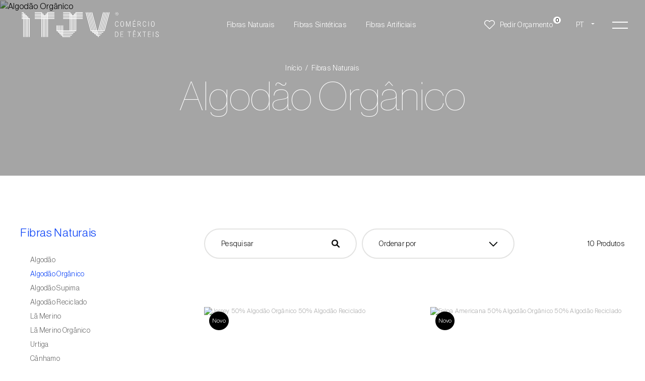

--- FILE ---
content_type: text/html
request_url: https://www.itjvtexteis.com/pt/fibras-naturais/algodao-organico
body_size: 11699
content:

<!DOCTYPE html>
<html lang="pt">
<head>
    <meta charset="UTF-8">
    <meta http-equiv="X-UA-Compatible" content="IE=edge">
    <link rel="shortcut icon" type="image/ico" href="/favicon.ico">
    <meta name="viewport" content="width=device-width, initial-scale=1.0">
    <link rel="stylesheet" type="text/css" href="/assets/bootstrap/css/bootstrap.min.css">
    <link rel="stylesheet" type="text/css" href="/assets/bootstrap/css/bootstrap-grid.min.css">
    <link rel="stylesheet" type="text/css" href="/assets/fontawesome/css/all.min.css">
    <link rel="stylesheet" type="text/css" href="/assets/custom-select/custom-select.css">
    <link rel="stylesheet" type="text/css" href="/assets/tiny-slider/tiny-slider.css">
    <link rel="stylesheet" type="text/css" href="/css/fonts.css?12:15:38">
    <link rel="stylesheet" type="text/css" href="/css/variables.css?12:15:38">
    <link rel="stylesheet" type="text/css" href="/css/styles.css?12:15:38">
    <link rel="stylesheet" type="text/css" href="/css/template-modules.css?12:15:38">
    <link rel="stylesheet" type="text/css" href="/css/listings.css?12:15:38">
    
        <link rel="stylesheet" type="text/css" href="/css/shop.css?12:15:38">
    
    <link rel="stylesheet" type="text/css" href="/css/main.css?12:15:38">

    <link rel="canonical" href="https://www.itjvtexteis.com/pt/fibras-naturais/algodao-organico" />
    
    <title>Algodão Orgânico  | ITJV - Comércio de Têxteis</title>
    
    <meta name="Description" content="O algodão orgânico visa pôr fim a um ciclo interminável, no qual os pesticidas são utilizados para controlar as pestes que vão ganhando resistência aos efeitos.">
    <meta name="Keywords" content="fibras naturais têxteis, algodão, Malha circular de algodão ">
    <script>

    window.dataLayer = window.dataLayer || [];
    function gtag() {
        dataLayer.push(arguments);
    }
    gtag("consent", "default", {
        ad_storage: "denied",
        ad_user_data: "denied", 
        ad_personalization: "denied",
        analytics_storage: "denied",
        functionality_storage: "denied",
        personalization_storage: "denied",
        security_storage: "granted",
        wait_for_update: 2000,
    });
    gtag("set", "ads_data_redaction", true);
    gtag("set", "url_passthrough", false);
</script>
<!-- Global site tag (gtag.js) - Google Analytics -->
<script async src="https://www.googletagmanager.com/gtag/js?id=UA-222586533-1"></script>
<script>
  window.dataLayer = window.dataLayer || [];
  function gtag(){dataLayer.push(arguments);}
  gtag('js', new Date());

  gtag('config', 'UA-222586533-1');
</script>

<!-- Global site tag (gtag.js) - Google Ads: 416415210 -->
<script async src="https://www.googletagmanager.com/gtag/js?id=AW-416415210"></script>
<script>
  window.dataLayer = window.dataLayer || [];
  function gtag(){dataLayer.push(arguments);}
  gtag('js', new Date());

  gtag('config', 'AW-416415210');
</script>



<!-- Google tag (gtag.js) -->
<script async src="https://www.googletagmanager.com/gtag/js?id=G-MWT167E5HK"></script>
<script>
  window.dataLayer = window.dataLayer || [];
  function gtag(){dataLayer.push(arguments);}
  gtag('js', new Date());

  gtag('config', 'G-MWT167E5HK');
</script>

<!-- Start cookieyes banner --> <script id="cookieyes" type="text/javascript" src="https://cdn-cookieyes.com/client_data/11c0574fb62277d4df6beb7c/script.js"></script> <!-- End cookieyes banner -->

    <!-- DADOS ESTRUTURADOS -->
    <script type="application/ld+json">
    
    {
    "@context": "http://schema.org",
    "@type": "WebSite",
    "name" : "Algodão Orgânico  | ITJV - Comércio de Têxteis",
    "image" : "https://www.itjvtexteis.com/uploads/canais/itjv-fibras-naturais.jpg",
    "telephone" : "Tel.: +351 252 862 162 / 504",
    "email" : "josevalente@itjvtexteis.com",
    "url": "https://www.itjvtexteis.com/pt/fibras-naturais/algodao-organico",
    "logo": "https://www.itjvtexteis.com/uploads/canais/itjv-fibras-naturais.jpg",
    "address" : {
        "@type" : "PostalAddress",
        "streetAddress" : "Rua do Rosal, nº 222",
        "addressLocality" : "Sequeiró",
        "addressRegion" : "Santo Tirso",
        "addressCountry" : "Portugal",
        "postalCode" : "4780-615"
    }
    
    }
    </script>

    <meta property="og:title" content="Algodão Orgânico  | ITJV - Comércio de Têxteis"/>
    <meta property="og:description" content="O algodão orgânico visa pôr fim a um ciclo interminável, no qual os pesticidas são utilizados para controlar as pestes que vão ganhando resistência aos efeitos."/>
    <meta property="og:url" content="https://www.itjvtexteis.com/pt/fibras-naturais/algodao-organico"/>
    <meta property="og:type" content="website" />
    <meta property="og:image" content="https://www.itjvtexteis.com/uploads/canais/itjv-fibras-naturais.jpg" />
    <meta property="og:image:width" content="1200" />
    <meta property="og:image:height" content="630" />
</head>
<body>
    
<header >
    <div class="upper">
        <a href="https://www.itjvtexteis.com/pt" class="logo" aria-label="Homepage">
            <img src="/img/header/logo.svg" alt="ITJV Logo" title="ITJV Logo">
            <img class="dark" src="/img/header/logo-dark.svg" alt="ITJV Logo" title="ITJV Logo">
        </a>
        
            <div class="center-menu">
                <ul>
                
                    <li>
                        <a href="https://www.itjvtexteis.com/pt/fibras-naturais">Fibras Naturais</a>
                        
                            <ul>
                            
                                <li><a href="https://www.itjvtexteis.com/pt/fibras-naturais/algodao">Algodão</a></li>
                            
                                <li><a href="https://www.itjvtexteis.com/pt/fibras-naturais/algodao-organico">Algodão Orgânico</a></li>
                            
                                <li><a href="https://www.itjvtexteis.com/pt/fibras-naturais/algodao-supima">Algodão Supima</a></li>
                            
                                <li><a href="https://www.itjvtexteis.com/pt/fibras-naturais/algodao-reciclado">Algodão Reciclado</a></li>
                            
                                <li><a href="https://www.itjvtexteis.com/pt/fibras-naturais/la-merino">Lã Merino</a></li>
                            
                                <li><a href="https://www.itjvtexteis.com/pt/fibras-naturais/la-merino-organico">Lã Merino Orgânico</a></li>
                            
                                <li><a href="https://www.itjvtexteis.com/pt/fibras-naturais/urtiga">Urtiga</a></li>
                            
                                <li><a href="https://www.itjvtexteis.com/pt/fibras-naturais/canhamo">Cânhamo</a></li>
                            
                                <li><a href="https://www.itjvtexteis.com/pt/fibras-naturais/linho">Linho</a></li>
                            
                                <li><a href="https://www.itjvtexteis.com/pt/fibras-naturais/seda">Seda</a></li>
                            
                                <li><a href="https://www.itjvtexteis.com/pt/fibras-naturais/caxemira">Caxemira</a></li>
                            
                            </ul>
                        
                    </li>
                
                    <li>
                        <a href="https://www.itjvtexteis.com/pt/fibras-sinteticas">Fibras Sintéticas</a>
                        
                            <ul>
                            
                                <li><a href="https://www.itjvtexteis.com/pt/fibras-sinteticas/poliester">Poliéster</a></li>
                            
                                <li><a href="https://www.itjvtexteis.com/pt/fibras-sinteticas/poliamida">Poliamida</a></li>
                            
                                <li><a href="https://www.itjvtexteis.com/pt/fibras-sinteticas/rayon">Rayon</a></li>
                            
                                <li><a href="https://www.itjvtexteis.com/pt/fibras-sinteticas/elastano">Elastano</a></li>
                            
                                <li><a href="https://www.itjvtexteis.com/pt/fibras-sinteticas/malha-circular-de-acrilico">Malha Circular de Acrílico </a></li>
                            
                                <li><a href="https://www.itjvtexteis.com/pt/fibras-sinteticas/lurex">Lurex</a></li>
                            
                                <li><a href="https://www.itjvtexteis.com/pt/fibras-sinteticas/poliester-reciclado">Poliéster Reciclado</a></li>
                            
                            </ul>
                        
                    </li>
                
                    <li>
                        <a href="https://www.itjvtexteis.com/pt/fibras-artificiais">Fibras Artificiais</a>
                        
                            <ul>
                            
                                <li><a href="https://www.itjvtexteis.com/pt/fibras-artificiais/viscose">Viscose</a></li>
                            
                                <li><a href="https://www.itjvtexteis.com/pt/fibras-artificiais/modal">Modal</a></li>
                            
                                <li><a href="https://www.itjvtexteis.com/pt/fibras-artificiais/seacell">Seacell</a></li>
                            
                                <li><a href="https://www.itjvtexteis.com/pt/fibras-artificiais/fibra-de-bambu">Fibra de Bambu</a></li>
                            
                                <li><a href="https://www.itjvtexteis.com/pt/fibras-artificiais/tencel-lyocell">Tencel Lyocell</a></li>
                            
                                <li><a href="https://www.itjvtexteis.com/pt/fibras-artificiais/tencel-refibra">Tencel Refibra</a></li>
                            
                                <li><a href="https://www.itjvtexteis.com/pt/fibras-artificiais/cupro">Cupro</a></li>
                            
                                <li><a href="https://www.itjvtexteis.com/pt/fibras-artificiais/cell-solution-clima">Cell Solution Clima</a></li>
                            
                                <li><a href="https://www.itjvtexteis.com/pt/fibras-artificiais/viscose-fr">Viscose FR</a></li>
                            
                                <li><a href="https://www.itjvtexteis.com/pt/fibras-artificiais/cell-solution-protection">Cell Solution Protection</a></li>
                            
                            </ul>
                        
                    </li>
                
                </ul>
            </div>
            
        <div class="middle">
            
            <a href="https://www.itjvtexteis.com/pt/pedir-orcamento" class="orcamento">
                Pedir Orçamento
                <span></span>
            </a>
            
            <div class="lang">
                <div>
                    <p>pt</p>
                    <ul>
                        <li><a href="https://www.itjvtexteis.com/en/natural-fibers/organic-cotton">EN</a></li>
                    </ul>
                </div>
                <span></span>
            </div>
            <span class="menu-toggle" role="button" aria-label="Open Menu">
                <span></span>
                <span></span>
            </span>
        </div>
    </div>
    <div class="menu">
        <div class="left-side"><img src="/img/header/menu-bg.jpg" alt="" title="" loading="lazy"></div>
        <div class="right-side">
            <div>
                
                    <form class="search" name="search" method="post" action="/pt/pesquisa">
                        <div class="honey-input"><input name="hp-q" aria-hidden="true" tabindex="-1"/></div>
                        <input id="q" name="q" placeholder="Pesquisar">
                        <a submit></a>
                    </form>
                
                <ul>
                
                    <li class="sub">
                        <a href="https://www.itjvtexteis.com/pt/itjv-texteis">ITJV Têxteis</a>
                        
                            <span></span>
                            <ul>
                                
                                    <li><a href="https://www.itjvtexteis.com/pt/itjv-texteis/sustentabilidade-textil">Sustentabilidade Têxtil </a></li>
                                
                                    <li><a href="https://www.itjvtexteis.com/pt/itjv-texteis/os-nossos-certificados">Os nossos Certificados</a></li>
                                
                            </ul>
                        
                    </li>
                
                    <li class="sub">
                        <a href="https://www.itjvtexteis.com/pt/fibras-naturais">Fibras Naturais</a>
                        
                            <span></span>
                            <ul>
                                
                                    <li><a href="https://www.itjvtexteis.com/pt/fibras-naturais/algodao">Algodão</a></li>
                                
                                    <li><a href="https://www.itjvtexteis.com/pt/fibras-naturais/algodao-organico">Algodão Orgânico</a></li>
                                
                                    <li><a href="https://www.itjvtexteis.com/pt/fibras-naturais/algodao-supima">Algodão Supima</a></li>
                                
                                    <li><a href="https://www.itjvtexteis.com/pt/fibras-naturais/algodao-reciclado">Algodão Reciclado</a></li>
                                
                                    <li><a href="https://www.itjvtexteis.com/pt/fibras-naturais/la-merino">Lã Merino</a></li>
                                
                                    <li><a href="https://www.itjvtexteis.com/pt/fibras-naturais/la-merino-organico">Lã Merino Orgânico</a></li>
                                
                                    <li><a href="https://www.itjvtexteis.com/pt/fibras-naturais/urtiga">Urtiga</a></li>
                                
                                    <li><a href="https://www.itjvtexteis.com/pt/fibras-naturais/canhamo">Cânhamo</a></li>
                                
                                    <li><a href="https://www.itjvtexteis.com/pt/fibras-naturais/linho">Linho</a></li>
                                
                                    <li><a href="https://www.itjvtexteis.com/pt/fibras-naturais/seda">Seda</a></li>
                                
                                    <li><a href="https://www.itjvtexteis.com/pt/fibras-naturais/caxemira">Caxemira</a></li>
                                
                            </ul>
                        
                    </li>
                
                    <li class="sub">
                        <a href="https://www.itjvtexteis.com/pt/fibras-sinteticas">Fibras Sintéticas</a>
                        
                            <span></span>
                            <ul>
                                
                                    <li><a href="https://www.itjvtexteis.com/pt/fibras-sinteticas/poliester">Poliéster</a></li>
                                
                                    <li><a href="https://www.itjvtexteis.com/pt/fibras-sinteticas/poliamida">Poliamida</a></li>
                                
                                    <li><a href="https://www.itjvtexteis.com/pt/fibras-sinteticas/rayon">Rayon</a></li>
                                
                                    <li><a href="https://www.itjvtexteis.com/pt/fibras-sinteticas/elastano">Elastano</a></li>
                                
                                    <li><a href="https://www.itjvtexteis.com/pt/fibras-sinteticas/malha-circular-de-acrilico">Malha Circular de Acrílico </a></li>
                                
                                    <li><a href="https://www.itjvtexteis.com/pt/fibras-sinteticas/lurex">Lurex</a></li>
                                
                                    <li><a href="https://www.itjvtexteis.com/pt/fibras-sinteticas/poliester-reciclado">Poliéster Reciclado</a></li>
                                
                            </ul>
                        
                    </li>
                
                    <li class="sub">
                        <a href="https://www.itjvtexteis.com/pt/fibras-artificiais">Fibras Artificiais</a>
                        
                            <span></span>
                            <ul>
                                
                                    <li><a href="https://www.itjvtexteis.com/pt/fibras-artificiais/viscose">Viscose</a></li>
                                
                                    <li><a href="https://www.itjvtexteis.com/pt/fibras-artificiais/modal">Modal</a></li>
                                
                                    <li><a href="https://www.itjvtexteis.com/pt/fibras-artificiais/seacell">Seacell</a></li>
                                
                                    <li><a href="https://www.itjvtexteis.com/pt/fibras-artificiais/fibra-de-bambu">Fibra de Bambu</a></li>
                                
                                    <li><a href="https://www.itjvtexteis.com/pt/fibras-artificiais/tencel-lyocell">Tencel Lyocell</a></li>
                                
                                    <li><a href="https://www.itjvtexteis.com/pt/fibras-artificiais/tencel-refibra">Tencel Refibra</a></li>
                                
                                    <li><a href="https://www.itjvtexteis.com/pt/fibras-artificiais/cupro">Cupro</a></li>
                                
                                    <li><a href="https://www.itjvtexteis.com/pt/fibras-artificiais/cell-solution-clima">Cell Solution Clima</a></li>
                                
                                    <li><a href="https://www.itjvtexteis.com/pt/fibras-artificiais/viscose-fr">Viscose FR</a></li>
                                
                                    <li><a href="https://www.itjvtexteis.com/pt/fibras-artificiais/cell-solution-protection">Cell Solution Protection</a></li>
                                
                            </ul>
                        
                    </li>
                
                    <li >
                        <a href="https://www.itjvtexteis.com/pt/glossario-textil">Glossário Têxtil</a>
                        
                    </li>
                
                    <li >
                        <a href="https://www.itjvtexteis.com/pt/malhas-circulares">Malhas Circulares</a>
                        
                    </li>
                
                    <li >
                        <a href="https://www.itjvtexteis.com/pt/contactos">Contactos</a>
                        
                    </li>
                
                </ul>
                
                <div>
                    <div class="social">
                    
                        <a href="https://www.facebook.com/itjvtexteis" target="_blank" rel="noopener" aria-label="Facebook">Facebook</a>
                    
                        <a href="https://www.linkedin.com/company/i-t-j-v-com-rcio-t-xteis-lda/" target="_blank" rel="noopener" aria-label="LinkedIn">LinkedIn</a>
                    
                        <a href="https://www.instagram.com/itjvtexteis/" target="_blank" rel="noopener" aria-label="Instagram">Instagram</a>
                    
                    </div>
                </div>
            </div>
        </div>
    </div>
</header>

    <section class="content shop">
        <div class="banner">
            <div class="image">
                
                    <picture>
                        <source srcset="/uploads/canais/itjv-fibras-naturais[1].jpg 100%" media="(max-width: 767px)"> 
                        <source srcset="/uploads/canais/itjv-fibras-naturais.jpg" media="(min-width: 768px)">
                        <img src="/uploads/canais/itjv-fibras-naturais[1].jpg" alt="Algodão Orgânico" title="Algodão Orgânico" loading="lazy">
                    </picture>
                
            </div>
            <div class="container container-sm">
                <ul>
                    <li><a href="https://www.itjvtexteis.com/pt">Início</a></li>
                    <li><a href="https://www.itjvtexteis.com/pt/fibras-naturais">Fibras Naturais</a></li>
                </ul>
                <h1>Algodão Orgânico</h1>
            </div>
        </div>

        
<div class="template has-sidebar has-sidebar-left">
    <div class="container container-full">
        <div class="sidebar filter-sidebar">
            <a class="filter-close" role="button" aria-label="Close Filter"></a>
            <div>
                <div class="lower">
                    <div>
                        <ul class="nav">
                            
                            <li class="active current" >
                                    <a href="https://www.itjvtexteis.com/pt/fibras-naturais">Fibras Naturais</a>
                                
                                    <ul>
                                        
                                        <li >
                                            <a href="https://www.itjvtexteis.com/pt/fibras-naturais/algodao">Algodão</a>
                                        </li>
                                        
                                        <li class="active current">
                                            <a href="https://www.itjvtexteis.com/pt/fibras-naturais/algodao-organico">Algodão Orgânico</a>
                                        </li>
                                        
                                        <li >
                                            <a href="https://www.itjvtexteis.com/pt/fibras-naturais/algodao-supima">Algodão Supima</a>
                                        </li>
                                        
                                        <li >
                                            <a href="https://www.itjvtexteis.com/pt/fibras-naturais/algodao-reciclado">Algodão Reciclado</a>
                                        </li>
                                        
                                        <li >
                                            <a href="https://www.itjvtexteis.com/pt/fibras-naturais/la-merino">Lã Merino</a>
                                        </li>
                                        
                                        <li >
                                            <a href="https://www.itjvtexteis.com/pt/fibras-naturais/la-merino-organico">Lã Merino Orgânico</a>
                                        </li>
                                        
                                        <li >
                                            <a href="https://www.itjvtexteis.com/pt/fibras-naturais/urtiga">Urtiga</a>
                                        </li>
                                        
                                        <li >
                                            <a href="https://www.itjvtexteis.com/pt/fibras-naturais/canhamo">Cânhamo</a>
                                        </li>
                                        
                                        <li >
                                            <a href="https://www.itjvtexteis.com/pt/fibras-naturais/linho">Linho</a>
                                        </li>
                                        
                                        <li >
                                            <a href="https://www.itjvtexteis.com/pt/fibras-naturais/seda">Seda</a>
                                        </li>
                                        
                                        <li >
                                            <a href="https://www.itjvtexteis.com/pt/fibras-naturais/caxemira">Caxemira</a>
                                        </li>
                                        
                                    </ul>
                                
                            </li>
                            
                            <li  >
                                    <a href="https://www.itjvtexteis.com/pt/fibras-sinteticas">Fibras Sintéticas</a>
                                
                                    <ul>
                                        
                                        <li >
                                            <a href="https://www.itjvtexteis.com/pt/fibras-sinteticas/poliester">Poliéster</a>
                                        </li>
                                        
                                        <li >
                                            <a href="https://www.itjvtexteis.com/pt/fibras-sinteticas/poliamida">Poliamida</a>
                                        </li>
                                        
                                        <li >
                                            <a href="https://www.itjvtexteis.com/pt/fibras-sinteticas/rayon">Rayon</a>
                                        </li>
                                        
                                        <li >
                                            <a href="https://www.itjvtexteis.com/pt/fibras-sinteticas/elastano">Elastano</a>
                                        </li>
                                        
                                        <li >
                                            <a href="https://www.itjvtexteis.com/pt/fibras-sinteticas/malha-circular-de-acrilico">Malha Circular de Acrílico </a>
                                        </li>
                                        
                                        <li >
                                            <a href="https://www.itjvtexteis.com/pt/fibras-sinteticas/lurex">Lurex</a>
                                        </li>
                                        
                                        <li >
                                            <a href="https://www.itjvtexteis.com/pt/fibras-sinteticas/poliester-reciclado">Poliéster Reciclado</a>
                                        </li>
                                        
                                    </ul>
                                
                            </li>
                            
                            <li  >
                                    <a href="https://www.itjvtexteis.com/pt/fibras-artificiais">Fibras Artificiais</a>
                                
                                    <ul>
                                        
                                        <li >
                                            <a href="https://www.itjvtexteis.com/pt/fibras-artificiais/viscose">Viscose</a>
                                        </li>
                                        
                                        <li >
                                            <a href="https://www.itjvtexteis.com/pt/fibras-artificiais/modal">Modal</a>
                                        </li>
                                        
                                        <li >
                                            <a href="https://www.itjvtexteis.com/pt/fibras-artificiais/seacell">Seacell</a>
                                        </li>
                                        
                                        <li >
                                            <a href="https://www.itjvtexteis.com/pt/fibras-artificiais/fibra-de-bambu">Fibra de Bambu</a>
                                        </li>
                                        
                                        <li >
                                            <a href="https://www.itjvtexteis.com/pt/fibras-artificiais/tencel-lyocell">Tencel Lyocell</a>
                                        </li>
                                        
                                        <li >
                                            <a href="https://www.itjvtexteis.com/pt/fibras-artificiais/tencel-refibra">Tencel Refibra</a>
                                        </li>
                                        
                                        <li >
                                            <a href="https://www.itjvtexteis.com/pt/fibras-artificiais/cupro">Cupro</a>
                                        </li>
                                        
                                        <li >
                                            <a href="https://www.itjvtexteis.com/pt/fibras-artificiais/cell-solution-clima">Cell Solution Clima</a>
                                        </li>
                                        
                                        <li >
                                            <a href="https://www.itjvtexteis.com/pt/fibras-artificiais/viscose-fr">Viscose FR</a>
                                        </li>
                                        
                                        <li >
                                            <a href="https://www.itjvtexteis.com/pt/fibras-artificiais/cell-solution-protection">Cell Solution Protection</a>
                                        </li>
                                        
                                    </ul>
                                
                            </li>
                            
                        </ul>
                    </div>
                </div>
            </div>
            
            <hr>
            <div class="tab active">
                <div class="upper" role="button" aria-expanded="false">
                    <p>Origens</p>
                </div>
                <div class="lower">
                    <div class="form">
                        <div class="row">
                            
                            <div class="col-12">
                                <div class="checkbox-wrapper">
                                    <input type="checkbox" name="origem"  id="origem-animal" value="1">
                                    <label for="origem-animal"></label>
                                    <label for="origem-animal">Origem Animal</label>
                                </div>
                            </div>
                            
                            <div class="col-12">
                                <div class="checkbox-wrapper">
                                    <input type="checkbox" name="origem"  id="origem-vegetal" value="2">
                                    <label for="origem-vegetal"></label>
                                    <label for="origem-vegetal">Origem Vegetal</label>
                                </div>
                            </div>
                            
                        </div>
                    </div>
                </div>
            </div>
            
            <hr>
            <div class="tab active">
                <div class="upper" role="button" aria-expanded="false">
                    <p>Aplicações</p>
                </div>
                <div class="lower">
                    <div class="form">
                        <div class="row">
                            
                            <div class="col-12">
                                <div class="checkbox-wrapper">
                                    <input type="checkbox" name="aplicacoes"  id="ready-to-wear" value="1">
                                    <label for="ready-to-wear"></label>
                                    <label for="ready-to-wear">Ready to Wear</label>
                                </div>
                            </div>
                            
                            <div class="col-12">
                                <div class="checkbox-wrapper">
                                    <input type="checkbox" name="aplicacoes"  id="protection" value="2">
                                    <label for="protection"></label>
                                    <label for="protection">Protection</label>
                                </div>
                            </div>
                            
                            <div class="col-12">
                                <div class="checkbox-wrapper">
                                    <input type="checkbox" name="aplicacoes"  id="performance" value="3">
                                    <label for="performance"></label>
                                    <label for="performance">Performance</label>
                                </div>
                            </div>
                            
                        </div>
                    </div>
                </div>
            </div>
            <hr>
            
            
            <div class="tab active">
                <div class="upper" role="button" aria-expanded="false">
                    <p>Estrutura</p>
                </div>
                <div class="lower">
                    <div class="form">
                        <div class="row">
                            
                            <div class="col-12">
                                <div class="checkbox-wrapper">
                                    <input type="checkbox" name="struture"  id="Dupla Face" value="Dupla Face">
                                    <label for="Dupla Face"></label>
                                    <label for="Dupla Face">Dupla Face</label>
                                </div>
                            </div>
                            
                            <div class="col-12">
                                <div class="checkbox-wrapper">
                                    <input type="checkbox" name="struture"  id="Favo" value="Favo">
                                    <label for="Favo"></label>
                                    <label for="Favo">Favo</label>
                                </div>
                            </div>
                            
                            <div class="col-12">
                                <div class="checkbox-wrapper">
                                    <input type="checkbox" name="struture"  id="Felpa Americana" value="Felpa Americana">
                                    <label for="Felpa Americana"></label>
                                    <label for="Felpa Americana">Felpa Americana</label>
                                </div>
                            </div>
                            
                            <div class="col-12">
                                <div class="checkbox-wrapper">
                                    <input type="checkbox" name="struture"  id="Felpa Italiana" value="Felpa Italiana">
                                    <label for="Felpa Italiana"></label>
                                    <label for="Felpa Italiana">Felpa Italiana</label>
                                </div>
                            </div>
                            
                            <div class="col-12">
                                <div class="checkbox-wrapper">
                                    <input type="checkbox" name="struture"  id="Interlock" value="Interlock">
                                    <label for="Interlock"></label>
                                    <label for="Interlock">Interlock</label>
                                </div>
                            </div>
                            
                            <div class="col-12">
                                <div class="checkbox-wrapper">
                                    <input type="checkbox" name="struture"  id="Jacquard" value="Jacquard">
                                    <label for="Jacquard"></label>
                                    <label for="Jacquard">Jacquard</label>
                                </div>
                            </div>
                            
                            <div class="col-12">
                                <div class="checkbox-wrapper">
                                    <input type="checkbox" name="struture"  id="Jersey" value="Jersey">
                                    <label for="Jersey"></label>
                                    <label for="Jersey">Jersey</label>
                                </div>
                            </div>
                            
                            <div class="col-12">
                                <div class="checkbox-wrapper">
                                    <input type="checkbox" name="struture"  id="Piquet " value="Piquet ">
                                    <label for="Piquet "></label>
                                    <label for="Piquet ">Piquet </label>
                                </div>
                            </div>
                            
                        </div>
                    </div>
                </div>
            </div>
            
            <hr>
            <div class="tab active">
                <div class="upper" role="button" aria-expanded="false">
                    <p>Gramagem</p>
                </div>
                <div class="lower">
                    <div class="form">
                        <div class="row">
                           <div class="col-12 txt-range">
                                <p><span id="span-min"></span> g - <span id="span-max"></span> g</p>
                                <input type="hidden" name="peso_min" min="0" max="421" step="1" id="peso-min" >
                                <input type="hidden" name="peso_max" min="0" max="421" step="1" id="peso-max" >
                                <div id="range_peso"></div>
                            </div>
                        </div>
                    </div>
                </div>
            </div>
            <hr>
            
            <div class="tab">
                <div class="btn-clear">
                    <span>Limpar Pesquisa</span>
                </div>
            </div>
            <div class="tab d-md-none">
                <div class="btn-search">
                    <span class="button button-round">Search</span>
                </div>
            </div>
            
            
        </div>
        <div>
            
                <div class="listing listing-product">
                    <div class="header">
                        <div class="listing-options">
                            <a class="toggle-filter" role="button">Filtrar</a>
                        </div>
                        <div class="form">
                            <div class="input-wrapper">
                                <input name="search-filter" id="search-filter" placeholder="Pesquisar" value="">
                                <a role="button"></a>
                            </div>
                        </div>
                        <div class="input-wrapper select-wrapper">
                            <select class="custom-select" name="order" id="order">
                                <option value="">Ordenar por</option>
                                <option value="alfabetica" >Ordem alfabética</option>
                                <option value="novidade" >Novo</option>
                            </select>
                        </div>
                        <span class="count">
                            10&nbsp;Produtos
                        </span>
                    </div>
                    <div class="items row">
                        
                        <div class="product highlight col-6" data-id="16">
                            
                                <a class="image" href="https://www.itjvtexteis.com/pt/fibras-naturais/algodao-organico/jersey-50-algodao-organico-50-algodao-reciclado-1598">
                                    <img src="/uploads/produtos_galeria/jersey-1598-frente.jpg" class="img-fluid" loading="lazy" alt="Jersey 50% Algodão Orgânico 50% Algodão Reciclado" title="Jersey 50% Algodão Orgânico 50% Algodão Reciclado">
                                    
                                        <span>Novo</span>
                                    
                                </a>
                            
                            <div>
                                
                                    <a href="https://www.itjvtexteis.com/pt/fibras-naturais">Algodão Orgânico</a>
                                
                                <span class="fav"></span>
                            </div>
                            
                                <a class="title" href="https://www.itjvtexteis.com/pt/fibras-naturais/algodao-organico/jersey-50-algodao-organico-50-algodao-reciclado-1598">Jersey 50% Algodão Orgânico 50% Algodão Reciclado</a>
                            
                        </div>
                        
                        <div class="product highlight col-6" data-id="21">
                            
                                <a class="image" href="https://www.itjvtexteis.com/pt/fibras-naturais/algodao-organico/felpa-americana-50-algodao-organico-50-algodao-reciclado-1582">
                                    <img src="/uploads/produtos_galeria/felpa-americana-1582-frente.jpg" class="img-fluid" loading="lazy" alt="Felpa Americana 50% Algodão Orgânico 50% Algodão Reciclado" title="Felpa Americana 50% Algodão Orgânico 50% Algodão Reciclado">
                                    
                                        <span>Novo</span>
                                    
                                </a>
                            
                            <div>
                                
                                    <a href="https://www.itjvtexteis.com/pt/fibras-naturais">Algodão Orgânico</a>
                                
                                <span class="fav"></span>
                            </div>
                            
                                <a class="title" href="https://www.itjvtexteis.com/pt/fibras-naturais/algodao-organico/felpa-americana-50-algodao-organico-50-algodao-reciclado-1582">Felpa Americana 50% Algodão Orgânico 50% Algodão Reciclado</a>
                            
                        </div>
                        
                        <div class="product highlight col-6" data-id="43">
                            
                                <a class="image" href="https://www.itjvtexteis.com/pt/fibras-naturais/algodao-organico/jersey-92-algodao-organico-8-elastano-1262">
                                    <img src="/uploads/produtos_galeria/ref1262-f.jpg" class="img-fluid" loading="lazy" alt="Jersey 92% Algodão Orgânico 8% Elastano" title="Jersey 92% Algodão Orgânico 8% Elastano">
                                    
                                </a>
                            
                            <div>
                                
                                    <a href="https://www.itjvtexteis.com/pt/fibras-naturais">Algodão Orgânico</a>
                                
                                <span class="fav"></span>
                            </div>
                            
                                <a class="title" href="https://www.itjvtexteis.com/pt/fibras-naturais/algodao-organico/jersey-92-algodao-organico-8-elastano-1262">Jersey 92% Algodão Orgânico 8% Elastano</a>
                            
                        </div>
                        
                        <div class="product highlight col-6" data-id="45">
                            
                                <a class="image" href="https://www.itjvtexteis.com/pt/fibras-naturais/algodao-organico/jersey-100-algodao-organico-1306">
                                    <img src="/uploads/produtos_galeria/ref1306-f.jpg" class="img-fluid" loading="lazy" alt="Jersey 100% Algodão Orgânico" title="Jersey 100% Algodão Orgânico">
                                    
                                </a>
                            
                            <div>
                                
                                    <a href="https://www.itjvtexteis.com/pt/fibras-naturais">Algodão Orgânico</a>
                                
                                <span class="fav"></span>
                            </div>
                            
                                <a class="title" href="https://www.itjvtexteis.com/pt/fibras-naturais/algodao-organico/jersey-100-algodao-organico-1306">Jersey 100% Algodão Orgânico</a>
                            
                        </div>
                        
                        <div class="product highlight col-6" data-id="48">
                            
                                <a class="image" href="https://www.itjvtexteis.com/pt/fibras-naturais/algodao-organico/felpa-americana-100-algodao-organico-1314">
                                    <img src="/uploads/produtos_galeria/ref1314-f.jpg" class="img-fluid" loading="lazy" alt="Felpa Americana 100% Algodão Orgânico" title="Felpa Americana 100% Algodão Orgânico">
                                    
                                </a>
                            
                            <div>
                                
                                    <a href="https://www.itjvtexteis.com/pt/fibras-naturais">Algodão Orgânico</a>
                                
                                <span class="fav"></span>
                            </div>
                            
                                <a class="title" href="https://www.itjvtexteis.com/pt/fibras-naturais/algodao-organico/felpa-americana-100-algodao-organico-1314">Felpa Americana 100% Algodão Orgânico</a>
                            
                        </div>
                        
                        <div class="product highlight col-6" data-id="58">
                            
                                <a class="image" href="https://www.itjvtexteis.com/pt/fibras-naturais/algodao-organico/jersey-70-algodao-organico-30-canhamo-1327">
                                    <img src="/uploads/produtos_galeria/ref1327-f.jpg" class="img-fluid" loading="lazy" alt="Jersey 70% Algodão Orgânico 30% Cânhamo" title="Jersey 70% Algodão Orgânico 30% Cânhamo">
                                    
                                </a>
                            
                            <div>
                                
                                    <a href="https://www.itjvtexteis.com/pt/fibras-naturais">Algodão Orgânico</a>
                                
                                <span class="fav"></span>
                            </div>
                            
                                <a class="title" href="https://www.itjvtexteis.com/pt/fibras-naturais/algodao-organico/jersey-70-algodao-organico-30-canhamo-1327">Jersey 70% Algodão Orgânico 30% Cânhamo</a>
                            
                        </div>
                        
                        <div class="product highlight col-6" data-id="59">
                            
                                <a class="image" href="https://www.itjvtexteis.com/pt/fibras-naturais/algodao-organico/felpa-americana-85-algodao-organico-15-canhamo-1331">
                                    <img src="/uploads/produtos_galeria/ref1331-f.jpg" class="img-fluid" loading="lazy" alt="Felpa Americana 85% Algodão Orgânico 15% Cânhamo" title="Felpa Americana 85% Algodão Orgânico 15% Cânhamo">
                                    
                                </a>
                            
                            <div>
                                
                                    <a href="https://www.itjvtexteis.com/pt/fibras-naturais">Algodão Orgânico</a>
                                
                                <span class="fav"></span>
                            </div>
                            
                                <a class="title" href="https://www.itjvtexteis.com/pt/fibras-naturais/algodao-organico/felpa-americana-85-algodao-organico-15-canhamo-1331">Felpa Americana 85% Algodão Orgânico 15% Cânhamo</a>
                            
                        </div>
                        
                        <div class="product highlight col-6" data-id="61">
                            
                                <a class="image" href="https://www.itjvtexteis.com/pt/fibras-naturais/algodao-organico/felpa-americana-66-algodao-organico-22-algodao-reciclado-12-poliester-reciclado-1345">
                                    <img src="/uploads/produtos_galeria/ref1345-f.jpg" class="img-fluid" loading="lazy" alt="Felpa Americana 66% Algodão Orgânico 22% Algodão Reciclado 12% Poliéster Reciclado" title="Felpa Americana 66% Algodão Orgânico 22% Algodão Reciclado 12% Poliéster Reciclado">
                                    
                                </a>
                            
                            <div>
                                
                                    <a href="https://www.itjvtexteis.com/pt/fibras-naturais">Algodão Orgânico</a>
                                
                                <span class="fav"></span>
                            </div>
                            
                                <a class="title" href="https://www.itjvtexteis.com/pt/fibras-naturais/algodao-organico/felpa-americana-66-algodao-organico-22-algodao-reciclado-12-poliester-reciclado-1345">Felpa Americana 66% Algodão Orgânico 22% Algodão Reciclado 12% Poliéster Reciclado</a>
                            
                        </div>
                        
                        <div class="product highlight col-6" data-id="78">
                            
                                <a class="image" href="https://www.itjvtexteis.com/pt/fibras-naturais/algodao-organico/felpa-americana-65-algodao-organico-21-algodao-reciclado-14-poliester-reciclado-1438">
                                    <img src="/uploads/produtos_galeria/ref1438-f.jpg" class="img-fluid" loading="lazy" alt="Felpa Americana 65% Algodão Orgânico 21% Algodão Reciclado 14% Poliéster Reciclado" title="Felpa Americana 65% Algodão Orgânico 21% Algodão Reciclado 14% Poliéster Reciclado">
                                    
                                </a>
                            
                            <div>
                                
                                    <a href="https://www.itjvtexteis.com/pt/fibras-naturais">Algodão Orgânico</a>
                                
                                <span class="fav"></span>
                            </div>
                            
                                <a class="title" href="https://www.itjvtexteis.com/pt/fibras-naturais/algodao-organico/felpa-americana-65-algodao-organico-21-algodao-reciclado-14-poliester-reciclado-1438">Felpa Americana 65% Algodão Orgânico 21% Algodão Reciclado 14% Poliéster Reciclado</a>
                            
                        </div>
                        
                        <div class="product highlight col-6" data-id="91">
                            
                                <a class="image" href="https://www.itjvtexteis.com/pt/fibras-naturais/algodao-organico/favo-100-algodao-organico-1491">
                                    <img src="/uploads/produtos_galeria/ref1491-f.jpg" class="img-fluid" loading="lazy" alt="Favo 100% Algodão Orgânico" title="Favo 100% Algodão Orgânico">
                                    
                                </a>
                            
                            <div>
                                
                                    <a href="https://www.itjvtexteis.com/pt/fibras-naturais">Algodão Orgânico</a>
                                
                                <span class="fav"></span>
                            </div>
                            
                                <a class="title" href="https://www.itjvtexteis.com/pt/fibras-naturais/algodao-organico/favo-100-algodao-organico-1491">Favo 100% Algodão Orgânico</a>
                            
                        </div>
                        
                    </div>
                </div>
            
        </div>
    </div>
</div>
                <div class="template gray">
                    
            <div class="template-module">
                <div class="container container-sm">
                    <p>O conceito de algod&atilde;o org&acirc;nico pode parecer um paradoxo, &agrave; primeira vista. Afinal, o algodoeiro &eacute; uma planta. Portanto, &eacute; org&acirc;nico logo &agrave; partida.&nbsp;</p><p>A quest&atilde;o central em torno desta mat&eacute;ria-prima gira &agrave; volta dos m&eacute;todos utilizados no seu cultivo.&nbsp;Al&eacute;m de ser um dos tipos de agricultura mais praticados em todo o mundo, o cultivo convencional do algod&atilde;o est&aacute; muito dependente da utiliza&ccedil;&atilde;o intensiva de certos qu&iacute;micos e pesticidas.</p><p>O impacto na qualidade da &aacute;gua, do ar, do solo e at&eacute; na sa&uacute;de dos agricultores &eacute; imenso, nas zonas e terras nos quais &eacute; cultivado.&nbsp;Os pesticidas conseguem intrometer-se no decurso natural dos rios e arrasar o ambiente que os rodeiam, fauna e flora inclu&iacute;dos.</p><p><big>O cultivo do algod&atilde;o org&acirc;nico visa p&ocirc;r fim a um ciclo intermin&aacute;vel, no qual os pesticidas s&atilde;o utilizados para controlar as pestes que, por sua vez, v&atilde;o ganhando resist&ecirc;ncia aos seus efeitos, o que implica o desenvolvimento de novos pesticidas.&nbsp;</big></p><p>Cada vez mais os consumidores procuram por produtos ben&eacute;ficos para si e para o ambiente. Este &eacute; um equil&iacute;brio nobre, entre o <strong>consumo humano</strong> e a <strong>sustentabilidade do planeta</strong>. Raz&atilde;o principal pela qual cada vez mais empresas disponibilizam aos seus clientes op&ccedil;&otilde;es ambientalmente respons&aacute;veis, como &eacute; o caso das malhas circulares tricotadas em algod&atilde;o org&acirc;nico que encontra na ITJV.</p><p>O algod&atilde;o org&acirc;nico &eacute; ent&atilde;o um m&eacute;todo de cultivo do algod&atilde;o, em si mesmo. &nbsp;Para ter a certeza de que &eacute; cultivado de forma org&acirc;nica e sustent&aacute;vel, procure por empresas que se encontram certificadas para o efeito por organiza&ccedil;&otilde;es reconhecidas e independentes.</p>
                </div>
            </div>
        
            <div class="template-module module8">
                <img src="/uploads/subcanais_conteudos/itjv-algodao-organico.jpg" class="img-fluid"  />
            </div>
        
            <div class="template-module">
                <div class="container container-sm">
                    <h2>O que &eacute; algod&atilde;o org&acirc;nico?</h2><p>O algod&atilde;o org&acirc;nico &eacute; um tipo de algod&atilde;o cujos m&eacute;todos de cultivo e materiais utilizados para o efeito procuram ter o menor impacto poss&iacute;vel no ambiente.</p><p>Neste cultivo, n&atilde;o s&atilde;o utilizados quaisquer tipos de pesticidas ou fertilizantes t&oacute;xicos, para l&aacute; daqueles que se encontram certificados por organiza&ccedil;&otilde;es independentes e competentes para o efeito.&nbsp;Isto permite que os sistemas de produ&ccedil;&atilde;o como os do algod&atilde;o org&acirc;nico <strong>mantenham e restabele&ccedil;am a fertilidade do pr&oacute;prio solo</strong>, promovendo ainda uma agricultura biodiversificada.</p><p>Geralmente, a utiliza&ccedil;&atilde;o de sementes de algodoeiro geneticamente modificadas &eacute; igualmente proibida.&nbsp;Os benef&iacute;cios do seu cultivo s&atilde;o claros, nomeadamente ao que &agrave; sustentabilidade dizem respeito.</p><p>&nbsp;</p><h2>Benef&iacute;cios do algod&atilde;o org&acirc;nico</h2><p>Em qualquer tipo de agricultura, a grande quantidade de qu&iacute;micos utilizados para o seu cultivo tem efeitos devastadores n&atilde;o s&oacute; para a terra, como para os pr&oacute;prios agricultores, as suas fam&iacute;lias e comunidades.</p><p>O algod&atilde;o org&acirc;nico &eacute;, por isso, ben&eacute;fico em quase todas as frentes. A proibi&ccedil;&atilde;o do uso de qu&iacute;micos ou pesticidas<strong> melhora a sa&uacute;de dos agricultores</strong> e ajuda a manter a qualidade do ar, da &aacute;gua e da terra ao seu redor, a n&iacute;veis sustent&aacute;veis.&nbsp;Ao mesmo tempo, o solo ganha uma maior resili&ecirc;ncia, podendo ser cultivada muito mais vezes.</p><p>Al&eacute;m disso, a utiliza&ccedil;&atilde;o de m&eacute;todos naturais para o cultivo de algod&atilde;o org&acirc;nico permite tamb&eacute;m &agrave; terra que &eacute; utilizada capturar carbono e ajudar no combate &agrave;s altera&ccedil;&otilde;es clim&aacute;ticas.</p><p>E porque se encontram saud&aacute;veis, os solos utilizados podem tamb&eacute;m cumprir um<strong> papel fundamental em caso de cheias</strong>, ajudando a absorver grandes quantidades de &aacute;gua.&nbsp;&Eacute; tamb&eacute;m muito comum os agricultores cultivarem o solo com outro tipo de alimentos, perto do mesmo no qual cultivam o algod&atilde;o org&acirc;nico para fins comerciais.</p><p>Por este ser evidentemente mais saud&aacute;vel, tamb&eacute;m os alimentos ali cultivados o ser&atilde;o, podendo ser utilizados e ingeridos com seguran&ccedil;a. &nbsp;Deste modo, os agricultores s&atilde;o capazes de fornecer &agrave;s suas fam&iacute;lias e comunidades mais alimentos de qualidade e, nalguns casos, mais uma forma de rendimento.</p><p><big>O algod&atilde;o org&acirc;nico trabalha em linha com os ciclos da natureza, ajudando a manter um equil&iacute;brio natural entre a fauna e a flora.</big></p><p>No entanto, por n&atilde;o ser geneticamente modificado nem utilizar pesticidas, &eacute; normal que este seja produzido em muito menores quantidades do que o aquele mais convencional.&nbsp;</p><p>Por isso mesmo, alguns estudos indicam que, a longo prazo, a quantidade de &aacute;gua necess&aacute;ria por metro-quadrado para o seu cultivo seja maior do que a necess&aacute;ria para o algod&atilde;o convencional.</p><p>&nbsp;</p><h2>Onde comprar algod&atilde;o org&acirc;nico?</h2><p>A grande procura por algod&atilde;o org&acirc;nico vem dos produtores ou das marcas com responsabilidades ou preocupa&ccedil;&otilde;es sociais e ambientais, manifestadas igualmente por parte de uma cada vez maior fatia dos consumidores.</p><blockquote><p>Na ITJV, fornecemos malhas circulares concebidas a partir de fibras naturais como o algod&atilde;o org&acirc;nico, dispon&iacute;veis apenas atrav&eacute;s de solicita&ccedil;&atilde;o de cat&aacute;logo e valida&ccedil;&atilde;o de amostras.&nbsp;</p></blockquote><p>&nbsp;</p><hr /><p><small>Este artigo foi produzido e publicado em 2021</small></p>
                </div>
            </div>
        
            <div class="template-module module19">
                <div class="container container-sm">
                    

                    <a class="cta" href="/pt/contactos" >
                        <p class="h2">Entre em contacto connosco</p>
                    </a> 
                </div>  
            </div>
            
                </div>
            
    </section>

    <div class="logos_container">
    <div class="wrapper">
        
            <a ><img src="/uploads/barra_logos/apoio_01[1].jpg" title="teste" alt="teste" loading="lazy"></a>
        
            <a ><img src="/uploads/barra_logos/apoios-itjv[1].jpg" title="Apoios ITJV" alt="Apoios ITJV" loading="lazy"></a>
        
            <a href="/uploads/barra_logos/fichadeprojeto-3820.pdf" target="_blank"><img src="/uploads/barra_logos/apoio_03.jpg" title="NA" alt="NA" loading="lazy"></a>
        
    </div>
</div>
<footer>
    <div>
        <div class="top">
            <div>
                <img src="/img/arrow-top.svg" alt="" title="" loading="lazy">
            </div>
        </div>
        <hr>
        <div class="bottom">

            <span>&copy; 2026</span><h3>ITJV - Comércio de Têxteis</h3><span>
                
                |
                <a href="https://www.itjvtexteis.com/pt/politica-de-privacidade">Política de Privacidade</a>
                
                |
                <a href="/uploads/canais_conteudos_ficheiros/codigo-conduta-itjv.pdf" title="Código de Ética e Conduta" target="_blank" >Código de Ética e Conduta</a>&nbsp;
                By <a href="https://www.bluesoft.pt" target="_blank"> bluesoft.pt</a></span>
            
            <div class="social">
                
                    <a href="https://www.facebook.com/itjvtexteis" target="_blank"><span>Facebook</span></a>
                
                    <a href="https://www.linkedin.com/company/i-t-j-v-com-rcio-t-xteis-lda/" target="_blank"><span>LinkedIn</span></a>
                
                    <a href="https://www.instagram.com/itjvtexteis/" target="_blank"><span>Instagram</span></a>
                
            </div>
            
        </div>
    </div>
</footer>

    <script type="text/javascript" src="//s7.addthis.com/js/300/addthis_widget.js#pubid=ra-614223b0087dd32b"></script>
    <script src="/assets/jquery/jquery.min.js" type="text/javascript"></script>
    <script src="/assets/custom-select/custom-select.js?12:15:39" type="text/javascript"></script>
    <script src="/assets/tiny-slider/tiny-slider.min.js" type="text/javascript"></script>
    <script src="/assets/slick/slick.min.js" type="text/javascript"></script>
    <script src="/assets/sweetalert/sweetalert.min.js" type="text/javascript"></script>
    <script src="/js/template.js?12:15:39" type="text/javascript"></script>
    <script src="/js/listings.js?12:15:39" type="text/javascript"></script>
    
        <script src="/js/shop.js?12:15:39" type="text/javascript"></script>
        <script src="/js/nouislider.js"></script>
		<script type="text/javascript">
        
            var html5Slider = document.getElementById('range_peso');

            noUiSlider.create(html5Slider, {
                start: [ 0, 421],
                connect: true,
                margin: 35,
                range: {
                    'min': 0,
                    'max': 421
                }
            });
            var peso_min = document.getElementById('peso-min'),
                peso_max = document.getElementById('peso-max'),
                span_min = document.getElementById('span-min'),
                span_max = document.getElementById('span-max');

            html5Slider.noUiSlider.on('update', function (values, handle) {

                var value = values[handle];

                if (handle) {
                    peso_max.value = Math.round(value);
                    span_max.innerHTML = Math.round(value);
                } else {
                    span_min.innerHTML = Math.round(value);
                    peso_min.value = Math.round(value);
                }
            });

            peso_min.addEventListener('change', function () {
                html5Slider.noUiSlider.set([this.value, null]);
            });

            peso_max.addEventListener('change', function () {
                html5Slider.noUiSlider.set([null, this.value]);
            });
		</script>
    
    <script src="/js/main.js?12:15:39" type="text/javascript"></script>
    
</body>
</html>


--- FILE ---
content_type: text/css
request_url: https://www.itjvtexteis.com/assets/custom-select/custom-select.css
body_size: 1502
content:
select.custom-select.hidden {
    display: none;
}
      
      
.custom-select {
    display: inline-block;
    position: relative;
    font-size: 1rem;
	font-weight: 400;
	color: var(--grey);
    line-height: 1.4;
    width: 100%;
    z-index: 1;
    transition: z-index 0s .2s;
}
.custom-select:focus,
.custom-select *:focus {
    outline: none;
    border: none;
    box-shadow: none;
}
.custom-select.open {
    z-index: 2;
    transition: none;
}

.custom-select.disabled {
    opacity: 0.5;
    pointer-events: none;
}
.custom-select:disabled {
    color: #ffffff;
    background-color: #053ef6;
    opacity: 0.5;
}
.custom-select .placeholder {
    position: relative;
	padding: 15px 0;
	background-color: transparent;
	border: none;
	border-radius: 0;
    border-bottom: 1px solid #d0d1d1;
    line-height: 1.2;
    resize: none;
    transition: var(--transition);
    cursor: pointer;
}
.custom-select .placeholder.has-img {
    padding-left: 35px;
}
.custom-select.not-filled + .custom-select .placeholder {
    border-bottom-color: var(--warning);
}

.custom-select:not(.has-reset) .placeholder::before {
    content: "";
	position: absolute;
	top: -2px;bottom: 0;
	right: 2px;
	margin: auto;
	width: 6px;height: 6px;
	border-right: 1px solid var(--black);
	border-bottom: 1px solid var(--black);
	transform: rotate(45deg);
    pointer-events: none;
}
.custom-select.has-reset .placeholder > div.reset {
	position: absolute;
	top: -6px;bottom: 0;
    right: 0;
	margin: auto;
	width: 10px;height: 10px;
    overflow: hidden;
    pointer-events: none;
}
.custom-select.has-reset.isSelected .placeholder > div.reset {
    top: 0;
    pointer-events: auto;
}
.custom-select.isSelected.disabled .placeholder > div.reset {
    pointer-events: none;
}
.custom-select.has-reset .placeholder > div.reset::before,
.custom-select.has-reset .placeholder > div.reset::after {
    content: "";
    position: absolute;
    top: 0;bottom: -10px;
    left: -1px;
    margin: auto;
    width: 12px;height: 1px;
    background-color: var(--black);
}
/* .custom-select.has-reset.isSelected .placeholder > div.reset::before,
.custom-select.has-reset.isSelected .placeholder > div.reset::after {
    bottom: 0;
} */

.custom-select.has-reset .placeholder > div.reset::before {
    transform: rotate(45deg);
}
.custom-select.has-reset .placeholder > div.reset::after {
    transform: rotate(-45deg);
}

.custom-select .placeholder.has-img span {
    position: absolute;
    top: 0;bottom: 0;
    left: 0;
    margin: auto !important;
    width: 20px;
    height: 20px;
    background-position: center;
    background-size: cover;
}

.custom-select .options-wrapper {
    position: absolute;
    left: 0;
    width: 100%;
    max-height: 0;
    transition: var(--transition);
    overflow: hidden;
    background-color: white;
    padding-right: 10px;
    border-left: 1px solid #d0d1d1;
    border-right: 1px solid #d0d1d1;
    border-bottom: 1px solid #d0d1d1;
    opacity: 0;
    z-index: 2;
}
.custom-select.open .options-wrapper,
.custom-select.open .options {
    max-height: 250px;
    opacity: 1;
}

.custom-select .options {
    padding: 10px 0;
    overflow: auto;
}
.custom-select .options::-webkit-scrollbar-track {
    background-color: transparent;
    margin: 15px 0;
}
.custom-select .options::-webkit-scrollbar {
    width: 2px;
    background-color: transparent;
}
.custom-select .options::-webkit-scrollbar-thumb {
    background-color: #d0d1d1;
}

.custom-select .options > div {
    position: relative;
    padding: 5px 10px;
    transition: var(--transition);
    cursor: pointer;
    color: #888787;
}
.custom-select .options > div.selected,
.custom-select .options > div:hover {
    color: var(--black);
}
.custom-select .options > div.disabled {
    opacity: .5;
    pointer-events: none;
}
.custom-select .options > div[data-value=""] {
    display: none;
}

.custom-select .options > div.has-img {
    padding-left: 40px;
    padding-top: 8px;
    padding-bottom: 8px;
}
.custom-select .options > div.has-img span {
    position: absolute;
    top: 0;bottom: 0;
    left: 10px;
    margin: auto;
    width: 20px;
    height: 20px;
    background-position: center;
    background-size: cover;
}
.custom-select .options > div.has-img span::before {
    content: "";
    position: absolute;
    top: -3px;bottom: -3px;
    left: -3px;right: -3px;
    border: 1px solid transparent;
    transition: var(--transition);
    pointer-events: none;
}
.custom-select .options > div.has-img.selected span::before {
    border-color: var(--black)
}


@media(min-width: 768px) {
    .custom-select .options > div {
        padding: 5px 20px;
    }

    .custom-select .options > div.has-img {
        padding-left: 55px;
    }
    .custom-select .options > div.has-img span {
        left: 20px;
    }
    
}

--- FILE ---
content_type: text/css
request_url: https://www.itjvtexteis.com/css/fonts.css?12:15:38
body_size: 892
content:
@font-face {
    font-family: 'Suisse Intl';
    src: url('/fonts/SuisseIntl-Bold.woff2') format('woff2'),
        url('/fonts/SuisseIntl-Bold.woff') format('woff');
    font-weight: bold;
    font-style: normal;
    font-display: swap;
}

@font-face {
    font-family: 'Suisse Intl';
    src: url('/fonts/SuisseIntl-Regular.woff2') format('woff2'),
        url('/fonts/SuisseIntl-Regular.woff') format('woff');
    font-weight: normal;
    font-style: normal;
    font-display: swap;
}

@font-face {
    font-family: 'Suisse Intl';
    src: url('/fonts/SuisseIntl-Light.woff2') format('woff2'),
        url('/fonts/SuisseIntl-Light.woff') format('woff');
    font-weight: 300;
    font-style: normal;
    font-display: swap;
}
@font-face {
    font-family: 'Neue Haas Grotesk Display Pro';
    src: url('/fonts/NeueHaasDisplay-Black.woff2') format('woff2'),
        url('/fonts/NeueHaasDisplay-Black.woff') format('woff');
    font-weight: 900;
    font-style: normal;
    font-display: swap;
}

@font-face {
    font-family: 'Neue Haas Grotesk Display Pro';
    src: url('/fonts/NeueHaasDisplay-BoldItalic.woff2') format('woff2'),
        url('/fonts/NeueHaasDisplay-BoldItalic.woff') format('woff');
    font-weight: bold;
    font-style: italic;
    font-display: swap;
}

@font-face {
    font-family: 'Neue Haas Grotesk Display Pro';
    src: url('/fonts/NeueHaasDisplay-Bold.woff2') format('woff2'),
        url('/fonts/NeueHaasDisplay-Bold.woff') format('woff');
    font-weight: bold;
    font-style: normal;
    font-display: swap;
}

@font-face {
    font-family: 'Neue Haas Grotesk Display Pro';
    src: url('/fonts/NeueHaasDisplay-BlackItalic.woff2') format('woff2'),
        url('/fonts/NeueHaasDisplay-BlackItalic.woff') format('woff');
    font-weight: 900;
    font-style: italic;
    font-display: swap;
}

@font-face {
    font-family: 'Neue Haas Grotesk Display Pro';
    src: url('/fonts/NeueHaasDisplay-Mediu.woff2') format('woff2'),
        url('/fonts/NeueHaasDisplay-Mediu.woff') format('woff');
    font-weight: normal;
    font-style: normal;
    font-display: swap;
}

@font-face {
    font-family: 'Neue Haas Grotesk Display Pro';
    src: url('/fonts/NeueHaasDisplay-Light.woff2') format('woff2'),
        url('/fonts/NeueHaasDisplay-Light.woff') format('woff');
    font-weight: 300;
    font-style: normal;
    font-display: swap;
}

@font-face {
    font-family: 'Neue Haas Grotesk Display Pro';
    src: url('/fonts/NeueHaasDisplay-LightItalic.woff2') format('woff2'),
        url('/fonts/NeueHaasDisplay-LightItalic.woff') format('woff');
    font-weight: 300;
    font-style: italic;
    font-display: swap;
}

@font-face {
    font-family: 'Neue Haas Grotesk Display Pro';
    src: url('/fonts/NeueHaasDisplay-MediumItalic.woff2') format('woff2'),
        url('/fonts/NeueHaasDisplay-MediumItalic.woff') format('woff');
    font-weight: 500;
    font-style: italic;
    font-display: swap;
}

@font-face {
    font-family: 'Neue Haas Grotesk Display Pro';
    src: url('/fonts/NeueHaasDisplay-RomanItalic.woff2') format('woff2'),
        url('/fonts/NeueHaasDisplay-RomanItalic.woff') format('woff');
    font-weight: 500;
    font-style: italic;
    font-display: swap;
}

@font-face {
    font-family: 'Neue Haas Grotesk Display Pro';
    src: url('/fonts/NeueHaasDisplay-Roman.woff2') format('woff2'),
        url('/fonts/NeueHaasDisplay-Roman.woff') format('woff');
    font-weight: 500;
    font-style: normal;
    font-display: swap;
}

@font-face {
    font-family: 'Neue Haas Grotesk Display Pro';
    src: url('/fonts/NeueHaasDisplay-XThin.woff2') format('woff2'),
        url('/fonts/NeueHaasDisplay-XThin.woff') format('woff');
    font-weight: 100;
    font-style: normal;
    font-display: swap;
}

@font-face {
    font-family: 'Neue Haas Grotesk Display Pro';
    src: url('/fonts/NeueHaasDisplay-ThinItalic.woff2') format('woff2'),
        url('/fonts/NeueHaasDisplay-ThinItalic.woff') format('woff');
    font-weight: 100;
    font-style: italic;
    font-display: swap;
}

@font-face {
    font-family: 'Neue Haas Grotesk Display Pro';
    src: url('/fonts/NeueHaasDisplay-XThinItalic.woff2') format('woff2'),
        url('/fonts/NeueHaasDisplay-XThinItalic.woff') format('woff');
    font-weight: 100;
    font-style: italic;
    font-display: swap;
}

@font-face {
    font-family: 'Neue Haas Grotesk Display Pro';
    src: url('/fonts/NeueHaasDisplay-Thin.woff2') format('woff2'),
        url('/fonts/NeueHaasDisplay-Thin.woff') format('woff');
    font-weight: 100;
    font-style: normal;
    font-display: swap;
}

@font-face {
    font-family: 'Neue Haas Grotesk Display Pro';
    src: url('/fonts/NeueHaasDisplay-XXThin.woff2') format('woff2'),
        url('/fonts/NeueHaasDisplay-XXThin.woff') format('woff');
    font-weight: 100;
    font-style: normal;
    font-display: swap;
}

@font-face {
    font-family: 'Neue Haas Grotesk Display Pro';
    src: url('/fonts/NeueHaasDisplay-XXThinItalic.woff2') format('woff2'),
        url('/fonts/NeueHaasDisplay-XXThinItalic.woff') format('woff');
    font-weight: 100;
    font-style: italic;
    font-display: swap;
}

@font-face {
    font-family: 'NeueHaasGroteskText Pro';
    src: url('/fonts/NHaasGroteskTXPro-75Bd.woff2') format('woff2'),
        url('/fonts/NHaasGroteskTXPro-75Bd.woff') format('woff');
    font-weight: bold;
    font-style: normal;
    font-display: swap;
}

@font-face {
    font-family: 'NeueHaasGroteskText Pro';
    src: url('/fonts/NHaasGroteskTXPro-55Rg.woff2') format('woff2'),
        url('/fonts/NHaasGroteskTXPro-55Rg.woff') format('woff');
    font-weight: normal;
    font-style: normal;
    font-display: swap;
}

@font-face {
    font-family: 'NeueHaasGroteskText Pro Md';
    src: url('/fonts/NHaasGroteskTXPro-65Md.woff2') format('woff2'),
        url('/fonts/NHaasGroteskTXPro-65Md.woff') format('woff');
    font-weight: 500;
    font-style: normal;
    font-display: swap;
}



--- FILE ---
content_type: text/css
request_url: https://www.itjvtexteis.com/css/variables.css?12:15:38
body_size: 497
content:
:root {
	--black: #090c0c;
	--darkgrey: #5a5a5a;
	--grey: #888888;
    --lightgrey: #b5b5b5;
    --white: #ffffff;
    --transparent: rgba(255,255,255,0); /* since safari doesnt support transparent in some cases just use this */
    --warning: #d8411b;
	
	--primary: 65, 147, 157; /* #41939d */
	--banner-hp: 19, 87, 101; /* #135765 */
    --banner-content: 69, 116, 122; /* #45747a */
	
    --transition: all .2s ease-in-out;
    
    --font-family-1: "Suisse Intl", sans-serif;
    --font-family-2: "Neue Haas Grotesk Display Pro", sans-serif;
    --font-family-3: "NeueHaasGroteskText Pro", sans-serif;
}

--- FILE ---
content_type: text/css
request_url: https://www.itjvtexteis.com/css/styles.css?12:15:38
body_size: 11500
content:
:root {
    font-size: 13px;
}

html,
body {
	background: #ffffff;
	font-family: var(--font-family-1);
	font-weight: 300;
	letter-spacing: 0;
	padding: 0;
	margin: 0;
	color: #000000;
	overflow-x: hidden;
}
html.lock,
body.lock {
	overflow: hidden;
}

body {
	margin-top: 94px;
}
body.bg-lightgrey {
	background-color: #f8f8f8;
}


@media(min-width: 768px) {
	:root {
		font-size: 14px;
    }
    body {
        margin-top: 73px;
    }
}

@media(min-width: 992px) {
	:root {
		font-size: 16px;
	}

	body {
		margin-top: 83px;
	}
}


a, a:hover, a:focus,
button, button:hover, button:focus {
	transition: all ease-in-out .2s;
	-moz-transition: all ease-in-out .2s;
	-webkit-transition: all ease-in-out .2s;
	text-decoration: none;
	cursor: pointer;
	color: currentColor;
	outline: none;
	box-shadow: none;
}
*:focus {
	outline: none;
	box-shadow: none;
}
*::placeholder, *::-webkit-placeholder {
	color: currentColor;
}
*:-ms-input-placeholder {
	color: currentColor;
}


.container,
.container-fluid {
	position: relative;
	width: 100%;
	padding: 0 20px;
}
.container.container-full {
	max-width: 1700px; /* Layouts' fullscreen */
}


@media(min-width: 768px) {
	.container.container-sm {
		max-width: 890px; /* 850 + 40 padding */
	}
}

@media(min-width: 1200px) {
	.container {
		max-width: 1064px; /* 1024 + 40 padding */
	}
}


/*************************************/
/********** BUTTONS / LINKS **********/
/*************************************/

.button,
.button:hover,
.button:focus {
	font-family: var(--font-family-1);
	display: inline-block;
    padding: 20px 30px;
	font-size: 12px;
	font-weight: bold;
    color: rgb(var(--primary));
	letter-spacing: .02em;
	line-height: 1;
	text-transform: uppercase;
    position: relative;
    border: 2px solid transparent;
}
.button::before {
	content: "";
	position: absolute;
	top: -2px;bottom: -2px;
	left: -2px;right: -2px;
	border: 2px solid currentColor;
    transition: var(--transition);
    -webkit-transition: var(--transition);
    will-change: transform;
    pointer-events: none;
}
.button:hover::before {
	transform: scale(1.05);
}
.button[disabled] {
	opacity: 0.5;
	pointer-events: none;
}

.button.button-sm,
.button.button-sm:hover,
.button.button-sm:focus {
	padding: 12px 25px;
}

.button.button-grey {
	color: #a7a7a7;
}

.button.button-fill,
.button.button-white {
	color: white
}

.button.button-fill::before {
	border: 2px solid rgb(var(--primary));
	background-color: rgb(var(--primary));
}

.button > span {
	position: relative;
	z-index: 1;
	font-size: inherit !important;
	color: inherit !important;
	font-style: inherit !important;
}


@media(min-width: 992px) {
    .button,
	.button:hover,
	.button:focus {
		padding: 25px 40px;
        font-size: 14px;
	}

	.button.button-sm,
	.button.button-sm:hover,
	.button.button-sm:focus {
		font-size: 12px;
	}
}


.link,
.link:hover,
.link:focus {
	display: inline-block;
	position: relative;
	font-size: 16px;
	font-weight: 500;
	color: rgb(var(--primary));
	padding-right: 30px;
}
.link.link-reverse {
	padding-right: 0;
	padding-left: 30px;
}
.link::after {
	content: "";
	width: 16px;
	height: 9px;
	position: absolute;
	top: 0;bottom: 0;
	right: 0;
	margin: auto;
	background-image: url(/assets/img/arrow-link-color.svg);
	background-size: cover;
	background-position: -18px;
	transition: all .4s ease-in-out;
}
.link.link-reverse::after {
	right: auto;
	left: 0;
	transform: rotate(180deg);
}
.link:hover::after {
	background-position: 16px;
}


/****************************/
/********** HEADER **********/
/****************************/

header {
	position: fixed;
	top: 0;left: 0;
    width: 100vw;
    height: 94px;
	background-color: white;
	font-size: 0;
	z-index: 10;
    transition: var(--transition);
    -webkit-transition: var(--transition);
}
header.open {
	z-index: 12;
	transition: none;
}

header::before {
    content: "";
    position: fixed;
    top: 0;bottom: 0;
    left: 0;right: 0;
    background-color: var(--black);
    opacity: 0;
    pointer-events: none;
    transition: var(--transition);
    -webkit-transition: var(--transition);
}
header.open::before {
    opacity: .75;
    pointer-events: auto;
}

/* header .upper {
	position: relative;
	height: 100%;
	display: flex;
    flex-direction: column-reverse;
} */

header .upper > a.logo {
    display: inline-block;
    height: 100%;
}
header .upper > a.logo img {
    /* max-width: 130px; */
    display: block;
}

/* header .upper > div {
    flex: 1;
    display: flex;
    justify-content: flex-end;
    flex-direction: row-reverse;
    background-color: var(--darkgrey);
} */

/* header .upper > div > a {
    flex: 1;
    display: inline-block;
    padding: 10px;
    font-size: 10px;
    font-weight: bold;
    color:white;
    letter-spacing: .02em;
    line-height: 1.95;
    text-transform: uppercase;
    text-align: center;
	background-color: rgb(var(--primary));
    position: relative;
}
header .upper > div > a:not(.menu-toggle)::after {
	content: "";
	position: absolute;
	top: 0;bottom: 0;
	left: 0;right: 0;
	background-color: rgba(0, 0, 0, .15);
	opacity: 0;
    transition: var(--transition);
    -webkit-transition: var(--transition);
    pointer-events: none;
}
header .upper > div > a:not(.menu-toggle):hover::after {
	opacity: 1;
}

header .upper > div > a.contact-us {
    flex: 0;
    padding-left: 43px;
    font-size: 0;
    color: var(--darkgrey);
    background: transparent;
}
header .upper > div > a.contact-us::after {
    left: 0;right: 0;
	width: 16px;
    height: 20px;
    background: url(/assets/img/phone-white.svg);
	background-size: contain;
	background-repeat: no-repeat;
	margin: auto;
    opacity: 1;
}
header .upper > div > a.contact-us:hover {
	color: black;
} */

/* header .upper > div > a span {
    position: relative;
    z-index: 1;
} */

header .upper > div > a.menu-toggle,
header .upper > div > span.menu-toggle {
    flex: 0;
    position: relative;
    padding: 0;
    padding-left: 31px;
    background-color: transparent;
    font-size: 0;
	color: #b5b5b5;
	margin-left: 30px;
    transition: var(--transition);
    z-index: 2;
}
header .upper > div > a.menu-toggle span,
header .upper > div > span.menu-toggle span {
    position: absolute;
    top: 0;bottom: 0;
    right: 0;
    margin: auto;
    width: 31px;
    height: 2px;
    background-color: #ffffff;
	transition: var(--transition);
    -webkit-transition: var(--transition);
    z-index: 3;
}
header .upper > div > a.menu-toggle span:first-child,
header .upper > div > span.menu-toggle span:first-child {
    transform: translateY(-5px);
}

header .upper > div > a.menu-toggle span:last-child,
header .upper > div > span.menu-toggle span:last-child {
    transform: translateY(7px);
}

header.open > div:not(.menu) a.menu-toggle span:first-child,
header.open > div:not(.menu) span.menu-toggle span:first-child {
	transform: rotate(45deg);
}
header.open > div:not(.menu) a.menu-toggle span:last-child,
header.open > div:not(.menu) span.menu-toggle span:last-child {
	transform: rotate(-45deg);
}

/* @media(min-width: 768px) {
    header {
        padding-left: 30px;
        height: 73px;
    }
    header::before {
        z-index: 2;
	}
	
	header .upper {
		flex-direction: initial;
	}

	header .upper > a.logo img {
        height: 100%;
	}

    header .upper > div {
		flex-direction: initial;
		background-color: initial;
		align-items: center;
	}
    header .upper > div > a,
    header .upper > div > a.contact-us,
    header .upper > div > a.menu-toggle {
        flex: initial;
        text-align: left;
        padding: 27px 25px;
    }

    header .upper > div > a.contact-us {
        padding: 20px;
        padding-left: 55px;
        font-size: 17px;
        font-weight: 300;
        background-color: rgba(var(--primary), .05);
    }
    header .upper > div > a.contact-us::after {
        left: 20px;
        right: auto;
        background: url(/assets/img/phone-color.svg);
    }

    header .upper > div > a.menu-toggle {
		padding-right: 60px;
        z-index: initial;
    }
    header .upper > div > a.menu-toggle span {
        right: 25px;
        background-color: rgb(var(--primary));
        z-index: initial;
    }

    header .upper > div > a.menu-toggle:hover span:first-child {
        transform: translateY(-10px);
    }
    header .upper > div > a.menu-toggle:hover span:last-child {
        transform: translateY(10px);
    }
} */

/* @media(min-width: 992px) {
	header {
        padding-left: 50px;
        height: 83px;
    }
	
	header .upper > div > a,
    header .upper > div > a.contact-us,
    header .upper > div > a.menu-toggle {
        font-size: 12px;
        padding: 30px 40px;
	}

	header .upper > div > a.contact-us {
		padding: 20px 30px;
        padding-left: 65px;
        font-size: 22px;
	}
	header .upper > div > a.contact-us::after {
		left: 30px;
	}

	header .upper > div > a.menu-toggle {
        padding-right: 76px;
	}
	header .upper > div > a.menu-toggle span {
		right: 40px;
	}
} */



/*********************************/
/********** HEADER MENU **********/
/*********************************/

header .menu {
	position: fixed;
	height: 100vh;
	width: 100%;
	/* width: 480px; */
    max-width: 0;
    /* padding: 40px 20px; */
    /* padding-top: 60px; */
	background-color: white;
	top: 0;
    right: 0;
    display: flex;
	flex-direction: column;
	transform: translateX(100%);
	transition: var(--transition);
    -webkit-transition: var(--transition);
    overflow: auto;
    z-index: 1;
}
header.open .menu {
	transform: translateX(0%);
	max-width: 100%;
}

/********** MENU CLOSE **********/

header .menu .menu-toggle {
	height: 30px;
	width: 30px;
	position: absolute;
	right: 50px;
	top: 60px;
}
header .menu .menu-toggle span {
	position: absolute;
	top: 0;bottom: 0;
	left: 50%;
    margin: auto;
    width: 40px;
    height: 2px;
	background-color: rgb(var(--primary));
	transition: var(--transition);
    -webkit-transition: var(--transition);
}
header .menu .menu-toggle span:first-child {
	transform: translateX(-50%) rotate(45deg);
}
header .menu .menu-toggle span:last-child {
	transform: translateX(-50%) rotate(-45deg);
}


/********** SEARCH FORM **********/

header .menu .form,
header .menu form {
	position: relative;
}

header .menu .form > input,
header .menu form > input {
    font-family: var(--font-family-2);
    font-size: 14px;
	color: var(--grey);
	line-height: 1;
	padding: 16px 20px;
	padding-right: 52px;
	background-color: white;
	border: 1px solid rgba(203,203,183,.5);
	width: 100%;
}

header .menu .form label {
	display: inline-block;
	width: 0;height: 0;
    font-size: 0;
}

header .menu .form a[submit],
header .menu form a[submit] {
	position: absolute;
	height: 51px;
	width: 51px;
	top: 0;right: 0;
	font-size: 0;
}
header .menu .form a[submit]::before,
header .menu form a[submit]::before {
	content: "";
	position: absolute;
	top: 0;bottom: 0;
	left: 0;right: 0;
	margin: auto;
	width: 15px;
	height: 15px;
	/* background-image: url(/assets/img/lupe.svg) */
}

/********** MENU **********/

header .menu ul {
	padding: 0;
	margin: 0;
	list-style: none;
	margin: -10px 0;
}
header .menu .right-side > div > ul {
	margin-top: 30px;
	flex: 1;
	max-height: calc(100% - 88px);
	overflow: auto;
}
header .menu ul li {
    font-size: 0;
    padding: 7px 0;
	position: relative;
}

header .menu ul li.sub > h4 {
	padding-right: 25px;
    position: relative;
    transition: var(--transition)
}
header .menu ul li.sub > h4::after {
	content: "";
	position: absolute;
	top: 0;bottom: 0;
	right: 0;
	margin: auto;
	width: 10px;
	height: 6px;
    background-image: url(/assets/img/caret-color.svg);
	transition: var(--transition);
    -webkit-transition: var(--transition);
    transform: rotate(180deg);
}

header .menu ul li.sub ul {
	margin: 0;
	overflow: hidden;
	max-height: none;
    transition: var(--transition);
}
header .menu ul li.sub ul li {
	padding:5px 0;
}
header .menu ul li.sub ul li:first-of-type {
    margin-top: 12px;
}

header .menu ul li h4 {
	font-size: 1.375rem;
	font-weight: 500;
	color: var(--black);
	margin: 0;
	display: inline-block;
}
header .menu ul li h5 {
	font-size: .875rem;
	font-weight: 500;
	color: #767878;
	margin: 0;
	display: inline-block;
}

header .menu ul li.sub > h4 a,
header .menu ul li.active > h4 a,
header .menu ul li > h4 a:hover {
    color: rgb(var(--primary));
}
header .menu ul ul li.active > h5 a,
header .menu ul ul li > h5 a:hover {
	color: var(--black);
}

@supports(mix-blend-mode: multiply) {
    header .menu ul li.sub > h4::after {
        filter: brightness(0%);
    }

    header .menu ul li.sub.open > h4::after,
    header .menu ul li.active > h4,
    header .menu ul li > h4:hover::after {
        filter: brightness(100%);
    }
}

/********** SOCIAL AND LANGUAGE **********/

header .menu > .right-side > div > div:last-of-type {
	justify-self: flex-end;
	margin-top: auto;
	padding-top: 40px;
}

header .menu > .right-side > div > div:last-of-type span {
	font-size: .875rem;
	font-weight: 500;
	color: var(--black);
}
header .menu > .right-side > div > div:last-of-type span a.active, 
header .menu > .right-side > div > div:last-of-type span a:hover {
	color: rgb(var(--primary));
}

header .menu > .right-side > div > div:last-of-type .social {
	float: right;
	font-size: 0;
}
header .menu > .right-side > div > div:last-of-type .social a {
	font-size: 0;
	padding: 0 15px;
}
header .menu > .right-side > div > div:last-of-type .social a i {
	font-size: 1.375rem;
	color: var(--black);
	transition: var(--transition);
    -webkit-transition: var(--transition);
}
header .menu > .right-side > div > div:last-of-type .social a:hover i {
	color: rgb(var(--primary));
}


@media(min-width: 768px) {
    header .menu {
		/* padding: 50px; */
        /* display: flex; */
        z-index: 2;
    }
    header .menu .form {
		margin-right: 75px;
    }
    
    header .menu .right-side > div > ul {
		margin-top: 70px;
    }
    header .menu .right-side ul li {
		padding: 10px 0;
    }
    header .menu .right-side ul li.sub ul li:first-of-type {
		margin-top: 18px;
	}
}

@media(min-width: 992px) {	
    header .menu ul li.sub > h4 a {
        color: inherit;
    }
	header .menu ul li.sub.open > h4 a {
		color: rgb(var(--primary));
    }
    
    header .menu ul li.sub > h4::after {
        transform: none;
    }
    header .menu ul li.sub.open > h4::after,
    header .menu ul li.sub.active > h4::after {
        transform: rotate(180deg);
    }

    header .menu ul li.sub ul {
        max-height: 0;
    }
    header .menu ul li.sub.active ul {
        max-height: none;
    }
}


/****************************/
/********** FOOTER **********/
/****************************/

footer {
	padding: 50px 0;
	background-color: white;
}

footer ul {
	display: block;
	margin: 0;
	padding: 0;
	margin: -10px -16px;
	list-style: none;
	text-align: center;
	font-size: 0;
}
footer ul li {
	padding: 10px 16px;
	display: inline-block;
}
footer ul li h4 {
	font-size: 13px;
	font-weight: 500;
	letter-spacing: .02em;
	color: var(--grey);
	text-transform: uppercase;
	margin: 0;
}
footer ul li h4 a:hover {
	color: rgb(var(--primary));
}

footer .social {
	font-size: 0;
	padding: 30px 0;
	text-align: center;
}

/* footer .social a {
	display: inline-block;
	width: 48px;
	height: 48px;
	border: 1px solid rgb(var(--primary));
	border-radius: 100%;
	position: relative;
	transition: var(--transition);
    -webkit-transition: var(--transition);
	margin: 0 11px;
}
footer .social a:hover {
	background-color: rgb(var(--primary));
} */

footer .social a > * {
	font-size: 22px;
	color: rgb(var(--primary));
	display: block;
	text-align: center;
	position: relative;
	top: 50%;
	transform: translateY(-50%);
	transition: inherit;
}
footer .social a:hover > * {
	color: white;
}

footer hr {
	width: 85px;
	border-top: 1px solid black;
	margin:0 auto;
}

/* footer > div > div:last-of-type {
	margin-top: 35px;
	margin-bottom: -10px;
	text-align: center;
}
footer > div > div:last-of-type span {
	display: block;
	font-size: 13px;
	font-weight: 400;
	color: #929292;
	letter-spacing: .02em;
	padding: 10px 0;
}
footer > div > div:last-of-type span a {
	color: black;
}
footer > div:last-of-type span a:hover {
	color:inherit;
} */


/* @media(min-width: 768px) {
	footer {
		padding: 70px 0;
	}

	footer .social {
		padding: 50px 0;
	}

	footer > div > div:last-of-type {
		margin-top: 45px;
	}
} */

/* @media(min-width: 992px) {
	footer {
		padding: 110px 0 80px;
	}
} */


/*******************************************/
/********** CONTENT PAGE TEMPLATE **********/
/*******************************************/

.content {
	background-color: var(--white);
}

.content .template {
	font-family: var(--font-family-2);
	padding: 40px 0;
}

.content .template h2:first-child,
.content .template h3:first-child,
.content .template h4:first-child,
.content .template p:first-child,
.content .template ul:first-child,
.content .template ol:first-child {
	margin-top: 0;
}

.content .template h2:last-child,
.content .template h3:last-child,
.content .template h4:last-child,
.content .template p:last-child,
.content .template ul:last-child,
.content .template ol:last-child {
	margin-bottom: 0;
}

.content .template h2, .content .template .h2 {
	font-size: 2.25rem;
	font-weight: 400;
	color: var(--black);
	line-height: 1.25;
	margin: .75em 0;
}
.content .template h3, .content .template .h3 {
	font-size: 1.875rem;
	font-weight: 400;
	color: var(--black);
	line-height: 1.25;
	margin: .75em 0;
}
.content .template h4, .content .template .h4 {
	font-size: 1.5rem;
	font-weight: 400;
	color: rgb(var(--primary));
	line-height: 1.25;
	margin: .75em 0;
}

.content .template p,
.content .template ul,
.content .template ol {
	font-size: 1.125rem;
	font-weight: 300;
	color: var(--grey);
	line-height: 1.5;
	margin: 1em 0;
}
.content .template p b,
.content .template p strong {
	font-weight: 500;
	color: black;
}
.content .template p small {
	font-size: .875rem;
	font-weight: 300;
}
.content .template p big {
	display: inline-block;
	font-size: 1.5rem;
	font-weight: 500;
	font-style: italic;
	color: var(--black);
	padding: .5em 0 .5em;
}
.content .template p a,
.content .template li a {
	color: rgb(var(--primary));
    border-bottom: 1px solid currentColor;
    display: inline;
}
.content .template p a:hover,
.content .template li a:hover {
	border-bottom: 1px solid transparent;
}

.content .template blockquote {
	display: block;
	padding: 1.5em 0 1.5em 40px;
	position: relative;
}
.content .template blockquote::before {
	content: "";
	position: absolute;
	left: 0;
	height: 20px;
	width: 20px;
	/* background-image: url(/assets/img/quotation-marks.svg); */
	background-size: contain;
	background-repeat: no-repeat;
}
.content .template blockquote p {
	font-size: 1.25rem;
}

.content .template ul,
.content .template ol {
	padding-left: 2em;
	list-style: none;
	margin: 1.5em 0;
}
.content .template ul li,
.content .template ol li {
	position: relative;
}
.content .template ul li p,
.content .template ol li p {
	margin: 0;
}
.content .template ul li::before {
	content: "";
	display: inline-block;
	height: 12px;
	width: 1em;
	margin-left: -2em;
	margin-right: 1em;
	/* background-image: url(/assets/img/arrow-sm-color.svg); */
	background-repeat: no-repeat;
}

.content .template ol {
	counter-reset: item;
}
.content .template ol li {
	counter-increment: item;
}
.content .template ol li::before {
	content: counter(item) ".";
	display: inline-block;
	width: 2em;
	margin-left: -2em;
	color: rgb(var(--primary));
}


@media(min-width: 768px) {
	.content .template {
		padding: 70px 0;
	}

	.content .template p big, 
	.content .template blockquote {
		padding-left: 100px;
	}

	.content .template blockquote::before {
		left: 45px;
		height: 25px;
		width: 25px;
	}
}

@media(min-width: 992px) {
	.content .template {
		padding: 85px 0 100px;
	}
}


/*****************************************/
/********** CONTENT PAGE BANNER **********/
/*****************************************/

.content .banner {
	padding: 40px 0;
	position: relative;
}

/* .content .banner .image {
	position: absolute;
	top: 0;bottom: 0;
	left: 0;right: 0;
	overflow: hidden;
}
.content .banner .image::after {
	content: "";
	position: absolute;
	top: 0;bottom: 0;
	left: 0;right: 0;
	background-color: rgb(var(--banner-content));
	opacity: .75;
}
.content .banner .image img {
	position: relative;
	top: 50%;left: 50%;
	min-width: 100%;
	min-height: 100%;
	height: auto;
	transform: translate(-50%, -50%);
	opacity: .25;
} */

.content .banner ul {
	padding: 0;
	margin-bottom: 15px;
	list-style: none;
	font-size: 0;
}
.content .banner ul li {
	display: inline-block;
	font-size: .825rem;
	font-weight: 500;
	text-transform: uppercase;
	color: white;
}
.content .banner ul li + li::before {
	content: "/";
	padding-left: .5em;
	padding-right: .5em;
}

.content .banner ul li a.disabled {
	pointer-events: none;
}
.content .banner ul li a:hover,
.content .banner ul li a:focus {
	opacity: .5;
}

.content .banner h1 {
	font-family: var(--font-family-2);
	font-size: 2.625rem;
	font-weight: 400;
	color: white;
	margin: 0;
}


/* @supports(mix-blend-mode: multiply) {		
	.content .banner .image::after {
		mix-blend-mode: multiply;
		opacity: 1;
	}
	.content .banner .image img {
		height: 100%;
		width: 100%;
		object-fit: cover;
		position: static;
		transform: none;
		filter: grayscale(1);
		filter: grayscale(100%);
	}
} */


@media(min-width: 768px) {
	.content .banner {
		padding: 70px 0 35px;
	}

	.content .banner ul {
		margin-bottom: 10px;
	}
}

@media(min-width: 992px) {
	.content .banner {
		padding: 100px 0 35px;
	}

	.content .banner ul li {
		font-size: .75rem;
	}
}


/************************************/
/********** CONTACT US BAR **********/
/************************************/

.contact-us-bar {
	padding: 50px 0;
	position: relative;
}

.contact-us-bar .image {
	position: absolute;
    top: 0;
    bottom: 0;
    left: 0;
    right: 0;
    overflow: hidden;
}
.contact-us-bar .image::after {
	content: "";
	position: absolute;
	top: 0;bottom: 0;
	left: 0;right: 0;
	background-color: rgb(var(--primary));
	opacity: .75;
}
.contact-us-bar .image img {
	position: relative;
    top: 50%;
    left: 50%;
    min-width: 100%;
    min-height: 100%;
    height: auto;
    transform: translate(-50%, -50%);
    opacity: .2;
}

.contact-us-bar .container {
	display: flex;
	align-items: flex-start;
	flex-direction: column;
}
.contact-us-bar .container > div {
	flex: 1;
}

.contact-us-bar .container p {
	font-size: 1.125rem;
	font-weight: 300;
	color: white;
	margin: 0;
}
.contact-us-bar .container p.h3 {
	font-size: 2.25rem;
	margin-bottom: 15px;
}

.contact-us-bar .container > .button {
	padding: 20px 25px;
	margin-top: 30px;
}


@supports(mix-blend-mode: multiply) {		
	.contact-us-bar .image::after {
		mix-blend-mode: multiply;
		opacity: 1;
	}

	.contact-us-bar .image img {
		height: 100%;
		width: 100%;
		object-fit: cover;
		position: static;
		transform: none;
		filter: grayscale(1);
		filter: grayscale(100%);
	}
}


@media(min-width: 768px) {
	.contact-us-bar {
		padding: 65px 0;
	}

	.contact-us-bar .container {
		align-items: center;
		flex-direction: initial;
	}

	.contact-us-bar .container > .button {
		margin-top: 0;
	}
}

@media(min-width: 992px) {
	.contact-us-bar {
		padding: 75px 0;
	}

	.contact-us-bar .container > .button {
		padding: 25px 40px;
	}
}


/*************************************/
/********** CONTACT US PAGE **********/
/*************************************/

/********** MAP **********/

.content.contact-us .map {
	padding-top: 75%;
    height: 0;
    position: relative;
}

.content.contact-us .map > .image {
    position: absolute;
    top: 0;bottom: 0;
    left: 0;right: 0;
	background-position: center;
	background-size: cover;
}

/********** DETAILS **********/

.content.contact-us .details {
	padding: 50px 0;
	position: relative;
	overflow: hidden;
}

.content.contact-us .details .row {
	margin: -10px -20px;
}
.content.contact-us .details .row > div {
	padding: 10px;
	display: flex;
    flex-direction: column;
    justify-content: flex-start;
}
.content.contact-us .details .row > div > div {
	padding-left: 50px;
	position: relative;
}
.content.contact-us .details .row > div > div::before {
	content: "";
	position: absolute;
	top: 4px;left: 0;
}
.content.contact-us .details .row > div > div.hq::before {
	background-image: url(/assets/img/contact-us-home-color.svg);
	background-repeat: no-repeat;
	height: 21px;
	width: 25px;
}
.content.contact-us .details .row > div > div.phone::before {
	background-image: url(/assets/img/contact-us-phone-color.svg);
	background-repeat: no-repeat;
	height: 21px;
	width: 21px;
}
.content.contact-us .details .row > div > div.email {
	margin-top: 15px;
}
.content.contact-us .details .row > div > div.email::before {
	background-image: url(/assets/img/contact-us-email-color.svg);
	background-repeat: no-repeat;
	height: 17px;
	width: 23px;
}

.content.contact-us .details p {
	font-family: var(--font-family-2);
	font-size: 1.125rem;
	color: var(--grey);
	margin: 0;
}
.content.contact-us .details p b {
	display: inline-block;
	color: black;
	font-size: 1.5rem;
	margin-bottom: 5px;
}
.content.contact-us .details p a {
	color: rgb(var(--primary));
	border-bottom: 1px solid transparent;
}
.content.contact-us .details p a:hover, .content.contact-us .details p a:focus {
	border-bottom: 1px solid currentColor;
}


@media(min-width: 768px) {
	.content.contact-us .map {
		padding-top: 36.57%;
	}

	.content.contact-us .details {
		padding: 70px 0;
	}

	/* .content.contact-us .details .row {
		margin: 0 -60px;
	} */
	/* .content.contact-us .details .row > div {
		padding: 0 60px;
	} */

	.content.contact-us .details .row > div > div::before {
		top: 5px;
	}
}

@media(min-width: 992px) {
	.content.contact-us .details {
		padding: 75px 0 90px;
	}
}

@media(min-width: 1200px) {
	.content.contact-us .details {
		padding: 143px 0 139px;
	}
}


/**************************/
/********** FORM **********/
/**************************/

.form {
	position: relative;
}

.content .template .form h4,
.content .template .form .h4 {
	font-family: var(--font-family-1);
	font-weight: 500;
	text-align: center;
	text-transform: uppercase;
	margin-bottom: 40px;
}

.content .template .form .row {
    margin: -10px;
}
.content .template .form .row > div {
    padding: 10px;
    font-size: 0;
}

.content .template .form .honey-input,
form .honey-input {
	position: fixed;
	top: -100%;
	left: -100%;
}

.content .template .form label {
	display: block;
	font-size: 16px;
	font-weight: 500;
    color: var(--black);
    line-height: 1;
    margin: 0;
}
.content .template .form .col-4 label {
	width: calc(300% + 40px);
}
.content .template .form label a {
	color: rgb(var(--primary));
	border-bottom: 1px solid currentColor;
}
.content .template .form label a:hover,
.content .template .form label a:focus {
	border-bottom: 1px solid transparent;
}

.content .template .form span {
	display: block;
	font-size: 14px;
	color: var(--grey);
	line-height: 1;
}
.content .template .form .lower span {
	font-style: italic;
}

.content .template .form .input-wrapper {
    padding-top: 12px;
    position: relative;
}
.content .template .form .input-wrapper label {
    position: absolute;
    top: 0;
    transform: translateY(31px);
    pointer-events: none;
    transition: var(--transition);
}
.content .template .form .input-wrapper input:focus + label,
.content .template .form .input-wrapper input[placeholder] + label,
.content .template .form .input-wrapper textarea:focus + label,
.content .template .form .input-wrapper textarea[placeholder] + label,
.content .template .form .input-wrapper.filled label {
    transform: translateX(0);
    font-size: 12px;
}

.content .template .form input,
.content .template .form textarea,
.content .template .form select {
	appearance: none;
	-webkit-appearance: none;
	font-family: var(--font-family-2);
	font-size: 16px;
	font-weight: 400;
	color: var(--grey);
	line-height: 1;
	width: 100%;
	padding: 15px 0;
	background-color: transparent;
    border: none;
    border-bottom: 1px solid #d0d1d1;
    resize: none;
	transition: var(--transition);
}
.content .template .form input.not-filled,
.content .template .form textarea.not-filled {
    border-bottom: 1px solid var(--warning);
}
.content .template .form textarea {
	line-height: 1.5;
}
.content .template .form select {
	line-height: 1.4;
}

.content .template .form .warning {
    font-size: 14px;
    font-weight: 400;
    color: var(--warning);
    height: 20px;
    margin: 0;
    margin-top: 10px;
    line-height: 20px;
    padding-left: 35px;
    position: relative;
}
.content .template .form .warning::before {
    content: "!";
    position: absolute;
    left: 0;
    height: 20px;
    width: 20px;
    background-color: var(--warning);
    border-radius: 100%;
    font-size: 17px;
    font-weight: 500;
    color: white;
    text-align: center;
}

.content .template .form .checkbox-wrapper {
	display: flex;
	align-items: flex-start;
	flex-wrap: wrap;
}

.content .template .form input[type='checkbox'],
.content .template .form input[type='radio'] {
	display: none;
}
.content .template .form input[type='checkbox'] + label,
.content .template .form input[type='radio'] + label {
	display: inline-block;
	vertical-align: middle;
	height: 23px;
	width: 23px;
	background-color: #fafafa;
	cursor: pointer;
	position: relative;
	border: 2px solid #e3e3e2;
	transition: var(--transition);
}
.content .template .form input[type='radio'] + label {
	border-radius: 100%;
}
.content .template .form input[type='checkbox'].not-filled + label,
.content .template .form input[type='radio'].not-filled + label {
	border: 2px solid var(--warning);
}
.content .template .form input[type='checkbox'] + label::before,
.content .template .form input[type='radio'] + label::before {
	content: "";
	position: absolute;
	margin: auto;
	opacity: 0;
	pointer-events: none;
	transition: var(--transition);
}
.content .template .form input[type='checkbox'] + label::before {
	top: -2px;bottom: 0;
	left: 0;right: 0;
	width: 5px;
	height: 10px;
	border-right: 2px solid var(--black);
	border-bottom: 2px solid var(--black);
	transform: rotate(45deg);
}
.content .template .form input[type='radio'] + label::before {
	top: 0;bottom: 0;
	left: 0;right: 0;
	width: 7px;
	height: 7px;
	background-color: var(--black);
	border-radius: 100%;
}
.content .template .form input[type='checkbox']:checked + label::before,
.content .template .form input[type='radio']:checked + label::before {
	opacity: 1;
}

.content .template .form input[type='checkbox'] + label + label,
.content .template .form input[type='radio'] + label + label {
	display: inline-block;
	padding-left: 10px;
	color: var(--grey);
    font-weight: 300;
	line-height: 1.25;
	flex: 1;
	margin-top: 2px;
	cursor: pointer;
}

.content .template .form .lower {
	display: flex;
	flex-wrap: wrap;
}
.content .template .form .lower span {
	min-width: 100%;
	align-self: flex-end;
}


@media(min-width: 768px) {
	.content .template .form h4,
	.content .template .form .h4 {
		margin-bottom: 60px;
    }
    
    .content .template .form .row {
        margin: -15px -10px;
    }
    .content .template .form .row > div {
        padding: 15px 10px;
	}
}

@media(min-width: 992px) {
	.content .template .form h4,
	.content .template .form .h4 {
		margin-bottom: 70px;
	}
}


/************************************/
/********** THANK YOU PAGE **********/
/************************************/

.content.thank-you .template {
	padding: 100px 0;
	text-align: center;
}

.content.thank-you .icon {
	width: 75px;
	height: 75px;
	margin: 0 auto 40px;
}

.content.thank-you h1 {
	margin-bottom: .75em;
}

.content.thank-you .button {
	margin-top: 30px;
}


@media(max-width: 991px) {
	.content.thank-you .template {
		padding: 70px 0;
	}

	.content.thank-you .button {
		padding: 20px 25px;
	}
}

@media(max-width: 767px) {
	.content.thank-you .template {
		padding: 50px 0;
	}
}


/*****************************************************/
/********** ARTICLE LISTING PAGE W/ SIDEBAR **********/
/*****************************************************/

.content .template.has-sidebar.has-sidebar-right {
    padding: 40px 0 0;
}
.content .template.has-sidebar.has-sidebar-left {
    padding: 0 0 40px;
}

.content .template.has-sidebar .container {
	display: flex;
    align-items: flex-start;
    flex-direction: column;
}
.content .template.has-sidebar .container > div:not(.sidebar) {
	flex: 1;
}
.content .template.has-sidebar.has-sidebar-left .container > div:not(.sidebar) {
    padding-top: 40px;
}


@media(min-width: 768px) {
    .content .template.has-sidebar.has-sidebar-right,
    .content .template.has-sidebar.has-sidebar-left {
        padding: 70px 0;
    }

    .content .template.has-sidebar .container {
		flex-direction: initial;
	}
	.content .template.has-sidebar.has-sidebar-right .container > div:not(.sidebar) {
		padding-right: 60px;
	}
	.content .template.has-sidebar.has-sidebar-left .container > div:not(.sidebar) {
        padding-top: 0;
		padding-left: 60px;
	}
}

@media(min-width: 992px) {
	.content .template.has-sidebar.has-sidebar-right,
    .content .template.has-sidebar.has-sidebar-left {
        padding: 100px 0;
    }
  
    .content .template.has-sidebar.has-sidebar-right .container > div:not(.sidebar) {
        padding-right: 80px;
    }
    .content .template.has-sidebar.has-sidebar-left .container > div:not(.sidebar) {
        padding-left: 80px;
    }
}


/*****************************/
/********** SIDEBAR **********/
/*****************************/

.content .template.has-sidebar .sidebar {
    margin: 0 -20px;
    width: calc(100% + 40px);
    padding: 40px 20px;
	background-color: #eeeeee;
}
.content.blog .template.has-sidebar .sidebar {
    margin-top: 40px;
}
.content .template.has-sidebar .sidebar.white {
	background-color: white;
}

/********** BLOG LISTING SIDEBAR **********/

.content.blog .template .sidebar .form {
    margin-bottom: 40px;
}

.content.blog .template .sidebar .form input {
	font-size: .875rem;
	padding: 16px 20px;
	padding-right: 53px;
	border: none;
	background-color: white;
}

.content.blog .template .sidebar .form label {
	font-size: 0;
	width: 0;
	height: 0;
}

.content.blog .template .sidebar .form [submit] {
	position: absolute;
	width: 49px;
	height: 49px;
	top: 0;right: 0;
}
.content.blog .template .sidebar .form [submit]::before {
	content: "";
	width: 15px;
	height: 15px;
	position: absolute;
	top: 0;bottom: 0;
	left: 0;right: 0;
	margin: auto;
	/* background-image: url(/assets/img/lupe.svg) */
}

.content.blog .template .sidebar .h4 {
	color: var(--black);
}

.content.blog .template .sidebar ul {
    padding: 0;
    margin: 1em 0 2em;
    display: flex;
    flex-wrap: wrap;
}
.content.blog .template .sidebar ul:last-child {
	margin-bottom: 0;
}
.content.blog .template .sidebar ul li {
    flex-basis: 50%;
	max-width: 50%;
	font-size: .875rem;
	padding: 3px 0;
}
.content.blog .template .sidebar ul li::before {
	content: normal;
}

.content.blog .template .sidebar ul li a {
	border-bottom: 1px solid transparent;
}
.content.blog .template .sidebar ul li a:hover, .content.blog .template .sidebar ul li a:focus {
	border-bottom: 1px solid currentColor;
}


@media(min-width: 768px) {
	.content .template.has-sidebar .sidebar {
        margin: 0;
        width: 275px;
	    padding: 45px 30px;
	}

	.content.blog .template .sidebar .form {
        margin-bottom: 45px;
	}
	
	.content.blog .template .sidebar ul {
        margin: 0;
        margin-bottom: 3em;
        display: block;
	}
	.content.blog .template .sidebar ul li {
		max-width: none;
	}
}


/***************************************/
/********** BLOG CONTENT PAGE **********/
/***************************************/

/********** LOWER DETAILS SECTION (BLOG LISTING item inherits from here) **********/

.article .lower span {
	display: block;
	font-size: 14px;
	color: #b6b9b9;
	line-height: 1.25;
}
.article .lower span.date {
    padding-left: 20px;
	padding-bottom: 12px;
	position: relative;
}
.article .lower span.date::before {
	content: "\f073";
	font-family: "Font Awesome 5 Free";
	font-weight: 400;
	color: var(--black);
	position: absolute;
	left: 0;
}

.article .lower span a {
	color: rgb(var(--primary));
	border-bottom: 1px solid transparent;
}
.article .lower span a:hover, .article span a:focus {
	border-bottom: 1px solid currentColor;
}

.content .article-nav {
	border-top: 1px solid #e0dedd;
    margin-top: 20px;
    padding-top: 45px;
}

.content .article-nav .row {
    margin: -10px;
}
.content .article-nav .row > div {
    padding: 10px
}
.content .article-nav .row > div:nth-child(2) {
    text-align: center;
    order: 1;
}
.content .article-nav .row > div:last-child {
	text-align: right;
}
.content .article-nav .row > div a {
	font-size: 1.125rem;
	color: rgb(var(--primary));
}
.content .article-nav .row > div a:hover,
.content .article-nav .row > div a:focus {
	opacity: .5;
}
.content .article-nav .row > div.disabled a {
	opacity: .25;
	pointer-events: none;
}

.content .article-nav .row > div.prev a,
.content .article-nav .row > div.next a {
	padding-left: 40px;
	position: relative;
}
.content .article-nav .row > div.prev a::before,
.content .article-nav .row > div.next a::before {
	content: "";
	position: absolute;
	top: 0;bottom: 0;
    margin: auto;
    height: 9px;
	width: 20px;
	background-image: url(/assets/img/arrow-color.svg);
	background-repeat: no-repeat;
}

.content .article-nav .row > div.prev a {
	padding-left: 30px;
}
.content .article-nav .row > div.prev a::before {
	left: 0;
	transform: rotate(180deg);
}

.content .article-nav .row > div.next a {
	padding-right: 30px;
	padding-left: 0;
}
.content .article-nav .row > div.next a::before {
	right: 0;
}


@media(min-width: 992px) {	
    .content .article-nav .row > div.prev a,
    .content .article-nav .row > div.next a {
		padding-left: 40px;
	}
	.content .article-nav .row > div.next a {
		padding-right: 40px;
	}

	.content .article-nav .row > div.prev a::before, .content .article-nav .row > div.next a::before {
		height: 12px;
	    width: 27px;
	}
}

@media(min-width: 768px) {
	.content .article-nav {
		margin-top: 30px;
        padding-top: 65px;
	}

	.article .lower span.date {
		padding-left: 25px;
	}
	.content .article-nav .row > div:nth-child(2) {
        order: initial;
    }
}


/**************************************/
/********** CONTENT 404 PAGE **********/
/**************************************/

.content.page404 {
	display: flex;
	flex-direction: column-reverse;
	justify-content: center;
}

.content.page404 .template .container {
	text-align: center;
}

.content.page404 .template h1 {
	font-size: 3.125rem;
	color: black;
	font-weight: bold;
	line-height: 1;
	margin: 0;
}
.content.page404 .template h2 {
	font-size: 1.875rem;
	margin: .75em 0 1.5em;
}


/*********************************************/
/********** CALENDAR (FullCalendar) **********/
/*********************************************/

#calendar {
	font-family: var(--font-family-1);
	width: 230px;
	max-width: 100%;
	margin: 0 auto;
}

#calendar .fc-left,
#calendar .fc-right {
    float: none;
    position: relative;
}
#calendar .fc-right {
    order: 1;
}

#calendar .fc-center {
    flex: 1;
    display: flex;
}
#calendar .fc-center h2,
#calendar .fc-center select {
	color: black;
	font-size: 14px;
	font-weight: 500;
	letter-spacing: -.04em;
	text-transform: uppercase;
    margin: 0;
    text-align: center;
    width: 100%;
}
#calendar .fc-center .select-wrapper {
    flex: 1;
    margin: 0 5px;
    background-color: var(--white);
    position: relative;
}
#calendar .fc-center .select-wrapper::before {
    content: "";
    width: 8px;
    height: 5px;
    background-image: url(/assets/img/caret-color.svg);
    background-size: contain;
    background-repeat: no-repeat;
    position: absolute;
    top: 0;bottom: 0;
    right: 5px;
    margin: auto;
    pointer-events: none;
}
#calendar .fc-center select {
    appearance: none;
    -webkit-appearance: none;
    padding: 10px;
	border-radius: 0;
	background-color: transparent;
	font-family: inherit;
}

#calendar .fc-center label {
	font-size: 0;
	width: 0;
	height: 0;
}

#calendar .fc-toolbar {
	position: relative;
	font-size: 0;
    margin-bottom: 30px;
    display: flex;
    align-items: center;
}
#calendar .fc-toolbar button {
	background: transparent;
	box-shadow: none;
	border: none;
	border-radius: 0;
	padding: 5px;
	width: 30px;
    height: 19px;
}
#calendar .fc-toolbar button span {
	position: static;
	margin: 0;
	background-image: url(/assets/img/arrow-color.svg);
	background-repeat: no-repeat;
	height: 100%;
	width: 100%;
}
#calendar .fc-toolbar button span::after {
	display: none;
}
#calendar .fc-toolbar .fc-left button {
	left: 0;
	transform: rotate(180deg);
}
#calendar .fc-toolbar .fc-right button {
	right: 0;
}

#calendar * {
	border: none !important;
}
#calendar td {
	width: auto;
	padding: 0;
	text-align: center;
	display: table-cell;
}
#calendar span {
	font-size: 12px;
	font-weight: 400;
	color: #434344;
	margin-bottom: 0;
	margin-top: 6px;
	float: none;
}
#calendar .fc-title {
	display: none;
}

#calendar .fc-event {
	display: block;
	background-color: rgb(var(--primary));
	border: none;
	border-radius: 10px;
	margin: 0 10px;
	margin-top: 5px;
	height: 12px;
	min-width: 12px;
	padding: 0;
}

#calendar .fc-head span {
	font-size: 12px;
	font-weight: bold;
	margin: 0;
	margin-bottom: 6px;
	color: black;
}
#calendar .fc-row {
	border-bottom: 1px solid #eeeded !important;
}
#calendar .fc-body .fc-row {
	min-height: 3em;
}
#calendar .fc-bg table tr td {
	border-right: 1px solid #eeeded !important;
}
#calendar .fc-bg table tr td.fc-today {
	background: rgba(var(--primary),.2)
}
#calendar .fc-bg table tr td:last-of-type {
	border-right: none !important;
}

/* Custom class for event details */
#calendar .fc-event-details {
	display: block;
	padding: 20px 15px;
	margin-top: 20px;
	background-color: rgb(var(--primary));
	text-decoration: none;
	position: relative;
}
#calendar .fc-event-details::before {
	content: "";
    position: absolute;
    top: 0;
    bottom: 0;
    left: 0;
    right: 0;
    background-color: rgba(0, 0, 0, .15);
    opacity: 0;
    transition: var(--transition);
    -webkit-transition: var(--transition);
}
#calendar .fc-event-details:hover::before {
	opacity: 1;
}

#calendar .fc-event-details > * {
	position: relative;
	z-index: 1;
}

#calendar .fc-event-details p {
	color: black;
	font-size: 12px;
	font-weight: bold;
	text-transform: uppercase;
	margin-bottom: 5px;
}
#calendar .fc-event-details span {
	display: block;
	color: var(--black);
	font-size: 14px;
	font-weight: 400;
	color: white;
	line-height: 1.3;
}


/********************************/
/********** SWEETALERT **********/
/********************************/

.swal-overlay {
	background-color: rgba(0, 0, 0, .88);
}

.swal-modal {
	border-radius: 0;
	width: 515px;
}
.swal-title {
	font-size: 1.75rem;
	font-weight: 300;
	color: var(--black);
	text-transform: uppercase;
}
.swal-text {
	font-size: 1rem;
	font-weight: 300;
	color: #535252;
	text-align: center;
	padding: 0 65px;
	max-width: 100%;
}

.swal-footer {
	text-align: center;
	margin: 20px 0 45px;
	padding: 0;
}
.swal-button-container {
	margin: 0;
}
.swal-button,
.swal-button:not([disabled]):hover,
.swal-button:not([disabled]):focus {
	display: inline-block;
	padding: 20px 55px;
	background-color: rgb(var(--primary));
	font-size: .875rem;
	font-weight: 500;
	color: white !important;
	line-height: 1;
	text-transform: uppercase;
	border-radius: 0;
    position: relative;
	transition: var(--transition);
}

--- FILE ---
content_type: text/css
request_url: https://www.itjvtexteis.com/css/shop.css?12:15:38
body_size: 9934
content:
.container.container-full {
	max-width: 1240px;
}

@media(min-width: 768px) {
	.container.container-xs {
		max-width: 540px; /* 500 + 40 padding */
	}
}

@media(min-width: 992px) {
	.container {
		max-width: 884px; /* 844 + 40 padding */
	}
}

/*************************************/
/********** GENERAL CONTENT **********/
/*************************************/

.content.shop {
	background-color: white;
}

.dummy {
	visibility: hidden;
}

/********** TEMPLATE **********/

.content.shop .listing.listing-button {
	margin: 60px 0;
}
.content.shop .listing.listing-button .button {
	padding: 20px 30px;
}

.content.shop h2,
.content.shop .h2,
.content.shop h3,
.content.shop .h3 {
	font-size: 1.75rem;
	font-weight: 300;
	color: var(--black);
	/* text-transform: uppercase; */
}
.content.shop h3,
.content.shop .h3 {
	font-size: 1rem;
	font-weight: 400;
}
.content.shop p {
	font-size: 1.0625rem;
	color: #535252;
	line-height: 1.75;
}


@media(max-width: 767px) {
	.content .template {
		padding-top: 60px;
		padding-bottom: 100px;
	}
}

@media(min-width: 992px) {
	.content.shop .listing.listing-button .button {
		padding: 25px 40px;
	}
}


/**************************/
/********** FORM **********/
/**************************/

.content .template .container-form {
	max-width: 500px;
}

.content .template .form:not(:first-child) {
	margin-top: 2.5rem;
}
.content .template .form:not(:last-child) {
	margin-bottom: 2rem;
}

.content .template .form .row + .row {
	margin-top: 65px;
}

.content .template .form h2,
.content .template .form .h2 {
	margin: 0;
}


.content .template .form .row > div > label {
	margin: 20px 0 10px;
}

.content .template .form label a {
	border-bottom: 1px solid currentColor;
}
.content .template .form label a:hover,
.content .template .form label a:focus {
	border-bottom-color: transparent;
}

.content .template .form span a {
	padding-bottom: 2px;
	border-bottom: 1px solid transparent;
}
.content .template .form span a:hover,
.content .template .form span a:focus {
	color: var(--black);
	border-bottom-color: currentColor;
}


.content .template .form .password-wrapper .peek {
	position: absolute;
	top: calc(11px + 12px);
	right: 0;
	width: 25px;
	height: 25px;
    background-position: center;
    background-image: url(/assets/img/shop/peek.svg);
    background-size: contain;
    background-repeat: no-repeat;
    cursor: pointer;
}
.content .template .form .password-wrapper .peek::before {
    content: "";
	position: absolute;
	top: 0;
	right: 5px;
	width: 28px;
	height: 1px;
    background-color: var(--black);
    transform: rotate(-60deg);
    transform-origin: right;
    pointer-events: none;
    opacity: 0;
    transition: var(--transition);
}
.content .template .form .password-wrapper .peek.active::before {
    opacity: 1;
}

.content .template .form .password-wrapper .password-requirements {
	margin-top: 20px;
}
.content .template .form .password-wrapper .password-requirements .row {
	margin: 7px -7px -7px;
}
.content .template .form .password-wrapper .password-requirements .row > div {
	padding: 7px;
}
.content .template .form .password-wrapper .password-requirements span {
	display: inline-block;
	font-size: 12px;
	font-style: italic;
	color: #c4c3c3;
}
.content .template .form .password-wrapper .password-requirements span.requirement {
	position: relative;
	padding-left: 20px;
	transition: var(--transition);
}
.content .template .form .password-wrapper .password-requirements span.requirement.active {
	color: var(--black);
}
.content .template .form .password-wrapper .password-requirements span.requirement.not-filled {
	color: var(--warning);
}
.content .template .form .password-wrapper .password-requirements span.requirement::before {
	content: "";
	position: absolute;
	top: -2px;bottom: 0;
	left: 3px;
	margin: auto;
	width: 5px;
	height: 10px;
	border-right: 2px solid currentColor;
	border-bottom: 2px solid currentColor;
	transform: rotate(45deg);
}

.content .template .form input[type='password'] ~ a {
	position: relative;
	display: inline-block;
	font-size: 13px;
	color: var(--darkgrey);
	text-align: center;
	margin-top: 25px;
	border-bottom: 1px solid transparent;
	left: 50%;
	transform: translateX(-50%);
}
.content .template .form input[type='password'] ~ a:hover,
.content .template .form input[type='password'] ~ a:focus {
	border-color: currentColor;
}


@media(min-width: 768px) {
	.content .template .form .row > div > label {
		margin: 20px 0;
	}
}


/**********************************************************************/
/********** PRODUCT CATEGORY LISTING (Inherits Card Listing) **********/
/**********************************************************************/

.content .listing.listing-card .items.row {
	margin: -25px;
}
.content .listing.listing-card .items.row > div.card {
	padding: 25px;
}

.content .listing.listing-card .card .image {
	padding-top: 120.62%;
}
.content .listing.listing-card .card .image img {
	transition: var(--transition);
}
.content .listing.listing-card .card .image:hover img,
.content .listing.listing-card .card .image:focus img {
	transform: scale(1.05);
}

.content .listing.listing-card .card .image + a {
	position: relative;
	display: inline-block;
	font-family: var(--brandon);
	font-size: 1.125rem;
	font-weight: bold;
	color: var(--black);
	text-transform: uppercase;
	margin-top: 25px;
	padding-right: 48px;
}
.content .listing.listing-card .card .image + a::after {
	content: "";
	position: absolute;
	top: 0;bottom: 0;
	right: 0;
	margin: auto;
	width: 28px;
	height: 13px;
	background-image: url('/assets/img/arrow-black.svg');
	background-size: contain;
	opacity: 0;
	transition: inherit;
}
.content .listing.listing-card .card .image + a:hover::after,
.content .listing.listing-card .card .image + a:focus::after {
	opacity: 1;
}


/******************************************/
/********** PRODUCT PAGE CONTENT **********/
/******************************************/

.content .product-page {
	padding-top: 60px;
}

.content .product-page .banner {
	padding-top: 0;
}
.content .product-page .banner ul li {
	color: var(--black);
}
.content .product-page .banner ul li:first-of-type::before {
	content: normal;
}
.content .product-page .banner ul li + li::before {
	width: auto;
	height: auto;
	margin: 0;
	background: none;
}
.content .product-page .banner ul li a {
	border: none;
	color: inherit;
}

.content .product-page > .row {
	margin: -20px 0;
}
.content .product-page > .row > div {
	padding: 20px 0;
}

.content .product-page .banner h1 {
	color: var(--black);
}
.content .product-page .banner h1 + span {
	display: inline-block;
	font-size: 1rem;
    font-style: italic;
    line-height: 1;
	color: rgb(var(--primary));
	margin-top: 10px;
}

.content .product-page .product-details .price {
	display: inline-block;
	font-size: 1.875rem;
	font-weight: 300;
	color: var(--l-grey);
	line-height: 1;
}

.content .product-page .product-details .button {
	padding: 22px 60px;
	vertical-align: middle;
}

.content .product-page .product-details .button + .favorites {
	display: inline-block;
	position: relative;
	width: 36px;
	height: 32px;
	vertical-align: middle;
	margin-left: 35px;
}
.content .product-page .product-details .button + .favorites::before,
.content .product-page .product-details .button + .favorites::after {
	content: "";
	position: absolute;
	top: 0;bottom: 0;
	left: 0;right: 0;
	transition: var(--transition);
	background-size: contain;
	background-repeat: no-repeat;
}
.content .product-page .product-details .button + .favorites::before {
	background-image: url(/assets/img/shop/header-favorites-color.svg);
}
.content .product-page .product-details .button + .favorites::after {
	background-image: url(/assets/img/shop/header-favorites-color-fill.svg);
	opacity: 0;
}
.content .product-page .product-details .button + .favorites.active::before {
	opacity: 0;
}
.content .product-page .product-details .button + .favorites.active::after {
	opacity: 1;
}


.content .product-page .listing .accordion > div:first-child {
	padding: 27px 0;
}
.content .product-page .listing .accordion h3 {
	font-size: 1.125rem;
	/* font-style: italic; */
	font-weight: 400;
	letter-spacing: normal;
	color: rgb(var(--primary));
	text-transform: none;
}
.content .product-page .listing .accordion p {
	font-size: 1.0625rem;
}

.content .product-page .listing .accordion .description {
	padding: 0;
}
.content .product-page .listing .accordion .description > *:first-child {
	margin-top: 30px;
}
.content .product-page .listing .accordion .description > *:last-child {
	margin-bottom: 55px;
}

/********** PRODUCT PAGE SLIDER **********/

.content .product-page .slider-wrapper.fixed {
	position: fixed;
}

.content .product-page .slider:not(.slick-slider) {
	display: flex;
	overflow: hidden;
}
/* .content .product-page .slider:not(.slick-slider) > .slide {
	min-width: 100%;
	max-width: 100%;
} */

.content .product-page .slider .slide img {
	width: 100%;
}

.content .product-page .slider-arrows {
	display: flex;
	flex-direction: row-reverse;
	justify-content: center;
}
.content .product-page .slider-arrows a {
	position: relative;
	display: inline-block;
	width: 50px;
	height: 23px;
}
.content .product-page .slider-arrows a + a {
	margin-right: 25px;
	transform: rotate(180deg);
}

.content .product-page .slider-arrows a::before {
	content: "";
	position: absolute;
	top: 0;bottom: 0;
	left: 0;right: 0;
	background-image: url('/assets/img/arrow-color.svg');
	background-size: contain;
	opacity: .5;
	transition: inherit;
}
.content .product-page .slider-arrows a:hover::before {
	opacity: 1;
}


@media(max-width: 767px) {
	.content .product-page .product-details .form > .row > div:nth-of-type(2) {
		order: -1;
	}
	.content .product-page .product-details .form .quantity-select {
		margin-top: 28px;
		margin-left: auto;
	}
}

@media(min-width: 768px) {
	.content .product-page {
		padding-top: 100px;
	}
	.content .product-page > .row {
		margin: 0 -30px;
	}
	.content .product-page > .row > div {
		padding: 0 30px;
	}

	.content .product-page .slider-arrows {
		flex-direction: column;
		align-items: flex-end;
	}
	.content .product-page .slider-arrows a {
		width: 62px;
		height: 28px;
	}
	.content .product-page .slider-arrows a + a {
		margin: 0;
		margin-top: 30px;
		transform: rotate(180deg);
	}

	.content .product-page .product-details .button {
		padding: 26px 75px;
	}
}

@media(min-width: 992px) {
	.content .product-page > .row {
		margin: 0 -40px;
	}
	.content .product-page > .row > div {
		padding: 0 40px;
	}
}


/*************************************/
/********** PRODUCT LISTING **********/
/*************************************/

.content .template .listing.listing-product .header {
	display: flex;
	align-items: center;
}

.content .template .listing.listing-product .header h2 {
	font-family: var(--brandon);
	font-size: 1.5rem;
	font-weight: 400;
	font-style: normal;
	color: var(--black);
	text-align: center;
	text-transform: uppercase;
}
.content .template .listing.listing-product .header span.count {
	display: inline-block;
	font-size: 1.125rem;
	font-weight: 300;
	font-style: italic;
	color: #cac9c9;
	margin-left: auto;
}

.content .template .listing .listing-options {
	font-size: 0;
}
.content .template .listing .listing-options a {
	position: relative;
	display: inline-block;
	font-size: 10px;
	font-weight: 400;
	color: var(--black);
	line-height: 22px;
	height: 22px;
	min-width: 22px;
	letter-spacing: .19em;
	text-transform: uppercase;
	vertical-align: middle;
}
.content .template .listing .listing-options a + a {
	margin-left: 15px;
}
.content .template .listing .listing-options a.toggle-filter {
	padding-left: 45px;
}
.content .template .listing .listing-options a.active {
	pointer-events: none;
}

.content .template .listing .listing-options a::before {
	content: "";
	position: absolute;
	top: 0;left: 0;
	width: 22px;
	height: 22px;
	background-size: contain;
	background-repeat: no-repeat;
	opacity: .25;
	transition: var(--transition);
}
.content .template .listing .listing-options a.active::before {
	opacity: 1;
}
.content .template .listing .listing-options a.toggle-filter::before {
	background-image: url(/assets/img/shop/icon-filter.svg);
	width: 30px;
	opacity: 1;
}
.content .template .listing .listing-options a.show-mosaic::before {
	background-image: url(/assets/img/shop/icon-grid.svg);
}
.content .template .listing .listing-options a.show-fullscreen::before {
	background-image: url(/assets/img/shop/icon-full.svg);
}


.content .template .listing.listing-product .row {
	margin: -15px;
}
.content .template .listing.listing-product .row > .product {
	padding: 15px;
}

.content .template .listing .product .details {
	margin-top: 15px;
}

.content .template .listing .product p {
    font-size: 16px;
    font-style: italic;
    color: rgb(var(--primary));
	margin: 0;
	line-height: 1;
    margin-bottom: 1em;
}
.content .template .listing .product > div > span {
	display: block;
	font-size: 14px;
	font-weight: 400;
    color: var(--l-grey);
    line-height: 1;
}
.content .template .listing .product span + span {
	margin-top: 8px;
}
.content .template .listing .product span.title {
	font-family: var(--brandon);
	font-size: 16px;
	font-weight: bold;
	color: var(--black);
	line-height: 1.25;
	text-transform: uppercase;
	margin-bottom: 12px;
}
.content .template .listing .product > div > span s {
	color: #c2c2c2;
	padding-right: .25em;
}

.content .template .listing .product .buttons {
	margin-top: 20px;
	font-size: 0;
}
.content .template .listing .product .buttons .button {
	width: 100%;
	text-align: center;
	padding-top: 18px;
	padding-bottom: 18px;
}
.content .template .listing .product .buttons .button + .button {
	margin-top: 10px;
}


@media(min-width: 768px) {
	.content .template .listing .header .listing-options {
		display: none;
	}

	.content .template .listing.listing-product .row {
		margin: -35px;
	}
	.content .template .listing.listing-product .row > .product {
		padding: 35px;
	}
}

@media(min-width: 992px) {
	.content .template .listing .product .buttons {
		display: flex;
		justify-content: space-between;
	}
	.content .template .listing .product .buttons .button,
	.content .template .listing .product .buttons .button + .button {
		margin: 0;
		max-width: calc(50% - 5px);
		min-width: calc(50% - 5px);
	}
}


/****************************************/
/********** LOGIN PAGE CONTENT **********/
/****************************************/

.content .template.login .container > .row {
	margin: -40px 0;
}
.content .template.login .container > .row > div {
	padding: 40px 0;
}

.content .template.login .container > .row > div > .button {
	margin-top: 30px;
}


@media(min-width: 768px) {
	.content .template.login .container > .row {
		margin: 0 -50px;
	}
	.content .template.login .container > .row > div {
		padding: 0 50px;
	}
}

@media(min-width: 992px) {
	.content .template.login .container > .row {
		margin: 0 -100px;
	}
	.content .template.login .container > .row > div {
		padding: 0 100px;
	}
}


/*****************************/
/********** SIDEBAR **********/
/*****************************/

.content .template.has-sidebar.has-sidebar-left > .container > div:not(.sidebar) {
	padding-top: 60px;
}
.content .template.has-sidebar.has-sidebar-right > .container > div:not(.sidebar) {
	padding-bottom: 60px;
}

.content .template.has-sidebar .filter-sidebar + div:not(.sidebar) {
	padding-top: 0;
}

.content .template.has-sidebar .sidebar {
	width: calc(100% + 40px);
	margin: 0 -20px;
	padding: 35px;
	background-color: #fafafa;
}
.content .template.has-sidebar .sidebar.fixed {
	position: fixed;
}


.content .template.has-sidebar .sidebar .h3 {
	line-height: 1;
	margin: 0;
}
.content .template.has-sidebar .sidebar > p {
	font-size: 18px;
	font-style: italic;
	color: rgb(var(--primary));
	line-height: 1;
	margin-top: 0;
	margin-bottom: 1.5em;
}
.content .template.has-sidebar .sidebar ul {
	display: block;
	padding: 0;
	margin: 0;
}
.content .template.has-sidebar .sidebar ul li {
	font-size: 11px;
	font-weight: 400;
	letter-spacing: .2em;
	color: var(--black);
	text-transform: uppercase;
}
.content .template.has-sidebar .sidebar ul li::before {
	content: normal;
}
.content .template.has-sidebar .sidebar ul li + li {
	margin-top: 10px;
}
.content .template.has-sidebar .sidebar ul li a {
	display: inline-block;
	color: inherit;
	border: none;
}
.content .template.has-sidebar .sidebar ul li a:hover,
.content .template.has-sidebar .sidebar ul li a:focus,
.content .template.has-sidebar .sidebar:not(.filter-sidebar) ul li.active > a {
	font-weight: bold;
}

.content .template.has-sidebar .sidebar span {
	display: block;
	font-size: 11px;
	color: #888787;
	line-height: 1;
}


@media(min-width: 768px) {
	.content .template.has-sidebar {
		/* display: flex;
		align-items: flex-start; */
		position: relative;
	}
	.content .template.has-sidebar.has-sidebar-left > .container > div:not(.sidebar),
	.content .template.has-sidebar.has-sidebar-right > .container > div:not(.sidebar) {
		padding: 0;
		flex: 1;
	}
	.content .template.has-sidebar.has-sidebar-left > .container > div:not(.sidebar) {
		padding-left: 85px;
	}
	.content .template.has-sidebar.has-sidebar-right > .container > div:not(.sidebar) {
		padding-right: 85px;
	}

	.content .template.has-sidebar .sidebar {
		width: 270px;
		padding: 40px 30px;
		margin: 0;
	}
	.content .template.has-sidebar .cart-sidebar {
		width: 330px;
	}

	.content .template.has-sidebar .sidebar + div {
		max-width: calc(100% - 270px);
	}
}

@media(min-width: 992px) {
	.content .template.has-sidebar.has-sidebar-left > .container > div:not(.sidebar) {
		padding-left: 115px;
	}
	.content .template.has-sidebar.has-sidebar-right > .container > div:not(.sidebar) {
		padding-right: 115px;
	}
}

/********** CART SIDEBAR **********/

.content .template.has-sidebar .cart-sidebar .price-breakdown > div {
	display: flex;
	font-size: 16px;
	font-weight: 400;
	line-height: 1;
	color: var(--black);
}
.content .template.has-sidebar .cart-sidebar .price-breakdown > div:last-child {
	font-weight: bold;
	text-transform: uppercase;
}
.content .template.has-sidebar .cart-sidebar .price-breakdown > div:last-child span {
	font-weight: 400;
	text-transform: none;
}

.content .template.has-sidebar .cart-sidebar .price-breakdown > div + div {
	margin-top: 25px;
}

.content .template.has-sidebar .cart-sidebar .price-breakdown > div > div:last-child {
	margin-left: auto;
}

.content .template.has-sidebar .cart-sidebar .price-breakdown > div span {
	color: #a9a8a8;
	margin-top: 8px;
}

.content .template.has-sidebar .cart-sidebar .price-breakdown hr {
	border: none;
	height: 2px;
	background-color: #d0d1d1;
	margin: 28px 0;
}


.content .template.has-sidebar .cart-sidebar .listing.listing-product-inline {
	background-color: white;
	margin: 35px -10px 25px;
	padding: 10px;
	padding-right: 12px;
	max-height: 260px;
	overflow: auto;
}
.content .template.has-sidebar .cart-sidebar .listing.listing-product-inline::-webkit-scrollbar-track {
    background-color: transparent;
}
.content .template.has-sidebar .cart-sidebar .listing.listing-product-inline::-webkit-scrollbar {
    width: 2px;
    background-color: #ebeaea;
}
.content .template.has-sidebar .cart-sidebar .listing.listing-product-inline::-webkit-scrollbar-thumb {
    background-color: rgb(var(--primary));
}

.content .template.has-sidebar .cart-sidebar .listing.listing-product-inline .product-inline {
	flex-direction: initial;
	align-items: flex-start;
}
.content .template.has-sidebar .cart-sidebar .listing.listing-product-inline .product-inline + .product-inline {
	margin-top: 10px;
}

.content .template.has-sidebar .cart-sidebar .listing.listing-product-inline .product-inline .image {
	max-width: 70px;
	min-width: 70px;
}

.content .template.has-sidebar .cart-sidebar .listing.listing-product-inline .product-inline .details {
	margin: 0;
	margin-left: 10px;
	display: block;
	padding: 3px 0;
	text-align: left;
	min-width: auto;
}
.content .template.has-sidebar .cart-sidebar .listing.listing-product-inline .product-inline span.title {
	font-size: 13px;
	margin-bottom: 5px;
}
.content .template.has-sidebar .cart-sidebar .listing.listing-product-inline .product-inline span:not(.title) {
	color: #807f7f;
	font-size: 12px;
	margin: 0;
}
.content .template.has-sidebar .cart-sidebar .listing.listing-product-inline .product-inline .price span.title {
	font-size: 12px;
	margin: 0;
	margin-top: 5px;
}


.content .template.has-sidebar .cart-sidebar .discount-code {
	margin: 30px -20px 40px;
	padding: 28px 20px 30px;
	background-color: white;
}

.content .template.has-sidebar .cart-sidebar .discount-code .form {
	display: flex;
	align-items: flex-end;
	margin-bottom: 0;
}
.content .template.has-sidebar .cart-sidebar .discount-code .form .input-wrapper {
	flex: 1;
	margin-right: 18px;
}
.content .template.has-sidebar .cart-sidebar .discount-code .form input,
.content .template.has-sidebar .cart-sidebar .discount-code .form .input-wrapper label {
	font-size: 12px;
}
.content .template.has-sidebar .cart-sidebar .discount-code .form a.button {
	padding-top: 18px;
	padding-bottom: 18px;
}

.content .template.has-sidebar .cart-sidebar .discount-code .msg {
	position: relative;
	display: block;
	font-size: 12px;
	line-height: 14px;
	padding-left: 25px;
	margin-top: 20px;
}
.content .template.has-sidebar .cart-sidebar .discount-code .msg::before {
	content: "";
	position: absolute;
	top: 0;bottom: 0;
	left: 0;
	width: 14px;
	height: 14px;
	font-family: "Font Awesome 5 Free";
	font-size: 14px;
	font-weight: 400;
	color: inherit;
}
.content .template.has-sidebar .cart-sidebar .discount-code .msg.ok {
	color: #9fb812;
}
.content .template.has-sidebar .cart-sidebar .discount-code .msg.ok::before {
	content: "\f058";
}
.content .template.has-sidebar .cart-sidebar .discount-code .msg.nok {
	color: #e22525;
}
.content .template.has-sidebar .cart-sidebar .discount-code .msg.nok::before {
	content: "\f057";
}


.content .template.has-sidebar .cart-sidebar .form input[type='checkbox'] + label + label {
	font-size: 12px;
	margin-top: 3px;
}


.content .template.has-sidebar .cart-sidebar .button-wrapper.fixed {
	position: fixed;
	bottom: 0;left: 0;
	width: 100%;
	padding: 10px 35px;
	background-color: #fafafa;
	z-index: 10;
}
.content .template.has-sidebar .cart-sidebar .button {
	display: block;
	text-align: center;
}
.content .template.has-sidebar .cart-sidebar > .button-wrapper + span {
	margin-top: 30px;
}

/********** PRODUCT LISTING FILTER SIDEBAR **********/

.content .template.has-sidebar .filter-sidebar {
	position: fixed;
	top: 0;left: 0;
	width: 100%;
	height: 100%;
	padding: 60px 35px 80px;
	background-color: white;
	z-index: -1;
	margin: 0;
	overflow: auto;
	opacity: 0;
	pointer-events: none;
	transition: var(--transition);
}
.content .template.has-sidebar .filter-sidebar.open {
	opacity: 1;
	pointer-events: all;
	z-index: 10;
}

.content .template.has-sidebar .filter-sidebar .filter-close {
	position: absolute;
	top: 20px;
	right: 20px;
	width: 18px;
	height: 18px;
}
.content .template.has-sidebar .filter-sidebar .filter-close::before,
.content .template.has-sidebar .filter-sidebar .filter-close::after {
	content: "";
	position: absolute;
	top: 0;bottom: 0;
	left: -3px;
	margin: auto;
	width: 24px;
	height: 1px;
	background-color: var(--black);
	border-radius: 2px;
}
.content .template.has-sidebar .filter-sidebar .filter-close::before {
	transform: rotate(45deg);
}
.content .template.has-sidebar .filter-sidebar .filter-close::after {
	transform: rotate(-45deg);
}

.content .template.has-sidebar .filter-sidebar hr {
	margin: 0;
	border-top: 1px solid #ebeaea;
}

.content .template.has-sidebar .filter-sidebar ul.nav li {
	font-size: 14px;
}
.content .template.has-sidebar .filter-sidebar ul.nav li + li {
	margin-top: 3px;
}

.content .template.has-sidebar .filter-sidebar ul.nav > li,
.content .template.has-sidebar .filter-sidebar ul.nav > li > a:hover,
.content .template.has-sidebar .filter-sidebar ul.nav > li > a:focus {
	color: #090712;
	font-weight: 500;
	letter-spacing: .1em;
	text-transform: uppercase;
}
.content .template.has-sidebar .filter-sidebar ul.nav > li + li {
	margin-top: 20px;
}

.content .template.has-sidebar .filter-sidebar ul.nav ul {
	padding-left: 20px;
	max-height: 0;
	overflow: hidden;
}
.content .template.has-sidebar .filter-sidebar ul.nav li.active > ul {
	max-height: none;
}
.content .template.has-sidebar .filter-sidebar ul.nav ul li:first-child {
	margin-top: 1.25em;
}.content .template.has-sidebar .filter-sidebar ul.nav ul li:last-child {
	margin-bottom: 1em;
}
.content .template.has-sidebar .filter-sidebar ul.nav ul li {
	font-family: var(--open);
	font-weight: 300;
	color: var(--l-grey);
	letter-spacing: normal;
	text-transform: none;
}
.content .template.has-sidebar .filter-sidebar ul.nav ul li.active > a,
.content .template.has-sidebar .filter-sidebar ul.nav ul li a:hover,
.content .template.has-sidebar .filter-sidebar ul.nav ul li a:focus {
	font-weight: inherit;
	color: #090712;
}
.content .template.has-sidebar .filter-sidebar ul.nav ul li.active > a {
	font-weight: 400;
}

.content .template.has-sidebar .filter-sidebar > div .upper {
	position: relative;
	padding: 19px 0;
}
.content .template.has-sidebar .filter-sidebar > div:first-of-type .upper {
	padding-top: 0;
}
.content .template.has-sidebar .filter-sidebar > div.tab .upper {
	cursor: pointer;
}
.content .template.has-sidebar .filter-sidebar > div.tab .upper::before,
.content .template.has-sidebar .filter-sidebar > div.tab .upper::after {
	content: "";
	position: absolute;
	top: 0;bottom: 0;
	right: 0;
	margin: auto;
	width: 15px;
	height: 1px;
	background-color: rgb(var(--primary));
	transition: var(--transition);
}
.content .template.has-sidebar .filter-sidebar > div.tab .upper::after {
	transform: rotate(90deg);
}
.content .template.has-sidebar .filter-sidebar > div.tab.open .upper::after,
.content .template.has-sidebar .filter-sidebar > div.tab.active .upper::after {
	transform: none;
}

.content .template.has-sidebar .filter-sidebar > div .upper p {
	font-size: 18px;
	font-style: italic;
	color: rgb(var(--primary));
	line-height: 1;
	margin: 0;
}

.content .template.has-sidebar .filter-sidebar > div.tab .lower {
	overflow: hidden;
	max-height: 0;
	transition: var(--transition);
}
.content .template.has-sidebar .filter-sidebar > div.tab.active .lower {
	max-height: none;
}
.content .template.has-sidebar .filter-sidebar > div .lower > div {
	padding: 30px 0 40px;
}

.content .template.has-sidebar .filter-sidebar .form .row {
	margin: -7px;
}
.content .template.has-sidebar .filter-sidebar .form .row > div {
	padding: 7px;
}

.content .template.has-sidebar .filter-sidebar .form .checkbox-wrapper.color-checkbox {
	padding-left: 3px;
}

.content .template.has-sidebar .filter-sidebar .form input[type='checkbox'] + label {
	width: 20px;
	height: 20px;
}
.content .template.has-sidebar .filter-sidebar .form input[type='checkbox'] + label + label {
	margin: 0;
}
.content .template.has-sidebar .filter-sidebar .form .checkbox-wrapper.color-checkbox input[type='checkbox'] + label {
	border: none;
}

.content .template.has-sidebar .filter-sidebar .form input[type='checkbox'] + label::before {
	top: 0;
	margin: auto;
	width: 8px;
	height: 8px;
	border: none;
	background-color: var(--black);
	transform: none;
}
.content .template.has-sidebar .filter-sidebar .form .checkbox-wrapper.color-checkbox input[type='checkbox'] + label::before {
	top: -3px;bottom: -3px;
	left: -3px;right: -3px;
	width: auto;
	height: auto;
	background-color: transparent;
	border: 1px solid var(--black);
}


@media(min-width: 768px) {
	.content .template.has-sidebar .filter-sidebar {
		position: static;
		z-index: initial;
		width: 250px;
		height: auto;
		padding: 0;
		opacity: 1;
		pointer-events: all;
		transition: none;
	}

	.content .template.has-sidebar .filter-sidebar .filter-close {
		display: none;
	}

	.content .template.has-sidebar .filter-sidebar + div {
		max-width: calc(100% - 250px);
	}
}


/*************************************/
/********** PRODUCT LISTING **********/
/*************************************/

.content .template .listing.listing-product .row {
	margin: -15px;
}
.content .template .listing.listing-product .row > .product {
	padding: 15px;
	height: 100%;
}

.content .template .listing .product .details {
	margin-top: 15px;
}

.content .template .listing .product p {
    font-size: 16px;
    font-style: italic;
    color: rgb(var(--primary));
	margin: 0;
	line-height: 1;
    margin-bottom: 1em;
}
.content .template .listing .product > div > span {
	display: block;
	font-size: 14px;
	font-weight: 400;
    color: var(--l-grey);
    line-height: 1;
}
.content .template .listing .product span + span {
	margin-top: 8px;
}
.content .template .listing .product span.title {
	font-family: var(--brandon);
	font-size: 16px;
	font-weight: bold;
	color: var(--black);
	line-height: 1.25;
	text-transform: uppercase;
	margin-bottom: 12px;
}
.content .template .listing .product > div > span s {
	color: #c2c2c2;
	padding-right: .25em;
}

.content .template .listing .product .buttons {
	margin-top: 20px;
	font-size: 0;
}
.content .template .listing .product .buttons .button {
	width: 100%;
	text-align: center;
	padding-top: 18px;
	padding-bottom: 18px;
}
.content .template .listing .product .buttons .button + .button {
	margin-top: 10px;
}


@media(min-width: 768px) {
	.content .template .listing.listing-product .row {
		margin: -35px -31px;
	}
	.content .template .listing.listing-product .row > .product {
		padding: 35px;
	}
}

@media(min-width: 992px) {
	.content .template .listing .product .buttons {
		display: flex;
		justify-content: space-between;
	}
	.content .template .listing .product .buttons .button,
	.content .template .listing .product .buttons .button + .button {
		margin: 0;
		max-width: calc(50% - 5px);
		min-width: calc(50% - 5px);
	}
}


/************************************/
/********** ACCOUNT ORDERS **********/
/************************************/

/********** ACCOUNT ORDERS LISTING **********/

.content .template .listing .order .upper {
	display: flex;
	padding: 30px 0;
	flex-wrap: wrap;
}
.content .template .listing .order .upper span {
	display: block;
	font-size: 14px;
	font-weight: 400;
	color: var(--grey);
	line-height: 1;
}
.content .template .listing .order .upper span + span {
	margin-top: 11px;
}
.content .template .listing .order .upper span b {
	font-weight: 600;
	color: var(--black);
}

.content .template .listing .order .upper > div:first-child {
	max-width: 100%;
	min-width: 100%;
	margin: 40px 0 25px;
}

.content .template .listing .order .upper .status-bar {
	max-width: 125px;
	min-width: 125px;
}
.content .template .listing .order .upper .status-bar .bar {
	position: relative;
	width: 100%;
	height: 10px;
	background-color: var(--white);
	border-radius: 5px;
	overflow: hidden;
	margin-bottom: 15px;
}
.content .template .listing .order .upper .status-bar .bar::before {
	content: "";
	position: absolute;
	top: 0;left: 0;
	height: 100%;
}
.content .template .listing .order .upper .status-bar .bar.pending::before {
	background-color: #ec6958;
	width: 20%;
}
.content .template .listing .order .upper .status-bar .bar.paid::before {
	background-color: #64d3cf;
	width: 40%;
}
.content .template .listing .order .upper .status-bar .bar.processing::before {
	background-color: #f4ca49;
	width: 60%;
}
.content .template .listing .order .upper .status-bar .bar.dispatched::before {
	background-color: #ec961b;
	width: 80%;
}
.content .template .listing .order .upper .status-bar .bar.delivered::before {
	background-color: #bddf34;
	width: 100%;
}

.content .template .listing .order .upper .thumbnails {
	position: relative;
	order: -1;
	min-width: 100%;
	max-width: 100%;
	padding-right: 40px;
}
.content .template .listing .order .upper .thumbnails .row {
	margin: 0 -5px;
}
.content .template .listing .order .upper .thumbnails .row > div {
	padding: 0 5px;
}
.content .template .listing .order .upper .thumbnails .row > div .image {
	width: 100%;
	padding-top: 88.4%;
	background-size: contain;
	background-position: center;
}
.content .template .listing .order .upper .thumbnails > span {
	position: absolute;
	top: 0;bottom: 0;
	right: 0;
	height: 1em;
	margin: auto;
	font-size: 18px;
	line-height: 1;
	color: var(--black);
	font-weight: bold;
}

.content .template .listing .order .upper .order-content-toggle {
	position: relative;
	max-width: 40px;
	min-width: 40px;
	border: 1px solid rgb(var(--primary));
	margin-left: auto;
}
.content .template .listing .order .upper .order-content-toggle::before {
	content: "";
	position: absolute;
	top: -5px;bottom: 0;
	left: 0;right: 0;
	margin: auto;
	width: 10px;
	height: 10px;
	border-right: 2px solid rgb(var(--primary));
	border-bottom: 2px solid rgb(var(--primary));
	transform: rotate(45deg);
	transition: inherit;
}
.content .template .listing .order.open .upper .order-content-toggle::before {
	transform: rotate(-135deg) translate(-3px, -3px);
}


@media(min-width: 992px) {
	.content .template .listing .order .upper > div:first-child {
		max-width: 180px;
		min-width: 180px;
		margin: 0;
	}

	.content .template .listing .order .upper > div + div,
	.content .template .listing .order .upper > .order-content-toggle {
		margin-left: 65px;
	}

	.content .template .listing .order .upper .thumbnails {
		min-width: auto;
		max-width: none;
		order: initial;
		flex: 1;
	}
}

/********** ORDER CONTENT **********/

.content .template .listing .order .order-content {
	background-color: #fafafa;
	font-size: 0;
	max-height: 0;
	overflow: hidden;
	transition: var(--transition);
}
.content .template .listing .order.open .order-content {
	max-height: none;
}

.content .template .listing .order .order-content > div {
	padding: 40px 20px;
	border-top: 1px solid #e0dedd;
}
.content .template .listing .order .order-content:first-child > div {
	border-top: none
}

.content .template .listing .order .order-content .order-details.row {
	margin: -20px;
}
.content .template .listing .order .order-content .order-details.row > div {
	padding: 20px;
}

.content .template .listing .order .order-content .order-details p {
	font-size: 16px;
	font-weight: bold;
	color: var(--black);
	line-height: 1;
	text-transform: uppercase;
	margin-bottom: 35px;
}
.content .template .listing .order .order-content .order-details span {
	display: block;
	font-size: 12px;
	color: var(--grey);
	line-height: 1;
	margin-bottom: 15px;
}
.content .template .listing .order .order-content .order-details span:last-child {
	margin-bottom: 0;
}
.content .template .listing .order .order-content .order-details span b {
	font-weight: 600;
	color: var(--black);
}

.content .template .listing .order .order-content .listing.listing-product-inline {
	margin: 40px 0;
}
.content .template .listing .order .order-content .listing.listing-product-inline .product-inline {
	padding: 30px;
}
.content .template .listing .order .order-content .listing.listing-product-inline .product-inline.checkbox-wrapper {
	flex-direction: initial;
	padding: 18px;
}
.content .template .listing .order .order-content .listing.listing-product-inline .product-inline + .product-inline {
	margin-top: 10px;
}
.content .template .listing .order .order-content .listing.listing-product-inline .product-inline.checkbox-wrapper + .product-inline {
	margin-top: 5px;
}

.content .template .listing .order .order-content  .listing.listing-product-inline .product-inline .image {
	position: relative;
	max-width: 180px;
	min-width: 180px;
	height: 160px;
}
.content .template .listing .order .order-content  .listing.listing-product-inline .product-inline .image img {
	display: block;
	max-height: 100%;
	margin: auto;
}
.content .template .listing .order .order-content  .listing.listing-product-inline .product-inline.returned .image img {
	opacity: 0.2;
}

.content .template .listing .order .order-content  .listing.listing-product-inline .product-inline.returned .image span {
	position: absolute;
	top: 0;bottom: 0;
	left: 0;right: 0;
	margin: auto;
	height: 27px;
	font-size: 14px;
	font-weight: 600;
	color: var(--black);
	line-height: 1;
	text-align: center;
	text-transform: uppercase;
	padding: 8px;
	background-color: rgba(var(--primary), .3);
	pointer-events: none;
}


.content .template .listing .order .order-content .footer p {
	font-size: .875rem;
	color: var(--grey);
	line-height: 1;
}
.content .template .listing .order .order-content .footer p a {
	font-weight: 600;
}
.content .template .listing .order .order-content .footer p a:hover,
.content .template .listing .order .order-content .footer p a:focus {
	border-bottom-color: transparent;
}


@media(min-width: 768px) {
	.content .template .listing .order .order-content .listing.listing-product-inline {
		margin: 60px 0;
	}
}

@media(min-width: 992px) {
	.content .template .listing .order .order-content > div {
		padding: 75px 95px 80px;
	}

	.content .template .listing .order .order-content .listing.listing-product-inline .product-inline {
		margin-left: -30px;
		margin-right: -30px;
	}
}


/********************************************/
/********** PRODUCT INLINE LISTING **********/
/********************************************/

.content .template .listing .product-inline {
	display: flex;
	flex-direction: column;
	align-items: center;
	background-color: white;
}
.content .template .listing .product-inline + .product-inline {
	margin-top: 70px;
}

.content .template .listing .product-inline .remove {
	position: absolute;
	top: 0;left: 0;
	width: 40px;
	height: 165px;
	color: rgb(var(--primary));
	border: 1px solid currentColor;
}
.content .template .listing .product-inline .remove:hover,
.content .template .listing .product-inline .remove:focus {
	color: rgb(var(--banner-content));
}
.content .template .listing .product-inline .remove::before,
.content .template .listing .product-inline .remove::after {
	content: "";
	position: absolute;
	top: 0;bottom: 0;
	left: 0;right: 0;
	margin: auto;
	width: 17px;
	height: 1px;
	background-color: currentColor;
}
.content .template .listing .product-inline .remove::before {
	transform: rotate(45deg);
}
.content .template .listing .product-inline .remove::after {
	transform: rotate(-45deg);
}


.content .template .listing .product-inline .image {
	max-width: 220px;
}

.content .template .listing .product-inline .details {
	min-width: 100%;
	max-width: 100%;
	margin-top: 35px;
	text-align: center;
}
.content .template .listing .product-inline .details .quantity-select {
	margin: 30px auto 0;
}

.content .template .listing .product-inline > div > span {
    font-size: 12px;
}

.content .template .listing .product-inline .price span.title {
	margin: 0;
	position: relative;
	top: -1px;
}

.content .template .listing .product-inline .button {
	padding-top: 20px;
	padding-bottom: 20px;
	align-self: stretch;
	text-align: center;
	margin: 0 15px;
}


@media(min-width: 768px) {
	.content .template .listing .product-inline .button {
		align-self: flex-start;
		margin: 0;
	}

	.content .template .listing .product-inline .image {
		min-width: 220px;
	}
}

@media(max-width: 991px) {
	.content .template .listing .product-inline .remove ~ .image,
	.content .template .listing .product-inline .remove ~ .price {
		margin-left: 70px;
	}
	.content .template .listing .product-inline .remove ~ .details {
		padding-left: 70px;
	}
}

@media(min-width: 992px) {
	.content .template .listing .product-inline {
		flex-direction: initial;
		align-items: initial;
	}

	.content .template .listing .product-inline .details {
		flex: 1;
		margin: 0;
		margin-left: 60px;
		min-width: auto;
		max-width: none;
		text-align: left;
		display: flex;
		flex-direction: column;
	}
	.content .template .listing .product-inline .details .quantity-select {
		margin: 0;
		margin-top: auto;
	}

	.content .template .listing .product-inline .price {
		margin-left: auto;
	}

	.content .template .listing .product-inline .remove {
		position: relative;
		height: auto;
		margin-right: 30px;
	}
}


/*************************************/
/********** QUANTITY SELECT **********/
/*************************************/

.content .template .quantity-select {
    position: relative;
    padding: 0 40px 18px;
    border-bottom: 1px solid #d0d1d1;
	width: 90px;
	font-size: 0;
}

.content .template .quantity-select span {
	display: block;
	font-size: 14px;
	line-height: 1;
	color: var(--black);
	text-align: center;
}

.content .template .quantity-select a {
    position: absolute;
    top: 0;
    width: 15px;
    height: 15px;
    font-size: 0;
}
.content .template .quantity-select a.disabled {
	opacity: 0.5;
	pointer-events: none;
}
.content .template .quantity-select a.minus {
    left: 0;
}
.content .template .quantity-select a.plus {
    right: 0;
}
.content .template .quantity-select a::before,
.content .template .quantity-select a.plus::after {
    content: "";
    position: absolute;
	top: 0;bottom: 0;
	left: 0;
    margin: auto;
    width: 100%;
    height: 1px;
    background-color: rgb(var(--primary));
    transition: inherit;
}
.content .template .quantity-select a.plus::after {
    transform: rotate(90deg);
}
.content .template .quantity-select a:hover::before,
.content .template .quantity-select a:hover::after,
.content .template .quantity-select a:focus::before,
.content .template .quantity-select a:focus::after {
    background-color: rgb(var(--banner-content));
}


/****************************************/
/********** PROCESS ORDER PAGE **********/
/****************************************/

.shop .form .row.billing-address {
	margin-top: 40px;
}

/********** CHECKBOX LISTING **********/

.shop .form .listing.listing-checkbox {
	margin: 60px 0 0;
}

.shop .listing.listing-checkbox .item {
	padding: 30px 20px;
	background-color: #fafafa;
	display: flex;
	align-items: flex-start;
}
.shop .listing.listing-checkbox .item + .item{
	margin-top: 10px;
}

.shop .listing.listing-checkbox .item .checkbox-wrapper {
	flex: 1;
}
.shop .listing.listing-checkbox .item .checkbox-wrapper + div {
	margin-left: 20px;
	font-size: 14px;
	font-weight: bold;
	color: var(--black);
}

.shop .listing.listing-checkbox .item input[type='checkbox'] + label,
.shop .listing.listing-checkbox .item input[type='radio'] + label {
	background-color: white;
}
.shop .listing.listing-checkbox .item input[type='checkbox'] + label + label,
.shop .listing.listing-checkbox .item input[type='radio'] + label + label {
	color: var(--black);
}
.shop .listing.listing-checkbox .item input[type='checkbox'] + label + label span,
.shop .listing.listing-checkbox .item input[type='radio'] + label + label span {
	display: block;
	margin-top: 5px;
	color: #a9a8a8;
	line-height: 1.5;
}

.shop .listing.listing-checkbox .item.payment-method.mb img {
	width: 33px;
}
.shop .listing.listing-checkbox .item.payment-method.paypal img {
	width: 73px;
}
.shop .listing.listing-checkbox .item.payment-method.mbway img {
	width: 50px;
}
.shop .listing.listing-checkbox .item.payment-method.credit-card img {
	width: 93px;
}

.shop .listing.listing-checkbox .item.payment-method.mbway .details {
	min-width: 100%;
	max-width: 100%;
	margin-top: 40px;
}
.shop .listing.listing-checkbox .item.payment-method.mbway .details > label {
	color: var(--black);
	margin-bottom: 20px;
	line-height: 1.5;
}


@media(min-width: 992px) {
	.shop .listing.listing-checkbox .item .checkbox-wrapper + div {
		margin-left: 60px;
	}
	.shop .listing.listing-checkbox .item.payment-method .checkbox-wrapper + div {
		min-width: 80px;
		text-align: right;
	}

	.shop .listing.listing-checkbox .item.payment-method.mbway .details {
		min-width: 420px;
		max-width: 420px;
		margin-left: 36px;
		margin-top: 60px;
		margin-bottom: 20px;
	}
	.shop .listing.listing-checkbox .item.payment-method.mbway .details > label {
		line-height: 1;
	}
}


/************************************/
/********** THANK YOU PAGE **********/
/************************************/

.shop.thank-you .mb-details {
	margin: 50px auto;
	padding: 35px 40px;
	background-color: #fafafa;
	display: flex;
	width: 390px;
	max-width: 100%;
}
.shop.thank-you .mb-details img {
	max-width: 57px;
}
.shop.thank-you .mb-details div {
	flex: 1;
	text-align: left;
	margin-left: 38px;
}
.shop.thank-you .mb-details div span {
	display: block;
	font-size: 14px;
	font-weight: 300;
	color: var(--black);
	line-height: 1;
}
.shop.thank-you .mb-details div span + span {
	margin-top: 15px;
}
.shop.thank-you .mb-details div span b {
	font-weight: bold;
}

.shop.thank-you .template > .button {
	margin-top: 70px;
}
.shop.thank-you .mb-details + .button {
	margin-top: 0;
}


@media(min-width: 768px) {
	.shop.thank-you .mb-details {
		margin: 70px auto;
		padding: 35px 70px;
	}
}

--- FILE ---
content_type: text/css
request_url: https://www.itjvtexteis.com/css/main.css?12:15:38
body_size: 21589
content:
body {
	margin: 0;
}

html.lock,
body.lock {
	overflow: hidden;
}

a:not([href], .play) {
	cursor: text;
}

.gray {
	background-color: #fafafa;
}

.custom-select {
	height: auto;
	padding: 0;
	background: initial;
	border: 0;
	border-radius: 0;
}

select.custom-select {
	font-family: var(--font-family-1);
    font-size: 14px;
    font-weight: 300;
    line-height: normal;
    letter-spacing: 0.28px;
    text-align: left;
    color: #0d0d0d;
	border: 2px solid #e3e3e2;
    border-radius: 30px;
	padding: 19px 32px;
	text-transform: capitalize;
	position: relative;
}

select.custom-select::before {
    content: "";
    position: absolute;
    top: 0;
    bottom: -16px;
    left: -1px;
    margin: auto;
	width: 18px;
    height: 1px;
    background-color: var(--black);
	transform: rotate(45deg);
}

.custom-select.isSelected .placeholder {
	background-color: #053ef6;
	border-color: #053ef6 !important;
	color: #ffffff !important;
	pointer-events: none;
}

.custom-select.has-reset .placeholder > div.reset {
	width: 13px;
	height: 18px;
	right: 32px;
	top: 0;
	overflow: visible;
}

.custom-select.has-reset .placeholder > div.reset::before,
.custom-select.has-reset .placeholder > div.reset::after {
    width: 13px;
    bottom: auto;
    height: 2px;
	transition: all .2s ease-in-out;
}

.custom-select.has-reset .placeholder > div.reset::before {
	border-radius: 1px;
    transform-origin: 50%;
    left: -2px;
    transform: translateX(-25%) rotate(45deg) scaleX(0.9);
    top: 9px;
}
.custom-select.has-reset .placeholder > div.reset::after {
	border-radius: 1px;
    transform-origin: 50%;
    transform: translateX(25%) rotate(-45deg) scaleX(0.9);
    top: 9px;
}

.custom-select.isSelected.disabled .placeholder > div.reset{
	pointer-events: all;
}

.custom-select.has-reset.isSelected .placeholder > div.reset::before {
	transform: translateX(1px) rotate(45deg) scaleX(1.4);
	background-color: #ffffff;
}
.custom-select.has-reset.isSelected .placeholder > div.reset::after {
	transform: translateX(0) rotate(-45deg) scaleX(1.4);
	background-color: #ffffff;
}

#at4-share {
	z-index: 11 !important;
}

.video-wrapper-fullscreen {
	position: absolute;
	top: 0;
	z-index: 50;
	width: 100vw;
	height: 100vh;
	background-color: #000;
	overflow: hidden;
	opacity: 0;
	pointer-events: none;
	transition: var(--transition);
}

.video-wrapper-fullscreen.active {
	opacity: 1;
	pointer-events: auto;
}

.video-wrapper-fullscreen video {
	width: 100%;
	height: 100%;
}

.video-wrapper-fullscreen .close-video {
	position: absolute;
	top: 30px;
	right: 20px;
	padding: 10px;
	z-index: 10;
}

.video-wrapper-fullscreen .close-video::before {
	content: "";
	position: absolute;
	top: 0;
	right: 0;
	bottom: 0;
	width: 100%;
	height: 2px;
	transform: rotate(45deg);
	background-color: #fff;
}

.video-wrapper-fullscreen .close-video::after {
	content: "";
	position: absolute;
	top: 0;
	left: 0;
	bottom: 0;
	width: 100%;
	height: 2px;
	transform: rotate(-45deg);
	background-color: #fff;
}

/* .custom-select.isSelected .placeholder::before {
	opacity: 0;
}

.custom-select .placeholder::after {
    content: "";
    position: absolute;
    top: 0;
    bottom: 0;
	right: 29px;
    margin: auto;
    width: 18px;
    height: 18px;
	background: url("/img/cross.svg") no-repeat center center;
    pointer-events: none;
	opacity: 0;
	transition: var(--transition);
}

.custom-select.isSelected .placeholder:after {
	opacity: 1;
} */

/*****************************/
/********** Button **********/
/****************************/

.button.more {
	font-family: var(--font-family-1);
	font-size: 14px;
	font-weight: 300;
	line-height: normal;
	letter-spacing: 0.28px;
	color: #fff;
	padding: 9px 20px;
	cursor: pointer;
}

.button.more::before {
	border: 2px solid #fff;
	border-radius: 20px;
}

.button.more span {
	line-height: inherit;
	text-transform: initial;
	letter-spacing: inherit;
}

.button.more.filled::before {
	background-color: #053ef6;
	border: 0;
}

.button-play {
	display: block;
	padding: 18px 20px;
	position: relative;
	cursor: pointer;
}

.button-play::after {
	content: '';
	position: absolute;
	top: 0;
	left: 0;
	right: 0;
	bottom: 0;
	border: 2px solid rgba(255, 255, 255, 0.75);
	border-radius: 50%;
	transition: var(--transition);
}

.button-play::before {
	content: '';
	position: absolute;
	top: 50%;
	left: 50%;
	transform: translate(-50%, -50%);
	border-style: solid;
	border-width: 5.5px 0 5.5px 9px;
	border-color: var(--transparent) var(--transparent) var(--transparent) #ffffff;
}

.button-play:hover::after {
	transform: scale(1.1);
}

.fav:not(.button,.icon) {
	display: block;
	width: 17px;
	height: 15px;
	background: url('/img/heart.svg') no-repeat center center;
	cursor: pointer;
	background-size: cover;
	transition: var(--transition);
}

.fav:not(.button,.icon):hover {
	transform: scale(1.1);
}

.fav:not(.button,.icon).filled {
	background: url('/img/heart-filled.svg') no-repeat center center;
}

@media (min-width: 768px) {
	.button.more {
		padding: 14px 29px;
	}

	.button.more::before {
		border-radius: 24.5px;
	}

	.button-play {
		padding: 18px 25px;
	}

	.button-play::before {
		left: 51%;
		border-width: 6.5px 0 5.5px 10px;
	}
}

@media (min-width: 992px) {
	.fav:not(.button,.icon) {
		width: 22px;
		height: 19px;
	}
}

/****************************/
/********** HEADER **********/
/****************************/

header {
	background-color: #000000;
	height: 50px;
}

header .upper {
	height: 100%;
	display: flex;
	align-items: center;
}

header .upper > a.logo {
	position: absolute;
	padding: 0;
	top: 82px;
	left: 20px;
	width: 215px;
	transition: var(--transition);
}

header .upper > a.logo.invis {
	opacity: 0;
	pointer-events: none;
}

header .upper > a.logo img {
	width: 100%;
	height: 100%;
}

header .upper > a.logo img.dark {
	display: none;
}

header.open .upper > a.logo {
	opacity: 0;
	pointer-events: none;
}

header .upper > div.middle {
	background-color: transparent;
	align-items: center;
	padding: 0 20px;
	display: flex;
	height: 100%;
	width: 100%;
}

header .orcamento {
	display: block;
	font-family: var(--font-family-1);
	font-size: 14px;
	font-weight: 300;
	line-height: normal;
	letter-spacing: 0.28px;
	text-align: left;
	color: #fff;
	padding-left: 31px;
	position: relative;
	transition: var(--transition);
}

header .orcamento::before {
	content: '';
	position: absolute;
	top: 0;
	left: 0;
	bottom: 0;
	margin: auto;
	width: 21px;
	height: 20px;
	background: url('/img/header/heart.svg') no-repeat center left;
	transition: var(--transition);
}

header .orcamento span {
	position: absolute;
	padding: 2px;
	top: -7px;
	right: -16px;
	max-width: 15px;
	max-height: 14px;
	border-radius: 28.5px;
	background-color: #ffffff;
	font-family: inherit;
	font-size: 10px;
	font-weight: normal;
	line-height: normal;
	letter-spacing: normal;
	text-align: center;
	color: #020202;
	transition: var(--transition);
	width: 100%;
	height: 100%;
}

header .orcamento span:not(:empty) {
	opacity: 1;
}

header .center-menu {
	display: none;
	transition: var(--transition);
}

header .lang {
	margin-left: auto;
	padding-right: 27px;
	position: relative;
	height: 100%;
}

header .lang > div {
	position: relative;
	height: 100%;
	display: flex;
	align-items: center;
	pointer-events: all;
}

header .lang > div p,
header .lang ul li {
	font-family: var(--font-family-1);
	font-size: 14px;
	font-weight: 300;
	font-stretch: normal;
	line-height: normal;
	letter-spacing: normal;
	text-align: left;
	color: #fff;
	margin-bottom: 0;
	transition: var(--transition);
	text-transform: uppercase;
}

header .lang > div p {
	pointer-events: none;
}

header .lang ul {
	margin: 0;
	padding-left: 0;
	max-height: 0;
	list-style: none;
	overflow: hidden;
	position: absolute;
	top: 100%;
	left: -5px;
	transition: var(--transition);
	z-index: 2;
}

header .lang.open ul {
	background-color: #000;
}

header .lang ul li a {
	padding: 5px;
	display: block;
	transition: var(--transition);
}

header .lang span {
	position: absolute;
	top: 50%;
	transform: translateY(-50%);
	right: 0;
	transition: var(--transition);
	cursor: pointer;
	padding: 5px;
	display: inline-block;
	z-index: 1;
}

header .lang span::before {
	content: '';
	border-style: solid;
	border-width: 3px 3.5px 0 3.5px;
	border-color: #ffffff var(--transparent) var(--transparent) var(--transparent);
}

header.open .upper > div > a.menu-toggle span {
	width: 27px;
}

header .menu {
	margin-top: 50px;
	transition: all 0.5s ease-in-out;
}

header .menu .left-side {
	display: none;
}

header .menu .right-side {
	height: 100%;
	width: 100%;
	max-width: 100%;
}

header .menu .right-side > div {
	display: flex;
	flex-direction: column;
	height: 100%;
	padding: 40px 20px;
	padding-top: 40px;
	max-width: 480px;
	width: 100%;
	margin: 0 auto;
}

header .menu form > input:not([name='hp-q']) {
	border: 2px solid #e3e3e2;
	border-radius: 28.5px;
	font-family: var(--font-family-1);
	font-size: 14px;
	font-weight: 300;
	line-height: normal;
	letter-spacing: 0.28px;
	text-align: left;
	color: #0d0d0d;
}

header .menu form > input:not([name='hp-q']):-webkit-autofill,
header .menu form > input:not([name='hp-q']):-webkit-autofill:hover,
header .menu form > input:not([name='hp-q']):-webkit-autofill:focus,
header .menu form > input:not([name='hp-q']):-webkit-autofill:active {
	-webkit-box-shadow: 0 0 0 30px #ffffff inset;
}

header .menu form > input::placeholder:not([name='hp-q']) {
	font-family: inherit;
	font-size: inherit;
	font-weight: inherit;
	line-height: inherit;
	letter-spacing: inherit;
	text-align: inherit;
	color: inherit;
}

header .menu form a[submit] {
	width: 54px;
	height: 54px;
	cursor: pointer;
}

header .menu form a[submit]::before {
	background-image: url('/img/header/lupe.svg');
}

header .menu > .right-side > div > ul > li {
	margin: 17px 0;
}

header .menu > .right-side > div > ul > li:first-child {
	margin-top: 0;
}

header .menu > .right-side > div > ul > li:last-child {
	margin-bottom: 0;
}

header .menu ul li a {
	font-family: var(--font-family-2);
	font-size: 21.5px;
	font-weight: 300;
	line-height: 1.19;
	letter-spacing: 0.54px;
	text-align: left;
	color: #1f1f1f;
}

header .menu ul li.sub.open {
	margin-bottom: 0;
	padding-bottom: 3px;
}

header .menu ul li.sub ul {
	max-height: 0;
	overflow: hidden;
}

header .menu ul li.sub ul li {
	padding: 0;
}

header .menu ul li.sub span {
	position: absolute;
	top: 9px;
	margin: auto;
	right: 5px;
	width: 32px;
	height: 23px;
	background: url('/img/header/menu-arrow.svg') no-repeat center center;
	transition: var(--transition);
	margin-left: 26px;
}

header .menu ul li.sub ul li a {
	font-family: var(--font-family-1);
	font-size: 15.5px;
	font-weight: 300;
	line-height: 1.83;
	letter-spacing: 0.29px;
	text-align: left;
	color: #1f1f1f;
}

header .menu ul li.sub ul li{
	margin-bottom: 6px;
}

header .menu ul li.sub ul li:first-of-type {
	margin-top: 18px;
}

header .menu ul li.sub ul li:last-of-type {
	margin-bottom: 0px;
}

header .menu ul li.sub.open span {
	transform: rotate(90deg);
}

header .menu > .right-side > div > div:last-of-type {
	margin-bottom: 40px;
}

header .menu > .right-side > div > div:last-of-type .social {
	float: initial;
	text-align: center;
}

header .menu > .right-side > div > div:last-of-type .social a {
	font-family: var(--font-family-1);
	font-size: 14px;
	font-weight: 300;
	line-height: normal;
	letter-spacing: 0.28px;
	text-align: center;
	color: #053ef6;
}

@media (min-width: 768px) {
	header .menu .form {
		margin-right: 0;
	}

	header .menu ul li.sub span {
		right: 30px;
	}
}

@media (min-width: 1200px) {
	header {
		height: 98px;
		width: 100%;
		background-color: rgba(255, 255, 255, 0);
	}

	header.filled {
		background-color: #0d0d0d;
	}

	header::before {
		content: initial;
	}

	header .upper {
		padding-left: 43px;
		padding-right: 34px;
		justify-content: space-between;
	}

	header .upper > a.logo {
		position: relative;
		top: 0;
		left: 0;
		width: auto;
	}

	header .upper > a.logo img {
		max-width: 272px;
	}

	header .lang {
		margin-left: 46px;
	}

	header .lang ul {
		top: 60%;
	}

	header .lang.open ul {
		background-color: rgba(0, 0, 0, 0.3);
	}

	header .lang ul li:hover {
		color: rgba(255, 255, 255, 0.5);
	}

	header .upper > div.middle {
		padding: 0;
		width: auto;
	}

	header .center-menu {
		display: flex;
		height: 100%;
		align-items: center;
		margin-right: auto;
		margin-left: auto;
	}

	header .center-menu > ul {
		margin-bottom: 0;
		padding-left: 0;
		display: flex;
		align-items: center;
	}

	header .center-menu > ul > li {
		display: inline-block;
		padding: 40px 19px;
		position: relative;
	}

	header .center-menu ul li a,
	header .center-menu ul li p {
		font-family: var(--font-family-1);
		font-size: 14px;
		font-weight: 300;
		line-height: normal;
		letter-spacing: 0.28px;
		text-align: center;
		color: #fff;
		margin: 0;
		transition: var(--transition);
	}

	header .center-menu ul li:hover > a,
	header .center-menu ul li:hover > p {
		color: rgba(255, 255, 255, 0.5);
	}

	header .center-menu ul li ul {
		position: absolute;
		top: 100%;
		left: -15%;
		display: flex;
		flex-direction: column;
		background-color: #484747;
		padding: 10px 20px;
		opacity: 0;
		pointer-events: none;
		transition: all 0.5s ease-in-out;
		text-align: center;
		width: 195px;
		visibility: hidden;
	}

	header .center-menu > ul > li:hover ul {
		opacity: 1;
		pointer-events: auto;
		visibility: visible;
	}

	header .center-menu ul li ul li {
		display: inline-block;
		padding: 5px 0;
	}

	header .upper > div > span.menu-toggle {
		height: 30px;
		cursor: pointer;
	}

	header .menu {
		margin-top: 0;
		z-index: -1;
		flex-direction: row;
	}

	header.open .menu-toggle:hover span::before,
	header.open .menu-toggle:hover span::after {
		transform: initial;
	}

	header .menu .left-side {
		display: block;
		max-width: 50%;
		width: 100%;
	}

	header .menu .left-side img {
		width: 100%;
		height: 100%;
	}

	header .menu .right-side {
		max-width: 50%;
	}

	header.open .center-menu {
		opacity: 0;
		pointer-events: none;
	}

	header.open .orcamento {
		color: #000;
	}

	header.open .orcamento::before {
		background-image: url('/img/header/heart-dark.svg');
	}

	header.open .orcamento span {
		color: #fff;
		background-color: #000;
	}

	header.open .lang > div p,
	header.open .lang ul li {
		color: #000;
	}

	header.open .lang ul {
		top: 60%;
	}

	header.open .lang.open ul {
		background-color: rgba(0, 0, 0, 0.3);
	}

	header.open .lang.open ul li {
		color: #fff;
	}

	header.open .lang span::before {
		border-color: #000 var(--transparent) var(--transparent) var(--transparent);
	}

	header.open .upper > div > a.menu-toggle span,
	header.open .upper > div > span.menu-toggle span {
		background-color: #053ef6;
		width: 31px;
	}

	header .menu .right-side > div {
		padding-top: 155px;
	}

	header .menu .right-side > div > ul {
		margin-top: 67px;
	}

	header .menu ul li a {
		font-size: 28.5px;
		line-height: 1.28;
		letter-spacing: 0.71px;
	}

	header .menu ul li a:hover {
		color: #053ef6;
	}

	header .menu ul li.sub ul li{
		margin-bottom: 0px;
	}

	header .menu ul li.sub ul li a {
		font-size: 14px;
		line-height: 1.79;
		letter-spacing: 0.28px;
	}

	header .menu ul li.sub ul li a:hover {
		color: #053ef6;
	}

	header .menu ul li.sub span {
		top: 12px;
		cursor: pointer;
		background-size: cover;
		width: 42px;
		height: 32px;
	}

	header .menu > .right-side > div > div:last-of-type {
		display: none;
	}
}

/********************************/
/********** HP Banner **********/
/*****************************/

.hp-banner > div {
	position: relative;
}

.hp-banner .slider .slide {
	height: 100vh;
}

.hp-banner .slider .slide > div {
	position: relative;
	height: 100%;
}

.hp-banner .slider .slide > div::before {
	content: '';
	position: absolute;
	top: 0;
	right: 0;
	bottom: 0;
	left: 0;
	mix-blend-mode: multiply;
	background-image: linear-gradient(to bottom, #a5a5a5, #a5a5a5);
}

.hp-banner .slider .slide video {
	width: 100%;
	height: 100%;
	pointer-events: none;
	object-fit: cover;
}

.hp-banner .slider .slide .desc {
	position: absolute;
	left: 20px;
	bottom: 40px;
	max-width: 277px;
}

.hp-banner .slider .slide .desc p {
	font-family: var(--font-family-2);
	font-size: 15px;
	font-weight: 300;
	line-height: 1.33;
	letter-spacing: 0.38px;
	text-align: left;
	color: #fff;
	margin-bottom: 25px;
}

.hp-banner .slider .slide .desc p.title {
	font-size: 50px;
	font-weight: 100;
	line-height: 1.04;
	letter-spacing: normal;
	margin-bottom: 26px;
}

.hp-banner .slider .slide .desc div {
	display: flex;
}

.hp-banner .slider .slide .desc .button-play {
	margin-left: 10px;
}

.hp-banner .slider-arrows {
	position: absolute;
	bottom: 40px;
	right: 21px;
	display: flex;
	align-items: center;
	pointer-events: none;
}

.hp-banner .slider-arrows div {
	cursor: pointer;
	position: relative;
	width: 21px;
	height: 40px;
	opacity: 0.5;
	pointer-events: auto;
	transition: var(--transition);
}

.hp-banner .slider-arrows div:hover {
	opacity: 1;
}

.hp-banner .slider-arrows div::before {
	content: '';
	position: absolute;
	width: 100%;
	height: 100%;
	background: url('/img/hp-banner/arrow.svg') no-repeat;
}

.hp-banner .slider-arrows div.prev {
	margin-left: auto;
	margin-right: 15.5px;
	transform: rotate(180deg);
}

.hp-banner .slider-arrows div.next {
	margin-right: auto;
	margin-left: 15.5px;
}

.hp-banner .social {
	position: absolute;
	right: 35px;
	bottom: 40px;
	display: flex;
	opacity: 0;
	pointer-events: none;
}

.hp-banner .social a {
	display: inline-block;
	margin: 0 11.5px;
}

.hp-banner .social a span {
	font-family: var(--font-family-1);
	font-size: 14px;
	font-weight: 300;
	line-height: 0.28px;
	text-align: right;
	color: #fff;
	transition: var(--transition);
}

.hp-banner .social a:hover span {
	color: rgba(255, 255, 255, 0.5);
}

@media (min-width: 768px) {
	.hp-banner .slider .slide .desc {
		left: 50%;
		bottom: 50%;
		transform: translate(-50%, 50%);
		max-width: 598px;
		width: 100%;
	}

	.hp-banner .slider .slide .desc p {
		font-size: 20px;
		line-height: 1.5;
		letter-spacing: 0.5px;
		text-align: center;
	}

	.hp-banner .slider .slide .desc p.title {
		font-size: 70px;
		line-height: 1.03;
	}

	.hp-banner .slider .slide .desc div {
		justify-content: center;
	}

	.hp-banner .slider-arrows {
		top: 0;
		right: 0;
		bottom: 0;
		left: 0;
	}

	.hp-banner .slider-arrows div {
		width: 36px;
		height: 68px;
	}

	.hp-banner .slider-arrows div.prev {
		margin-left: 20px;
		margin-right: auto;
	}

	.hp-banner .slider-arrows div.next {
		margin-right: 20px;
		margin-left: auto;
	}

	.hp-banner .social {
		opacity: 1;
		pointer-events: auto;
	}
}

@media (min-width: 992px) {
	.hp-banner .slider .slide .desc {
		max-width: 712px;
	}

	.hp-banner .slider .slide .desc p.title {
		font-size: 95px;
	}
}

/* @media (min-width: 1200px) {
	.hp-banner .slider .slide video {
		height: 100vh;
	}
}

@media (min-width: 2190px) {
	.hp-banner .slider .slide video {
		width: 100vw;
		height: auto;
	}
} */
/******************************/
/********** HP-ITJV **********/
/****************************/

.hp-itjv .inner {
	position: relative;
	padding-bottom: 80px;
}

.hp-itjv .itjv-ico {
	width: 199px;
	height: 225px;
	margin-left: auto;
	position: relative;
	overflow: hidden;
}

.hp-itjv .itjv-ico img {
    width: 100%;
    height: 304px;
    object-fit: contain;
    transform: translateY(-80px);
}

.hp-itjv .desc p,
.hp-itjv .desc h1 {
	font-family: var(--font-family-2);
	font-size: 20px;
	font-weight: 300;
	line-height: 1.4;
	letter-spacing: 0.5px;
	text-align: left;
	color: #0d0d0d;
	margin-bottom: 21px;
}

.hp-itjv .desc {
	padding: 0 20px;
}

.hp-itjv .desc p:nth-child(1) strong,
.hp-itjv .desc h1 strong {
	font-weight: normal;
}

.hp-itjv .desc p:nth-child(1),
.hp-itjv .desc h1 {
	font-size: 70px;
	font-weight: 100;
	line-height: 1.14;
	letter-spacing: normal;
	margin-bottom: 24px;
}

@media (min-width: 768px) {
	.hp-itjv .inner {
		padding-top: 286px;
		min-height: 665px;
	}

	.hp-itjv .itjv-ico {
		position: absolute;
		right: 0;
		top: 0;
		width: 400px;
		height: 487px;
	}

	.hp-itjv .desc {
		max-width: 559px;
	}

	.hp-itjv .desc p {
		font-size: 23px;
		line-height: 1.43;
		letter-spacing: 0.58px;
	}

	.hp-itjv .desc p:nth-child(1),
	.hp-itjv .desc h1 {
		font-size: 120px;
		line-height: 1;
	}

	.hp-itjv .itjv-ico img {
		height: 100%;
	}
}

@media (min-width: 992px) {
	.hp-itjv .desc {
		max-width: 519px;
		margin-left: 80px;
		padding: 0;
	}

	.hp-itjv .itjv-ico img {
		height: 116%;
	}
}

@media (min-width: 1200px) {
	.hp-itjv .inner {
		max-width: 1122px;
		margin: 0 auto;
		min-height: 825px;
		padding-bottom: 180px;
	}

	.hp-itjv .itjv-ico {
		width: 576px;
		height: 825px;
	}

	.hp-itjv .desc {
		margin-left: 0;
	}

	.hp-itjv .itjv-ico img {
		height: 100%;
	}
}
/********************************/
/********** HP-Fibras **********/
/******************************/

.hp-fibras {
	padding-bottom: 75px;
}

.hp-fibras .inner > div:nth-child(1) img {
	width: 100%;
	height: 100%;
}

.hp-fibras .inner > div:nth-child(2) {
	margin-top: 50px;
	padding: 0 20px;
}

.hp-fibras .inner > div:nth-child(2) p.peq {
	font-family: var(--font-family-2);
	font-size: 18px;
	font-weight: 300;
	line-height: 1.33;
	letter-spacing: 0.45px;
	text-align: left;
	color: #0d0d0d;
}

.hp-fibras .inner > div:nth-child(2) p:not(.peq),
.hp-fibras .inner > div:nth-child(2) h2 {
	font-family: var(--font-family-2);
	font-size: 40px;
	font-weight: 100;
	line-height: 1.25;
	letter-spacing: normal;
	text-align: left;
	color: #0d0d0d;
}

.hp-fibras .inner > div:nth-child(2) p:not(.peq) strong,
.hp-fibras .inner > div:nth-child(2) p:not(.peq) b {
	font-weight: normal;
}

.hp-fibras .inner > div:nth-child(2) > div {
	margin-top: 50px;
	display: flex;
	justify-content: space-between;
}

.hp-fibras .inner > div:nth-child(2) > div .highlight {
	max-width: 130px;
}

.hp-fibras .inner > div:nth-child(2) > div .highlight a:nth-child(1) {
	position: relative;
	overflow: hidden;
	display: block;
}

.hp-fibras .inner > div:nth-child(2) > div .highlight a:nth-child(1) img {
	width: 100%;
	height: 100%;
	transition: var(--transition);
	object-fit: cover;
}

.hp-fibras .inner > div:nth-child(2) > div .highlight a:nth-child(1) span {
	position: absolute;
	top: 10px;
	left: 10px;
	background-color: #000;
	border-radius: 50%;
	padding: 9px 5px;
	font-family: var(--font-family-1);
	font-size: 8.5px;
	font-weight: 300;
	letter-spacing: 0.17px;
	text-align: center;
	color: #fff;
}

.hp-fibras .inner > div:nth-child(2) > div .highlight div:nth-child(2) {
	display: flex;
	justify-content: space-between;
	align-items: center;
	margin-top: 15px;
	margin-bottom: 5px;
}

.hp-fibras
	.inner
	> div:nth-child(2)
	> div
	.highlight
	div:nth-child(2)
	span:not(.fav) {
	font-family: var(--font-family-1);
	font-size: 12px;
	font-weight: 300;
	line-height: normal;
	letter-spacing: 0.24px;
	text-align: left;
	color: #acacac;
	transition: var(--transition);
}

.hp-fibras .inner > div:nth-child(2) > div .highlight p,
.hp-fibras .inner > div:nth-child(2) > div .highlight h3 {
	font-family: var(--font-family-2);
	font-size: 16px;
	font-weight: 300;
	line-height: 1.38;
	letter-spacing: 0.4px;
	text-align: left;
	color: #0d0d0d;
	margin-bottom: 0;
	display: inline-block;
	transition: var(--transition);
}

.hp-fibras .inner > div:nth-child(2) > div .highlight h3 {
	padding-right: 20px;
}

.hp-fibras.fibras-A {
	margin-bottom: 86px;
	padding-bottom: 0;
}

@media (min-width: 768px) {
	.hp-fibras.fibras-A {
		margin-top: 75px;
	}

	.hp-fibras .inner {
		display: flex;
		flex-direction: row;
		justify-content: center;
	}

	.hp-fibras .inner.centerContent {
		align-items: center;
	}

	.hp-fibras .inner > div:nth-child(1) {
		max-width: 50%;
	}

	.hp-fibras .inner > div:nth-child(1) img {
		object-fit: cover;
	}

	.hp-fibras .inner > div:nth-child(2) {
		max-width: 55%;
		margin-top: 0;
	}

	.hp-fibras .inner > div:nth-child(2) p.peq {
		font-size: 20px;
		line-height: 1.5;
		letter-spacing: 0.5px;
		margin-bottom: 38px;
	}

	.hp-fibras .inner > div:nth-child(2) p:not(.peq),
	.hp-fibras .inner > div:nth-child(2) h2 {
		font-size: 60px;
		font-weight: 100;
		line-height: 1.17;
		margin-bottom: 41px;
	}

	.hp-fibras .inner > div:nth-child(2) p:not(.peq) strong,
	.hp-fibras .inner > div:nth-child(2) p:not(.peq) b {
		font-weight: normal;
	}

	.hp-fibras .inner > div:nth-child(2) > div .highlight {
		max-width: 45%;
	}

	.hp-fibras .inner > div:nth-child(2) > div .highlight p,
	.hp-fibras .inner > div:nth-child(2) > div .highlight h3 {
		font-size: 18px;
		line-height: 1.33;
		letter-spacing: 0.45px;
	}

	.hp-fibras .inner > div:nth-child(2) > div .highlight h3 {
		padding-right: 25px;
	}
}

@media (min-width: 992px) {
	.hp-fibras.fibras-N .inner > div:nth-child(1),
	.hp-fibras.fibras-A .inner > div:nth-child(1) {
		margin-right: 48.5px;
	}

	.hp-fibras.fibras-S .inner > div:nth-child(1) {
		margin-left: 48.5px;
	}

	.hp-fibras .inner > div:nth-child(2) {
		max-width: 506px;
		padding: 0;
	}

	.hp-fibras.fibras-N .inner > div:nth-child(2),
	.hp-fibras.fibras-A .inner > div:nth-child(2) {
		margin-left: 0;
		margin-right: 48.5px;
	}

	.hp-fibras.fibras-S .inner > div:nth-child(2) {
		margin-left: 48.5px;
		margin-right: 0;
	}

	.hp-fibras .inner > div:nth-child(2) > div .highlight {
		max-width: 228px;
	}
}

@media (min-width: 1200px) {
	.hp-fibras.fibras-N {
		padding-bottom: 169px;
	}

	.hp-fibras.fibras-A  {
		margin-bottom: calc(170px + 88px);
	}
	
	.hp-fibras.fibras-N .inner > div:nth-child(1),
	.hp-fibras.fibras-A .inner > div:nth-child(1) {
		margin-right: 48.5px;
	}

	.hp-fibras.fibras-N .inner > div:nth-child(2),
	.hp-fibras.fibras-A .inner > div:nth-child(2) {
		margin-left: 48.5px;
		margin-right: 95px;
	}

	.hp-fibras.fibras-S .inner > div:nth-child(1) {
		margin-left: 48.5px;
		margin-right: 0;
	}

	.hp-fibras.fibras-S .inner > div:nth-child(2) {
		margin-left: 95px;
		margin-right: 48.5px;
	}

	.hp-fibras .inner > div:nth-child(2),
	.hp-fibras .inner > div:nth-child(1) {
		width: 100%;
		max-width: 50%;
	}

	.hp-fibras .inner > div:nth-child(2) > div {
		margin-left: -25px;
		margin-right: -25px;
	}

	.hp-fibras .inner > div:nth-child(2) > div .highlight {
		max-width: 50%;
		width: 100%;
		padding: 0 25px;
	}

	.hp-fibras.fibras-S {
		padding-bottom: 0;
	}

	.hp-fibras.fibras-A {
		padding-top: 0;
	}

	.hp-fibras .inner > div:nth-child(2) > div .highlight a:nth-child(1) span {
		font-size: 11.5px;
	}

	.hp-fibras
		.inner
		> div:nth-child(2)
		> div
		.highlight
		a:nth-child(1):hover
		img {
		transform: scale(1.1);
	}

	.hp-fibras
		.inner
		> div:nth-child(2)
		> div
		.highlight
		div:nth-child(2)
		span:not(.fav):hover {
		color: #0d0d0d;
	}

	.hp-fibras .inner > div:nth-child(2) > div .highlight p:hover,
	.hp-fibras .inner > div:nth-child(2) > div .highlight a:hover,
	.hp-fibras .inner > div:nth-child(2) > div .highlight h2:hover {
		color: #053ef6;
	}
}

/************************************/
/********** Parallax Line **********/
/**********************************/

.parallax-line {
	margin-bottom: 67px;
	position: relative;
}

.parallax-line .parallax {
	width: 197px;
	height: 66px;
	/* background-image: url('/img/parallax/parallax-line.svg');
	background-repeat: no-repeat;
	background-position: center center;
	background-size: cover; */
}

.parallax-line p {
	font-family: var(--font-family-2);
	font-size: 45px;
	font-weight: 100;
	line-height: 1;
	letter-spacing: normal;
	text-align: right;
	color: #0d0d0d;
	padding: 0 20px;
	margin-top: 28px;
}

.parallax-line p strong,
.parallax-line p b {
	font-weight: normal;
}

@media (min-width: 768px) {
	.parallax-line {
		display: flex;
		align-items: end;
	}

	.parallax-line .parallax {
		width: 407px;
		height: 113px;
	}

	.parallax-line p {
		max-width: 410px;
	}
}

@media (min-width: 1200px) {
	.parallax-line {
		justify-content: space-between;
		margin-bottom: 197px;
		align-items: center;
	}

	.parallax-line p {
		max-width: 820px;
		font-size: 80px;
		margin-right: 179px;
		padding-right: 0;
		margin-top: 0;
		margin-left: auto;
	}

	.parallax-line .parallax {
		width: 420px;
		height: 120px;
	}

	.parallax-line img {
		width: 100%;
		height: 100%;
	}
}

/**********************************/
/********** HP-Destaque **********/
/********************************/

.hp-destaque .inner,
.hp-destaque .img-container {
	position: relative;
}

.hp-destaque .img-container::before {
	content: '';
	position: absolute;
	top: 0;
	right: 0;
	bottom: 0;
	left: 0;
	background-color: #053ef6;
	mix-blend-mode: multiply;
}

.hp-destaque .img-container img {
	width: 100%;
	height: 100%;
}

.hp-destaque .desc {
	position: absolute;
	top: 50%;
	left: 50%;
	transform: translate(-50%, -50%);
	text-align: center;
	width: 100%;
	padding-left: 35px;
	padding-right: 33px;
}

.hp-destaque .desc p {
	font-family: var(--font-family-2);
	font-size: 45px;
	font-weight: 100;
	line-height: 1;
	letter-spacing: normal;
	text-align: center;
	color: #fff;
	margin-bottom: 34px;
}

.hp-destaque .desc p strong,
.hp-destaque .desc p b {
	font-weight: normal;
}

.hp-destaque .desc .button.more.filled {
	color: #000;
}

.hp-destaque .desc .button.more.filled::before {
	background-color: #fff;
}


@media (min-width: 1200px) {
	.hp-destaque {
		margin-top: 180px;
		margin-bottom: 180px;
	}

	.hp-destaque .desc {
		max-width: 805px;
		padding-left: 0;
		padding-right: 0;
	}

	.hp-destaque .desc p {
		font-size: 80px;
	}
}

/**********************************/
/********** HP-Img-Area **********/
/********************************/

.hp-img-area .inner {
	position: relative;
	z-index: 1;
}
.hp-img-area .img-container {
	z-index: 1;
	margin-left: 21px;
	margin-right: 20px;
	position: relative;
}

.hp-img-area .img-container::before {
	content: "";
    position: absolute;
    top: 0;
    left: 0;
    bottom: 0;
    width: 500%;
    background-color: #053ef6;
    transform: translate(44px, -24px);
}

.hp-img-area .img-container img {
	width: 100%;
	height: 100%;
	position: relative;
}

@media (min-width: 768px) {
	.hp-img-area .img-container {
		margin-right: 60px;
		margin-left: 70px;
	}
}

@media (min-width: 1200px) {
	.hp-img-area .img-container::before {
		transform: translate(173px, -88px);
	}

	.hp-img-area .img-container {
		margin: 0 auto;
		max-width: 1044px;
	}

	.hp-img-area .img-container img {
		object-fit: cover;
	}
}

/*******************************/
/********** Parallax **********/
/*****************************/

.parallax-dots {
	margin-top: 102px;
	margin-bottom: 67px;
}

.parallax-dots .parallax {
	width: 229px;
	height: 64px;
	/* background-image: url('/img/parallax/parallax-dots.svg'); */
	margin-left: auto;
	/* background-repeat: no-repeat;
	background-position: center center;
	background-size: cover; */
}

.parallax-dots .parallax img {
	width: 100%;
	height: 100%;
	object-fit: cover;
}

.parallax-dots p {
	font-family: var(--font-family-2);
	font-size: 45px;
	font-weight: 100;
	line-height: 1;
	letter-spacing: normal;
	text-align: left;
	color: #0d0d0d;
	padding: 0 20px;
	margin-top: 28px;
}

.parallax-dots p strong,
.parallax-dots p b {
	font-weight: normal;
}

@media (min-width: 768px) {
	.parallax-dots {
		display: flex;
		align-items: end;
		margin-top: 105px;
	}
	.parallax-dots .parallax {
		width: 449px;
		height: 106px;
		order: 2;
	}

	.parallax-dots p {
		max-width: 410px;
		margin-top: 0;
		margin-bottom: 0;
	}
}

@media (min-width: 1200px) {
	.parallax-dots {
		justify-content: center;
		margin-bottom: 159px;
		align-items: center;
	}

	.parallax-dots p {
		max-width: 812px;
		font-size: 80px;
		margin-left: 177px;
		margin-right: auto;
		padding-left: 0;
	}

}

/******************************/
/********** HP-Blog **********/
/****************************/

.hp-blog {
	padding-bottom: 104px;
}

.hp-blog .inner {
	padding: 0 20px;
}

.hp-blog .top {
	margin-bottom: 30px;
}

.hp-blog .top a {
	display: block;
	position: relative;
	padding-right: 53px;
	font-family: var(--font-family-2);
	font-size: 21.5px;
	font-weight: 300;
	line-height: 1.21;
	letter-spacing: normal;
	text-align: right;
	color: #0d0d0d;
}

.hp-blog .top a::before {
	content: '';
	position: absolute;
	top: 0;
	right: 0;
	bottom: 0;
	margin: auto;
	width: 31px;
	height: 23px;
	background: url('/img/hp-blog/arrow-right.svg') no-repeat center center;
	transition: var(--transition);
}

.hp-blog .lower {
	display: flex;
	flex-direction: column;
}

.hp-blog .lower .article .img-link {
	display: block;
	max-width: 640px;
}

.hp-blog .lower .article .img-link img {
	width: 100%;
	height: 100%;
	transition: var(--transition);
	object-fit: cover;
}

.hp-blog .lower .article div {
	margin: 14px 0 7px;
}

.hp-blog .lower .article div span,
.hp-blog .lower .article div,
.hp-blog .lower .article div a {
	font-family: var(--font-family-1);
	font-size: 12px;
	font-weight: 300;
	line-height: normal;
	letter-spacing: 0.24px;
	text-align: left;
	color: #acacac;
	transition: var(--transition);
}

.hp-blog .lower .article div span {
	text-transform: capitalize;
}

.hp-blog .lower .article > a:not(.button.more.filled, .img-link) {
	display: block;
	font-family: var(--font-family-2);
	font-size: 22px;
	font-weight: 300;
	line-height: 1.18;
	letter-spacing: 0.55px;
	text-align: left;
	color: #0d0d0d;
	margin-bottom: 23px;
	transition: var(--transition);
}

@media (max-width: 767px) {
	.hp-blog .lower .article:first-of-type {
		margin-bottom: 40px;
	}
}

@media (min-width: 768px) {
	.hp-blog .top a {
		font-size: 30px;
		line-height: 1.18;
	}

	.hp-blog .top a::before {
		width: 42px;
		height: 32px;
		top: 5px;
	}

	.hp-blog .lower {
		flex-direction: row;
		margin: 0 -20px;
		justify-content: center;
	}

	.hp-blog .lower .article:first-of-type {
		margin-bottom: 0;
	}

	.hp-blog .lower .article {
		padding: 0 20px;
	}

	.hp-blog .lower .article > a:not(.button.more.filled, .img-link) {
		font-size: 30px;
		line-height: 1.2;
		letter-spacing: 0.75px;
	}
}

@media (min-width: 992px) {
	.hp-blog .top {
		max-width: 1360px;
		margin: 0 auto;
		padding: 0 20px;
		margin-bottom: 40px;
	}
}

@media (min-width: 1200px) {
	.hp-blog .lower .article .img-link {
		overflow: hidden;
		width: 640px;
		max-width: 100%;
		height: 443px;
	}

	.hp-blog .lower .article .img-link:hover img {
		transform: scale(1.1);
	}

	.hp-blog .lower .article div a:hover {
		color: #0d0d0d;
	}

	.hp-blog .lower .article > a:not(.button.more.filled, .img-link):hover {
		color: #053ef6;
	}

	.hp-blog .top a {
		padding-right: 72px;
	}

	.hp-blog .top a:hover::before {
		transform: translateX(10px);
	}
}

.logos_container {
	max-width: 1045px;
	margin: 0 auto;
}

.logos_container .wrapper {
	padding: 16px 20px 17px;
	position: relative;
	display: flex;
}

.logos_container .wrapper::before {
	content: '';
	position: absolute;
	top: 0;
	left: 0;
	right: 0;
	border-top: #d8d7d7 solid 1px;
	margin: 0 15px;
}

.shop + .logos_container .wrapper::before,
.contact-us + .logos_container .wrapper::before {
	opacity: 0;
}

.logos_container a {
	display: inline-block;
}

.logos_container a img {
	width: 100%;
	height: 100%;
}

@media(min-width: 768px) {
	.logos_container .wrapper {
		padding: 16px 77px 17px;
	}

	.logos_container .wrapper::before {
		margin: 0 35px;
	}
}

@media (min-width: 992px) {
	.logos_container .wrapper {
		padding: 32px 154px 35px;
	}

	.logos_container .wrapper::before {
		margin: 0 60px;
	}
}

@media (min-width: 1045px) {
	.logos_container .wrapper::before {
		margin: 0;
	}
}

footer {
	background-color: #0d0d0d;
	padding: 0 20px;
}

footer .top {
	padding: 53px 0 47px;
}

footer .top div {
	max-width: 37px;
	max-height: 20px;
	margin: 0 auto;
	opacity: 0.5;
	transition: var(--transition);
	cursor: pointer;
}

footer .top img {
	width: 100%;
	height: 100%;
	display: block;
}

footer hr {
	width: 100%;
	border: 1px solid #252424;
}

footer .bottom {
	padding: 49px 0 49px;
}

footer .bottom span,
footer .bottom h3 {
	font-family: var(--font-family-1);
	font-size: 14px;
	font-weight: 300;
	line-height: 1.71;
	letter-spacing: 0.28px;
	text-align: center;
	color: #9c9b9a;
	display: block;
	margin-bottom: 0;
	transition: var(--transition);
}

footer .bottom span a {
	color: #fff;
}

footer .bottom .social {
	margin-top: 35px;
	padding: 0;
}

footer .bottom .social a {
	display: inline-block;
	font-family: var(--font-family-1);
	font-size: 14px;
	font-weight: 300;
	line-height: normal;
	letter-spacing: 0.28px;
	text-align: center;
	color: #fff;
	margin: 0 11px;
	transition: var(--transition);
}

footer .bottom .social a span {
	display: inline;
}

@media (min-width: 768px) {
	footer .top div {
		max-width: 43px;
		max-height: 23px;
		margin-top: 0;
	}

	footer .bottom .social a {
		line-height: normal;
		letter-spacing: 0.28px;
	}

	footer .bottom span,
	footer .bottom h3 {
		line-height: normal;
		letter-spacing: 0.2px;
	}
}

@media (min-width: 992px) {
	footer .top {
		padding: 61px 0 59px;
	}

	footer > div {
		max-width: 1084px;
		margin: 0 auto;
	}

	footer .bottom {
		display: flex;
		align-items: center;
	}

	footer .bottom h3 {
		margin: 0 10px;
	}

	footer .bottom .social {
		margin-top: 0;
		margin-left: auto;
	}
}

@media (min-width: 1200px) {
	footer .top div:hover {
		opacity: 1;
		transform: translateY(-10px);
	}

	footer .bottom .social a:hover,
	footer .bottom span a:hover {
		color: #053ef6;
	}
}

/*******************************/
/********** Template **********/
/*****************************/

.content {
	min-height: calc(100vh - 50px - 292px);
}

.content .banner:not(.no-img) {
	padding: 0;
}

.content .banner.no-img {
	padding-top: 160px;
}

.content .banner .image {
	position: relative;
	top: auto;
	right: auto;
	bottom: auto;
	left: auto;
}

.content .banner .image:not(.no-img) {
	min-height: 349px;
}

.content .banner .image::after {
	content: '';
	position: absolute;
	top: 0;
	right: 0;
	bottom: 0;
	left: 0;
	mix-blend-mode: multiply;
	background-image: linear-gradient(to bottom, #a5a5a5, #a5a5a5);
}

.content .banner .image img {
	width: 100%;
	height: 100%;
	object-fit: cover;
}

.content .banner:not(.no-img) .container.container-sm {
	position: absolute;
	top: 210px;
}

.content .banner ul {
	text-align: left;
}

.content .banner ul li {
	font-family: var(--font-family-1);
	font-size: 14px;
	font-weight: 300;
	line-height: normal;
	letter-spacing: 0.28px;
	color: #fff;
	text-transform: capitalize;
}

.content .banner.no-img ul li {
	color: #acacac;
}

.content .banner.no-img ul li a:hover, 
.content .banner.no-img ul li a:focus {
	opacity: 1;
	color: #0d0d0d;
}

.content .banner h1,
.content .banner h2.h1 {
	font-family: var(--font-family-2);
	font-size: 45px;
	font-weight: 100;
	line-height: 1;
	letter-spacing: normal;
	text-align: left;
	color: #fff;
	margin: 0;
}

.content.product .banner h1 {
	line-height: 1.25;
}

.content .banner.no-img h1 {
	color: #0d0d0d;
}

.content .banner span {
	font-family: var(--font-family-1);
	font-size: 14px;
	font-weight: 300;
	line-height: normal;
	letter-spacing: 0.28px;
	text-align: center;
	color: #acacac;
	display: block;
	margin-top: 39px;
}

.content .banner span a:hover {
	color: #053ef6;
}

.content .template h2,
.content .template .h2 {
	font-family: var(--font-family-2);
	font-size: 32px;
	font-weight: 300;
	line-height: 1.13;
	letter-spacing: 0.8px;
	text-align: left;
	color: #0d0d0d;
}

.content .template h3,
.content .template .h3 {
	font-family: var(--font-family-2);
	font-size: 22px;
	font-weight: 300;
	line-height: 1.18;
	letter-spacing: 0.55px;
	text-align: left;
	color: #053ef6;
}

.content .template h4,
.content .template .h4 {
	font-family: var(--font-family-2);
	font-size: 20px;
	font-weight: normal;
	line-height: 1.4;
	letter-spacing: 0.5px;
	color: #0d0d0d;
}

.content .template p,
.content .template ul,
.content .template ol {
	font-family: var(--font-family-2);
	font-size: 18px;
	font-weight: 300;
	line-height: 1.33;
	letter-spacing: 0.45px;
	text-align: left;
	color: #767575;
}

.content .template p strong,
.content .template p b,
.content .template ul li strong,
.content .template ul li b,
.content .template ol li strong,
.content .template ol li b {
	font-weight: normal;
	color: #0d0d0d;
}

.content .template p a,
.content .templata ul li a,
.content .template ol li a {
	font-weight: normal;
	color: #053ef6;
	border-bottom: 0;
}

.content .template p a:hover {
	border-bottom: 0;
}

.content .template p small {
	font-size: 14px;
}

.content .template p big {
	font-family: var(--font-family-2);
	font-size: 20px;
	font-weight: 500;
	font-style: normal;
	line-height: 1.4;
	letter-spacing: 0.5px;
	color: #0d0d0d;
	padding: 21px 0 1.5em 52px;
	position: relative;
}

.content .template p big::before {
	content: '';
	position: absolute;
	top: 0;
	left: 19px;
	width: 10px;
	height: 61px;
	background: url('/img/template/big.svg') no-repeat center center;
}

.content .template blockquote {
	padding: 21px 0 1.5em 51px;
}

.content .template blockquote p {
	font-family: var(--font-family-2);
	font-size: 20px;
	font-weight: 500;
	font-style: italic;
	color: #0d0d0d;
}

.content .template blockquote::before {
	width: 29px;
	height: 24px;
	background-image: url('/img/template/quote.svg');
}

.content .template ul li a,
.content .template ol li a {
	font-weight: normal;
	color: #053ef6;
	border-bottom: 0;
}

.content .template ul li a:hover,
.content .template ol li a:hover {
	border-bottom: 1px solid currentColor;
}

.content .template ul li::before {
	background-size: contain;
	background-image: url('/img/template/arrow-right.png');
}

.content .template ol li::before {
	font-family: var(--font-family-2);
	font-size: 18px;
	font-weight: normal;
	line-height: 1.33;
	letter-spacing: 0.45px;
	text-align: left;
	color: #0d0d0d;
}

.template-module .video a:before {
	background-image: url('/img/template/play-white.svg');
}

.template-module .slider-arrows > div {
	width: 36px;
	height: 56px;
}

.template-module .slider-wrapper.no-bar .slider-arrows > div::before {
	background-image: url('/img/template/arrow-white.svg');
}

.content .button,
.listing .article .button {
	font-family: var(--font-family-1);
	font-size: 14px;
	font-weight: 300;
	line-height: normal;
	letter-spacing: 0.28px;
	color: #fff;
	padding: 9px 20px;
	cursor: pointer;
}

.content .button::before,
.listing .article .button::before {
	border: 2px solid #fff;
	border-radius: 20px;
	background-color: #053ef6;
	border: 0;
}

.content .button span,
.listing .article .button span {
	line-height: inherit;
	text-transform: initial;
	letter-spacing: inherit;
}

.template .listing .accordion > div:first-of-type > h3,
.template .listing .accordion > div:first-of-type > .h3,
.template .listing .accordion > div:first-of-type > h2,
.template .listing .accordion > div:first-of-type > .h2,
.template .listing .file > h3,
.template .listing .file > .h3,
.template .listing .file > h2,
.template .listing .file > .h2,
.template .listing .item > h3,
.template .listing .item > .h3,
.template .listing .item > h2,
.template .listing .item > .h2 {
	font-family: var(--font-family-2);
	font-size: 23.5px;
	font-weight: 300;
	line-height: 1.4;
	letter-spacing: 0.59px;
	text-align: left;
	color: #0d0d0d;
}

.listing .accordion .toggle::before,
.listing .accordion .toggle::after {
	background-color: #053ef6;
}

.listing hr {
	border-top: 2px solid #eeeeec;
}

.listing .link,
.listing .link:hover,
.listing .link:focus {
	font-family: var(--font-family-2);
	font-size: 22.5px;
	font-weight: 300;
	line-height: 1.47;
	letter-spacing: normal;
	text-align: right;
	color: #053ef6;
	padding-right: 55px;
}

.link::after {
	background-image: url('/img/template/arrow-right.png');
	width: 34px;
	height: 26px;
	background-position: 0;
}

.link:hover::after {
	background-position: 34px;
}

.listing.listing-button .button {
	padding: 9px 20px;
}

.template-module .cta {
	background-color: #053ef6;
	padding-bottom: 94px;
}

.template-module .cta .h2 {
	color: #ffffff;
	font-weight: 100;
}

.template-module .cta::before {
	width: 42px;
	height: 32px;
	background-image: url(/img/template/arrow-right-white.png);
	bottom: 41px;
	right: auto;
	left: 20px;
}

@media (min-width: 768px) {
	.content {
		min-height: calc(100vh - 50px - 191px);
	}

	.content .banner:not(.no-img) {
		padding-top: 50px;
	}

	.content .banner:not(.no-img) .container.container-sm {
		top: auto;
		transform: translateX(-50%);
		left: 50%;
		bottom: 115px;
	}

	.content .banner.no-img .container.container-sm {
		max-width: 660px;
	}

	.content .banner ul,
	.content .banner h1,
	.content .banner h2.h1 {
		text-align: center;
	}

	.content .template h2,
	.content .template .h2 {
		font-size: 40px;
		line-height: 1.25;
		letter-spacing: 1px;
	}

	.content .template h3,
	.content .template .h3 {
		font-size: 30px;
		line-height: 1.2;
		letter-spacing: 0.75px;
	}

	.content .template h4,
	.content .template .h4 {
		font-size: 23px;
		line-height: 1.43;
		letter-spacing: 0.58px;
	}

	.content .template p,
	.content .template ul,
	.content .template ol {
		font-size: 20px;
		line-height: 1.5;
		letter-spacing: 0.5px;
	}

	.content .template ul li::before {
		width: 14px;
		height: 12px;
		margin-right: 27px;
	}

	.content .template p small {
		font-size: 16px;
	}

	.content .template p big {
		font-size: 23px;
	}

	.content .template blockquote p {
		font-size: 23px;
	}

	.content .template blockquote::before {
		left: 0;
	}

	.content .button::before,
	.listing .article .button::before {
		border-radius: 24.5px;
	}

	.content .button,
	.listing.listing-button .button,
	.listing .article .button {
		padding: 14px 30px;
		font-size: 14px;
	}

	.content .button::before,
	.listing.listing-button .button::before {
		border-radius: 24.5px;
	}

	.template-module .cta {
		padding: 40px 150px 40px 38px;
	}

	.template-module .cta::before {
		left: auto;
		right: 40px;
		top: 0;
		bottom: 0;
	}
}

@media (min-width: 992px) {
	.template-module.module4.module10 a.button,
	.template-module.module5.module11 a.button {
		padding: 14px 30px;
	}

	.content .banner.no-img {
		padding: 211px 0 69px;
	}
}

@media (min-width: 1200px) {
	.content {
		min-height: calc(100vh - 98px - 143px);
	}

	.content .banner:not(.no-img) {
		padding-top: 0;
	}

	.content:not(.article) .banner h1,
	.content:not(.article) .banner h2.h1 {
		font-size: 80px;
	}

	.content.article .banner h1 {
		font-size: 60px;
	}
}

@media (min-width: 1400px) {
	.content .banner .image {
		height: 590px;
	}
}

/************************************/
/********** Product List **********/
/********************************/

.content .template.has-sidebar .filter-sidebar ul.nav > li, 
.content .template.has-sidebar .filter-sidebar ul.nav > li > a:hover, 
.content .template.has-sidebar .filter-sidebar ul.nav > li > a:focus {
    text-transform: initial;
}

.content .template.has-sidebar .filter-sidebar ul.nav > li + li {
	margin-top: 0;
}

.content .template.has-sidebar .sidebar ul li a {
	font-family: var(--font-family-2);
	font-size: 23px;
	font-weight: 300;
	line-height: normal;
	letter-spacing: 0.58px;
	text-align: left;
	color: #1f1f1f;
	cursor: pointer;
	padding: 10px 0;
}

.content .template.has-sidebar .sidebar ul li:first-child a {
	padding-top: 0
}

.content .template.has-sidebar .sidebar ul li ul li > a {
	font-size: 14px;
	line-height: 1.79;
	letter-spacing: 0.28px;
	text-align: left;
	color: #656565;
	padding: 0;
}

.content .template.has-sidebar .sidebar ul li.active.current > a,
.content .template.has-sidebar .filter-sidebar ul.nav ul li.active.current > a {
	color: #053ef6;
}

.content .template.has-sidebar .filter-sidebar ul.nav > li, 
.content .template.has-sidebar .filter-sidebar ul.nav > li > a:hover, 
.content .template.has-sidebar .filter-sidebar ul.nav > li > a:focus {
	font-weight: 300;
	color: #053ef6;
	letter-spacing: 0.58px;
}

.content .template.has-sidebar .filter-sidebar ul.nav ul li.active > a, 
.content .template.has-sidebar .filter-sidebar ul.nav ul li a:hover, 
.content .template.has-sidebar .filter-sidebar ul.nav ul li a:focus {
	color: #053ef6;
	font-weight: 300;
}

.content .template.has-sidebar .filter-sidebar hr {
	border-top: 2px solid #eeeeec;
}

.content .template.has-sidebar .filter-sidebar > div .upper p {
	font-family: var(--font-family-2);
	font-size: 18px;
	font-weight: normal;
	font-style: normal;
	line-height: 1.5;
	letter-spacing: 0.45px;
	text-align: left;
	color: #0d0d0d;
}

.content .template.has-sidebar .filter-sidebar > div.tab .upper::before,
.content .template.has-sidebar .filter-sidebar > div.tab .upper::after {
    width: 16px;
    height: 2px;
    background-color: #053ef6;
}

.content .template.has-sidebar .filter-sidebar .form input[type='checkbox'] + label::before {
    background-color: rgba(255, 255, 255, 0);
    border-right: 2px solid #053ef6;
    border-bottom: 2px solid #053ef6;
    transform: rotate(45deg);
    width: 6px;
    height: 10px;
}

.content .template.has-sidebar .filter-sidebar .tab .btn-search {
	padding: 19px 0;
	text-align: center;
	position: fixed;
	bottom: 48px;
	left: 0;
	right: 0;
	margin: auto;
	background-color: #fff;
	transition: var(--transition);
}

.content .template.has-sidebar .filter-sidebar .tab .btn-clear {
	padding: 19px 0;
	text-align: left;
	position: relative;
	margin: auto;
	transition: var(--transition);
}

.content .template.has-sidebar .filter-sidebar .tab .btn-search.stuck {
	position: relative;
	bottom: auto;
	left: auto;
	right: auto;
}


.content .template.has-sidebar .filter-sidebar .tab .btn-search span {
	display: inline-block;
	font-family: var(--font-family-1);
    font-size: 14px;
    font-weight: 300;
    letter-spacing: 0.28px;
    text-align: left;
    color: #ffffff;
	position: relative;
	z-index: 1;
	transition: var(--transition);
} 

.content .template.has-sidebar .filter-sidebar .tab .btn-clear span{
	cursor: pointer;
	font-family: var(--font-family-1);
    font-size: 12px;
    font-weight: 300;
    font-style: normal;
    line-height: normal;
    letter-spacing: 0.24px;
    text-align: left;
    color: #acacac;
	transition: var(--transition);
}
.content .template.has-sidebar .filter-sidebar .tab .btn-clear span:hover{
	color: var(--black)
}


.content .template.has-sidebar .filter-sidebar .tab .btn-search span::before {
	z-index: -1;
}

.content .template .listing.listing-product .header span.count {
    font-family: var(--font-family-1);
    font-size: 14px;
    font-weight: 300;
    font-style: normal;
    line-height: normal;
    letter-spacing: 0.28px;
    text-align: right;
    color: #0d0d0d;
}

.content .template .listing.listing-product .header {
    flex-wrap: wrap;
}

.content .template .listing .listing-options {
    order: 3;
}

.content .template .listing .listing-options a.toggle-filter::before {
    background-image: url("/img/products/icon-filter.svg");
}

.content .template .listing.listing-product .header .form {
    order: 1;
    width: 100%;
    margin: 0 auto 2rem;
}

.content .template .listing.listing-product .header .form .input-wrapper {
    padding-top: 0;
}

.content .template .listing.listing-product .header input {
    font-family: var(--font-family-1);
    font-size: 14px;
    font-weight: 300;
    line-height: normal;
    letter-spacing: 0.28px;
    text-align: left;
    color: #0d0d0d;
    border: 2px solid #e3e3e2;
    border-radius: 30px;
    padding: 19px 0;
    padding-left: 32px;
}

.content .template .listing.listing-product .header input::placeholder {
    font-family: inherit;
    font-size: inherit;
    font-weight: inherit;
    line-height: inherit;
    letter-spacing: inherit;
    text-align: inherit;
    color: inherit;
}

.content .template .listing.listing-product .header .form a {
    position: absolute;
    height: 60px;
    width: 53px;
    top: 0;
    right: 16px;
    font-size: 0;
	cursor: pointer;
}

.content .template .listing.listing-product .header .form a::before {
    content: "";
    position: absolute;
    top: 0;
    bottom: 0;
    left: 0;
    right: 0;
    margin: auto;
    width: 16px;
    height: 16px;
    background-image: url(/img/products/lupe.svg);
}

.content .template .listing.listing-product .header .select-wrapper {
    order: 2;
    width: 100%;
    margin: 0 auto;
    margin-bottom: 2rem;
}

.content .template .listing.listing-product .header .custom-select {
    height: auto;
    padding: 0;
    background: initial;
    border: 0;
    border-radius: initial;
}

.content .template .listing.listing-product .header .custom-select .placeholder,
.content .template .listing.listing-product .header select.custom-select {
    font-family: var(--font-family-1);
    font-size: 14px;
    font-weight: 300;
    line-height: normal;
    letter-spacing: 0.28px;
    text-align: left;
    color: #0d0d0d;
    border: 2px solid #e3e3e2;
    border-radius: 30px;
    padding: 19px 31px;
    z-index: 3;
}

.content .template .listing.listing-product .header .custom-select .placeholder::before {
    right: 31px;
    border-right: 2px solid #0d0d0d;
    border-bottom: 2px solid #0d0d0d;
    width: 9px;
    height: 10px;
}

.content .template .listing.listing-product .header .custom-select.open .placeholder {
    border-bottom: 2px solid rgba(255, 255, 255, 0);
    border-bottom-left-radius: 0;
    border-bottom-right-radius: 0;
}

.content .template .listing.listing-product .header .custom-select .options-wrapper {
    border-left: 2px solid #e3e3e2;
    border-right: 2px solid #e3e3e2;
    border-bottom: 2px solid #e3e3e2;
    border-bottom-left-radius: 30px;
    border-bottom-right-radius: 30px;
    padding-top: 20px;
    top: 29px;
    padding-right: 0;
    padding-left: 31px;
    margin-top: -3px;
}

.content .template .listing.listing-product .header .custom-select .options > div {
    padding-left: 0;
    font-family: var(--font-family-1);
    font-size: 14px;
    font-weight: 300;
    line-height: normal;
    letter-spacing: 0.28px;
    text-align: left;
    color: #0d0d0d;
	transition: var(--transition);
}

.content .template .listing.listing-product .header span.count {
    order: 4;
}

.content .template .listing .product div {
	display: flex;
	justify-content: space-between;
	margin-top: 15px;
	margin-bottom: 1em;
	align-items: center;
}

.content .template .listing .product .image {
	position: relative;
	overflow: hidden;
	display: block;
	cursor: pointer;
	height: 40vw;
}



.content .template .listing .product .image img {
	transition: var(--transition);
	width: 100%;
	height: 100%;
	object-fit: cover;
}

.content .template .listing .product .image span {
	position: absolute;
	top: 10px;
	left: 10px;
	background-color: #000;
	border-radius: 50%;
	padding: 11px 6px;
	font-family: var(--font-family-1);
	font-size: 11.5px;
	font-weight: 300;
	letter-spacing: 0.23px;
	text-align: center;
	color: #fff;
}

.content .template .listing .product p,
.content .template .listing .product a {
	font-family: var(--font-family-1);
	font-size: 12px;
	font-weight: 300;
	font-style: normal;
	line-height: normal;
	letter-spacing: 0.24px;
	text-align: left;
	color: #acacac;
	transition: var(--transition);
	display: block;
}

.content .template .listing .product p:hover,
.content .template .listing .product a:hover {
	color: #0d0d0d
}

.content .template .listing .product p.no-search {
	font-size: 16px;
	font-weight: 400;
	text-align: center;
}

.content .template .listing .product a.title {
	font-family: var(--font-family-2);
	font-size: 18px;
	font-weight: 300;
	line-height: 1.33;
	letter-spacing: 0.45px;
	text-align: left;
	color: #0d0d0d;
	text-transform: initial;
	margin-bottom: 22px;
	display: block;
	transition: var(--transition);
}

.content .template .listing .product a.title:hover {
	color: #053ef6;
}

.listing .pagination ul li {
	font-family: var(--font-family-2);
	font-size: 24px;
	font-weight: 300;
	line-height: 1.15;
	letter-spacing: normal;
	color: #0d0d0d;
}

.listing .pagination ul li a {
	color: #0d0d0d;
	cursor: pointer;
	font-weight: 300;
	text-decoration: none;
}

.listing .pagination ul li a:hover,
.listing .pagination ul li a:focus,
.listing .pagination ul li.active a {
	color: #053ef6;
	border-bottom: 0;
}

.listing .pagination ul li.next,
.listing .pagination ul li.prev {
	vertical-align: bottom;
}

.listing .pagination ul li.prev a,
.listing .pagination ul li.next a {
	width: 34px;
	height: 26px;
	background-image: url('/img/template/arrow-right.png');
	background-size: cover;
	background-position: center center;
}

.listing .pagination ul li.prev.disabled a,
.listing .pagination ul li.next.disabled a {
	background-image: url('/img/template/arrow-right-disabled.png');
}

@media (min-width: 768px) {
	.content .template .listing.listing-product .row > .product {
		padding: 80px 31px 0;
	}

    .content .template.has-sidebar .filter-sidebar > div > .lower > div:not(.form) {
        padding-top: 0;
        margin-top: 0;
    }

	.content .template .listing.listing-product .header{
		margin-top: 5px;
	}

	.content .template .listing .product .image {
		height: 100%;
	}
}

@media (min-width: 992px) {
    .content .template .listing.listing-product .header .form {
        max-width: 303px;
        margin: 0;
        margin-bottom: 2rem;
    }

    .content .template .listing.listing-product .header .select-wrapper {
        max-width: 303px;
        margin-left: 10px;
        margin-right: 0;
    }

	.content .template .listing.listing-product .pagination {
		margin-top: 110px;
	}

	.content .template .listing .product .image {
		width: 390px;
		height: 390px;
	}
}

@media (min-width: 1200px) {
    .content .template .listing.listing-product .header {
        flex-wrap: nowrap;
		margin-bottom: 50px;
    }

    .content .template .listing.listing-product .header .form {
        margin: 0;
        max-width: 303px;
    }

    .content .template .listing.listing-product .header .select-wrapper {
        margin-left: 10px;
        margin-bottom: 0;
        margin-right: auto;
        max-width: 303px;
    }

	.content .template .listing .product .image:hover img {
		transform: scale(1.1);
	}

	.listing .pagination ul li.next:hover a {
		transform: translateX(10px);
	}

	.listing .pagination ul li.prev:hover a {
		transform: rotate(180deg) translateX(10px);
	}

	.content .template .listing.listing-product .header .custom-select .placeholder {
		cursor: pointer;
	}

	.content .template .listing.listing-product .header .custom-select .options-wrapper .options > div:hover {
		color: #053ef6;
	}

	.content .template.has-sidebar + .template.gray {
		padding-bottom: 145px;
	}
}
.content .template.has-sidebar + .template.gray {
	position: relative;
}

/***********************************/
/********** Product Page **********/
/*********************************/

.content.shop.product {
	padding-top: 144px;
}

.content .product-page .banner h1,
.content .product-page .banner ul {
	text-align: left;
}


.content .product-page .banner ul,
.content .product-page .banner h1 + span,
.content .product-page .banner h2 {
	font-family: var(--font-family-1);
	font-size: 18px;
	font-weight: 300;
	font-style: normal;
	line-height: normal;
	letter-spacing: 0.28px;
	color: #b9b8b8;
	display: inline-block;
}

.content .product-page .banner h2 {
	color: #5d5c5c;
}

.content .product-page .banner ul li {
	color: inherit;
}

.content .product-page .slider-wrapper {
	position: relative;
}

.content .product-page .slider-wrapper .enlarge {
	position: absolute;
	width: 354px;
	height: 354px;
	border: 2px solid #acacac;
	transition: var(--transition);
}

.content .product-page .slider .slide img {
	height: 279px;
	object-fit: cover;
}

.content .product-page .slider .slide .image.video {
    position: relative;
    background-color: #000;
}

.content .product-page .slider .slide .video::before {
    content: "";
    position: absolute;
    top: 0;
    bottom: 0;
    left: 0;
    right: 0;
    background-color: rgba(0, 0, 0, .35);
    z-index: 1;
}

.content .product-page .slider .slide .video iframe,
.content .product-page .slider .slide .video video {
    position: absolute;
    top: 0;
    bottom: 0;
    left: 0;
    right: 0;
    width: 100%;
    height: 100%;
    border: 0;
    opacity: 0;
    pointer-events: none;
    z-index: 2;
}

.content .product-page .slider .slide .video.open iframe,
.content .product-page .slider .slide .video.open video {
    opacity: 1;
    pointer-events: auto;
	background-color: #000000;
}

.content .product-page .slider .slide .video a {
    position: absolute;
    top: 0;
    bottom: 0;
    left: 0;
    right: 0;
    margin: auto;
    width: 50px;
    height: 50px;
    border: 2px solid white;
    border-radius: 100%;
    opacity: .75;
    z-index: 1;
	cursor: pointer;
}

.content .product-page .slider .slide .video a:before {
    content: "";
    position: absolute;
    top: 0;
    bottom: 0;
    left: 0;
    right: 0;
    margin: auto;
    background-image: url(/img/template/play-white.svg);
}



@media (min-width: 992px){
	.content .product-page .slider .slide .video a {
		width: 90px;
		height: 90px;
	}
}
@media (min-width: 768px){
	.content .product-page .slider .slide .video a {
		width: 70px;
		height: 70px;
		border-width: 4px;
		display: flex;
	}
}

.content .product-page .slider-arrows {
	position: absolute;
	top: 0;
	bottom: 0;
	left: 0;
	right: 0;
	display: flex;
	align-items: center;
	flex-direction: row;
	pointer-events: none;
}

.content .product-page .slider-arrows div {
	display: inline-block;
	position: relative;
	cursor: pointer;
	pointer-events: auto;
    width: 50px;
    height: 58px;
    padding: 0 50px 0 0;
    background-color: rgba(255,255,255,.43);
}

.content .product-page .slider-wrapper div.slick-hidden {
	display: none;
}

.content .product-page .slider-arrows div::before {
	content: "";
    position: absolute;
    top: 9px;
    bottom: 9px;
    left: 18px;
    background-image: url(/img/template/arrow-dark.svg);
    background-repeat: no-repeat;
    transition: inherit;
    width: 22px;
    height: 42px;
    background-size: contain;
}

.content .product-page .slider-arrows > div.prev {
    margin-right: auto;
    transform: rotate(-180deg);
}

.content .product-page .slider-arrows > div.next {
	margin-left: auto;
}

.content .product-page .banner h1 {
	font-weight: 300;
}

.content .product-page .banner h1 + span {
	margin-right: 10px;
}

.content .product-page .product-details {
	margin-top: 32px;
}

.content .product-page .product-details .button {
	padding: 12px 20px;
}

.content .product-page .product-details .button::before {
	border-radius: 24.5px;
}

.content .product-page .product-details .button.icon span {
	padding-left: 31px;
	position: relative;
	pointer-events: none;
}

.content .product-page .product-details .button.icon span::before {
	content: "";
	position: absolute;
	top: 0;
	left: 0;
	bottom: 0;
	margin: auto;
	width: 21px;
	height: 20px;
	background: url("/img/header/heart.svg") no-repeat center left;
}

.content .product-page .product-details .button.icon.filled span::before {
	background:  url("/img/heart-filled-white.svg") no-repeat center left;
}

.content .product-page > .row > div:nth-child(2) .template-module {
	margin-left: -20px;
}

.content .template.contact {
	background-color: #fafafa;
}

.content .template.contact .form input {
	font-family: var(--font-family-1);
	font-size: 14px;
	font-weight: 300;
	letter-spacing: 0.28px;
    border-radius: 30px;
    padding: 19px 0;
    padding-left: 32px;
	background-color: rgba(255, 255, 255, 0);
	color: #0d0d0d;
	border: 2px solid #e3e3e2;
}

.content .template:not(.orcamentos) .template.contact .form input {
	background-color: #fafafa;
}


.content .template.orcamentos .template.contact .form .custom-select .options-wrapper,
.content .template.orcamentos .template.contact .form .input-wrapper.filled label,
.content .template.orcamentos .template.contact .form input[type='checkbox'] + label, 
.content .template.orcamentos .template.contact .form input[type='radio'] + label {
	background-color: #ffffff;
}


.content .template .form input:-webkit-autofill,
.content .template .form input:-webkit-autofill:hover, 
.content .template .form input:-webkit-autofill:focus, 
.content .template .form input:-webkit-autofill:active{
	-webkit-box-shadow: 0 0 0 30px white inset !important;
}

.content .template.contact .form .input-wrapper label {
	font-family: var(--font-family-1);
	font-size: 14px;
	font-weight: 300;
	line-height: 1.2;
	letter-spacing: 0.28px;
	color: #0d0d0d;
	left: 32px;
	top: 3px;
	z-index: 1;
}

.content .template.contact .form .input-wrapper.select-wrapper label {
	z-index: 3;
}

.content .template.contact .form .input-wrapper input:focus + label, 
.content .template.contact .form .input-wrapper input[placeholder] + label, 
.content .template.contact .form .input-wrapper textarea:focus + label, 
.content .template.contact .form .input-wrapper textarea[placeholder] + label, 
.content .template.contact .form .input-wrapper.filled label {
	padding: 5px;
	background-color: #fafafa;
	font-family: var(--font-family-2);
	font-size: 11px;
	color: #767575;
	transform: translateY(-4px);
	z-index: 1;
}

.content .template.contact .form .input-wrapper .custom-select.isSelected .placeholder {
	background-color: rgba(255, 255, 255, 0);
	border-color: #d0d1d1 !important;
	color: #0d0d0d !important;
}

.content .template.contact .form .input-wrapper .custom-select.has-reset.isSelected .placeholder > div.reset::before, 
.content .template.contact .form .input-wrapper .custom-select.has-reset.isSelected .placeholder > div.reset::after {
	background-color: #0d0d0d;
}

.content .template.contact .form .custom-select .placeholder,
.content .template.contact .form select.custom-select {
	border: 2px solid #e3e3e2;
    border-radius: 30px;
	padding: 19px 0;
	padding-left: 32px;
	font-family: var(--font-family-1);
	font-size: 14px;
	font-weight: 300;
	letter-spacing: 0.28px;
	color: #0d0d0d;
	z-index: 3;
}

.content .template.contact .form .custom-select .placeholder::before {
	width: 10px;
    height: 10px;
	right: 32px;
}


.content .template.contact .form .custom-select .options-wrapper {
	border-left: 2px solid #e3e3e2;
    border-right: 2px solid #e3e3e2;
    border-bottom: 2px solid #e3e3e2;
    border-bottom-left-radius: 30px;
    border-bottom-right-radius: 30px;
    /* padding-top: 20px; */
	margin-top: 20px;
    top: 29px;
    padding-right: 0;
    padding-left: 31px;
    /* margin-top: -3px; */
	background-color: #fafafa;
}

.content .template.contact .form .custom-select.open .placeholder {
    border-bottom: 2px solid rgba(255, 255, 255, 0);
    border-bottom-left-radius: 0;
    border-bottom-right-radius: 0;
}

.content .template.contact .form .custom-select .options-wrapper .options > div {
	font-family: var(--font-family-1);
	font-size: 14px;
	font-weight: 300;
	letter-spacing: 0.28px;
	color: #0d0d0d;
	padding-left: 0;
	transition: var(--transition);
}

.content .template.contact .form .custom-select .options-wrapper .options > div:hover {
	color: #053ef6;
}

.content .template.contact .form textarea {
	font-family: var(--font-family-1);
	font-size: 14px;
	font-weight: 300;
	letter-spacing: 0.28px;
	color: #0d0d0d;
	border: 2px solid #e3e3e2;
    border-radius: 30px;
    padding-left: 32px;
}

.content .template.contact .form input.not-filled,
.content .template.contact .form textarea.not-filled,
.content .template.contact .form select.not-filled + .custom-select .placeholder {
	border: 2px solid var(--warning);
}

.content .template.contact .form select.not-filled + .custom-select.open .placeholder {
	border-bottom: 0;
}

.content .template.contact .form select.not-filled + .custom-select .options-wrapper {
	border-left: 2px solid var(--warning);
	border-bottom: 2px solid var(--warning);
	border-right: 2px solid var(--warning);
}

.content .template .form .warning {
	padding-left: 25px;
}

.content .template .form .warning::before {
	content: initial;
}

.content .template .form .checkbox-wrapper {
	align-items: center;
}

.content .template .form input[type='checkbox'] + label, 
.content .template .form input[type='radio'] + label {
	border: 2px solid #e3e3e2;
	width: 24px;
	height: 24px;
}

.content .template.has-sidebar .form input[type='checkbox'] + label,
.content .template.has-sidebar .form input[type='radio'] + label {
	background-color: rgba(255, 255, 255, 0);
}

.content .template .form input[type='checkbox'] + label::before {
	border-right: 2px solid #053ef6;
	border-bottom: 2px solid #053ef6;
}

.content .template.contact .form label a {
	color: #053ef6;
	border-bottom: 0;
}

.content .template .form input[type='checkbox'] + label + label, 
.content .template .form input[type='radio'] + label + label {
	font-family: var(--font-family-1);
	font-size: 14px;
	font-weight: 300;
	letter-spacing: 0.28px;
	text-align: left;
	color: #0d0d0d;
}

.content .template.contact .form .button {
	padding: 21px 30px;
}

.content.contact-us .template.contact .form .button {
	padding: 21px 65px;
}

.content .template.contact .form .button::before {
	border-radius: 30px;
}

@media(min-width: 375px) {
	.content .product-page .slider .slide img {
		height: 335px;
	}
}

@media (min-width: 768px) {
	.content .product-page .banner ul,
	.content .product-page .banner h1 + span,
	.content .product-page .banner h2 {
		font-size: 14px;
	}

	.content .product-page .product-details .button {
		padding: 14px 30px;
		font-size: 14px;
	}

	.content .template.contact .form .row {
		margin: -15px -13px;
	}

	.content .template.contact .form .row > div {
		padding: 15px 13px;
	}

	.content .template.contact .form .row > div.col-12.col-md-6:nth-child(even) {
		padding-right: 22.5px;
	}

	.content .template.contact .form .row > div.col-12.col-md-6:nth-child(odd) {
		padding-left: 22.5px;
	}
}

@media (min-width: 992px) {

	.content .product-page .product-details + .template-module {
		margin-top: 40px;
		margin-bottom: 20px;
	}

	.content .product-page .product-details + .template-module ~ .template-module {
		margin: 50px 0;
	}

	.content .product-page .slider .slide img {
		height: 451px;
	}

	.content .template.contact .form .row > div {
		padding: 9px 13px;
	}

	.content .template.contact .form .row > div.lower {
		padding-top: 41px;
		padding-bottom: 31px;
	}

	.content .template.contact {
		padding-bottom: 126px;
	}
}

@media (min-width: 1200px) {
	
	.content .product-page .banner h1 {
		font-size: 45px;
	}

	.content .product-page .product-details .button {
		padding: 19px 53px;
	}

	.content .product-page .product-details .button::before {
		border-radius: 30px;
	}

	.content .product-page .slider .slide img {
		height: 559px;
	}

	.content .template.contact .form p.h2 {
		margin-bottom: 52px;
	}
}

/***************************************/
/********** Related Products **********/
/*************************************/

.related {
	padding: 101px 0 150px;
}

.related .container.container-sm {
	max-width: 1102px;
}

.related .row {
	margin: 0 -25px;
	justify-content: center;
}

.related .row > div {
	padding-left: 25px;
	padding-right: 25px;
}

.related .container.container-sm > p {
	font-family: var(--font-family-2);
	font-size: 22px;
	font-weight: 300;
	line-height: 1.18;
	letter-spacing: 0.55px;
	text-align: left;
	color: #0d0d0d;
	margin-bottom: 65px;
}

.related .row .img-container {
	position: relative;
	overflow: hidden;
	display: block;
}

.related .row .img-container:before{
	content: '';
	padding-top: 100%; /* vertical value as  100% equals width */
	display: block;
  }

.related .row .img-container span {
	position: absolute;
    top: 10px;
    left: 10px;
    background-color: #000;
    border-radius: 50%;
    padding: 9px 5px;
    font-family: var(--font-family-1);
    font-size: 8.5px;
    font-weight: 300;
    letter-spacing: 0.17px;
    text-align: center;
    color: #fff;
}

.related .row .img-container img {
	width: 100%;
	height: 100%;
	transition: var(--transition);
	object-fit: cover;
	position: absolute;
    top: 0;
    left: 0;
}

.related .row .img-container img:hover {
	transform: scale(1.1);
}

.related .row .img-container + div {
	display: flex;
	justify-content: space-between;
	align-items: center;
	margin-top: 15px;
	margin-bottom: 5px;
}

.related .row .img-container + div span:not(.fav) {
	font-family: var(--font-family-1);
    font-size: 12px;
    font-weight: 300;
    line-height: normal;
    letter-spacing: 0.24px;
    text-align: left;
    color: #acacac;
    transition: var(--transition);
}

.related .row > div > a:not(.img-container, .button) {
	font-family: var(--font-family-2);
    font-size: 16px;
    font-weight: 300;
    line-height: 1.38;
    letter-spacing: 0.4px;
    text-align: left;
    color: #0d0d0d;
    display: block;
    transition: var(--transition);
	margin-bottom: 20px;
}

@media(max-width: 767px) {
	.related .row > div:first-of-type {
		margin-bottom: 30px;
	}
}

@media (min-width: 768px) {
	.related .container.container-sm > p {
		font-size: 30px;
	}

	.related .row > div > a:not(.img-container, .button) {
		font-size: 18px;
		line-height: 1.33;
		letter-spacing: 0.45px;
		margin-bottom: 0;
	}

	.related .row > div > a:not(.img-container, .button):nth-child(-n+3) {
		margin-bottom: 30px;
	}
}

@media (min-width:992px) {
	.related .row > div > a:not(.img-container, .button):nth-child(-n+3) {
		margin-bottom: 0;
	}
}

@media (min-width: 1200px) {
	.related .row .img-container + div span:not(.fav):hover {
		color: #0d0d0d;
	}

	.related .row > div > a:not(.img-container, .button):hover{
		color: #053ef6;
	}

	
}

/*******************************/
/********** Glossary **********/
/*****************************/
.content .template.glossary .select-wrapper {
	max-width: 303px;
	margin: 0 auto 75px;
}

.listing .filter > div::before, .listing .filter .line {
	display: none;
}

.content .template.glossary .custom-select .placeholder,
.content .template.glossary select.custom-select {
	border: 2px solid #e3e3e2;
	border-radius: 30px;
	padding: 19px 0;
	padding-left: 32px;
	font-family: var(--font-family-1);
	font-size: 14px;
	font-weight: 300;
	line-height: normal;
	letter-spacing: 0.28px;
	text-align: left;
	color: #0d0d0d;
	cursor: pointer;
	z-index: 3;
}

.content .template.glossary .custom-select.open .placeholder {
	border-bottom: 2px solid rgba(255, 255, 255, 0);
    border-bottom-left-radius: 0;
    border-bottom-right-radius: 0;
}

/* .content .template.glossary .custom-select .placeholder::before {
	right: 32px;
	width: 9px;
    height: 9px;
} */

.content .template.glossary .custom-select .options-wrapper {
	border-left: 2px solid #e3e3e2;
    border-right: 2px solid #e3e3e2;
    border-bottom: 2px solid #e3e3e2;
    border-bottom-left-radius: 30px;
    border-bottom-right-radius: 30px;
    padding-top: 20px;
    top: 29px;
    padding-right: 0;
    padding-left: 31px;
    margin-top: -3px;
}

.content .template.glossary .custom-select .options-wrapper .options > div {
	font-family: var(--font-family-1);
	font-size: 14px;
	font-weight: 300;
	line-height: normal;
	letter-spacing: 0.28px;
	text-align: left;
	color: #0d0d0d;
	transition: var(--transition);
	padding-left: 0;
}

.content .template.glossary .custom-select .options-wrapper .options > div:hover {
	color: #053ef6;
}

.listing .filter.glossary-filter > div {
	font-family: var(--font-family-3);
	font-size: 16.5px;
	font-weight: normal;
	line-height: 1.61;
	letter-spacing: normal;
	text-align: center;
	color: #9d9d9c;
	border-bottom: 1px solid rgba(255, 255, 255, 0);
}

.listing .filter.glossary-filter > div.active,
.listing .filter.glossary-filter > div:hover {
	color: #053ef6;
}

.listing .filter.glossary-filter > div.disabled {
	color: #eaeaea;
}


/***************************/
/********** Blog **********/
/*************************/

.content .template.has-sidebar-right .container {
	z-index: 2;
}

.content.blog .template.has-sidebar {
	position: relative;
}

.content .template.has-sidebar-right .parallax {
	position: absolute;
	top: 50%;
	right: 0;
	z-index: 1;
	opacity: 0;
	pointer-events: none;
}

.content .template.has-sidebar-right .parallax img {
	width: 100%;
	height: 100%;
}

.content .template.has-sidebar.has-sidebar-right .sidebar {
	background-color: rgba(255, 255, 255, 0);
}

.content .template.has-sidebar-right .sidebar .form input {
	font-family: var(--font-family-1);
    font-size: 14px;
    font-weight: 300;
    line-height: normal;
    letter-spacing: 0.28px;
    text-align: left;
    color: #0d0d0d;
    border: 2px solid #e3e3e2;
    border-radius: 30px;
    padding: 19px 0;
    padding-left: 32px;
}

.content .template.has-sidebar-right .sidebar .form input + a[submit] {
	position: absolute;
    height: 60px;
    width: 53px;
    top: 0;
    right: 16px;
    font-size: 0;
    cursor: pointer;
}

.content .template.has-sidebar-right .sidebar .form input + a[submit]::before {
	content: "";
    position: absolute;
    top: 0;
    bottom: 0;
    left: 0;
    right: 0;
    margin: auto;
    width: 16px;
    height: 16px;
    background-image: url(/img/products/lupe.svg);
}

.content .template.has-sidebar-right .sidebar .custom-select .placeholder {
	border: 2px solid #e3e3e2;
	border-radius: 30px;
	padding: 19px 0;
	padding-left: 32px;
	font-family: var(--font-family-1);
	font-size: 14px;
	font-weight: 300;
	line-height: normal;
	letter-spacing: 0.28px;
	text-align: left;
	color: #0d0d0d;
	cursor: pointer;
	z-index: 3;
	text-transform: capitalize;
}

.content .template.has-sidebar-right .sidebar .custom-select.open .placeholder {
	border-bottom: 2px solid rgba(255, 255, 255, 0);
    border-bottom-left-radius: 0;
    border-bottom-right-radius: 0;
}

.content .template.has-sidebar-right .sidebar .custom-select .placeholder::before {
	right: 32px;
	width: 9px;
    height: 9px;
}

.content .template.has-sidebar-right .sidebar .custom-select .options-wrapper {
	border-left: 2px solid #e3e3e2;
    border-right: 2px solid #e3e3e2;
    border-bottom: 2px solid #e3e3e2;
    border-bottom-left-radius: 30px;
    border-bottom-right-radius: 30px;
    padding-top: 20px;
    top: 29px;
    padding-right: 0;
    padding-left: 31px;
    margin-top: -3px;
}

.content .template.has-sidebar-right .sidebar .custom-select .options-wrapper .options > div {
	font-family: var(--font-family-1);
	font-size: 14px;
	font-weight: 300;
	line-height: normal;
	letter-spacing: 0.28px;
	text-align: left;
	color: #0d0d0d;
	transition: var(--transition);
	padding-left: 0;
	text-transform: capitalize;
}

.content .template.has-sidebar-right .sidebar .custom-select .options-wrapper .options > div:hover {
	color: #053ef6;
}

.content .template.has-sidebar-right .sidebar .input-wrapper {
	margin: 20px 0;
}

.content .template.has-sidebar-right .sidebar .input-wrapper:first-child {
	padding-top: 0;
	margin-top: 0;
}

.content .template.has-sidebar-right .listing .article .img-container {
	display: inline-block;
	overflow: hidden;
	position: relative;
}

.content .template.has-sidebar-right .listing .article img {
	margin-top: 0;
	margin-bottom: 0;
	transition: var(--transition);
}

.content .template.has-sidebar-right .listing .article .img-container:hover img {
	transform: scale(1.1);
}

.content .template.has-sidebar-right .listing .article div:nth-child(2) {
	margin-top: 10px;
	display: flex;
}

.content .template.has-sidebar-right .listing .article div:nth-child(2) span,
.content .template.has-sidebar-right .listing .article div:nth-child(2) a {
	font-family: var(--font-family-1);
	font-size: 12px;
	font-weight: 300;
	line-height: normal;
	letter-spacing: 0.24px;
	text-align: left;
	color: #acacac;
	display: inline-block;
	transition: var(--transition);
	text-decoration: none;
}

.content .template.has-sidebar-right .listing .article div:nth-child(2) a:hover,
.content .template.has-sidebar-right .listing .article div:nth-child(2) a:focus {
	color: #0d0d0d;
	border-bottom: 0;
}

.content .template.has-sidebar-right .listing .article h2,
.content .template.has-sidebar-right .listing .article h2 a {
	font-family: var(--font-family-2);
	font-size: 22px;
	font-weight: 300;
	line-height: 1.18;
	letter-spacing: 0.55px;
	text-align: left;
	color: #0d0d0d;
	margin-top: 5px;
	margin-bottom: 21px;
	transition: var(--transition);
}

.content .template.has-sidebar-right .listing .article h2:hover a {
	color: #053ef6;
}

.content .template.has-sidebar .listing .article .no_result {
	font-size: 16px;
	text-align: center;
}

.content.blog .template.has-sidebar .sidebar{
	margin-top: 0;
}

.content.blog .template .sidebar .form {
	margin-bottom: 0;
}

@media (min-width: 768px) {

	.content .template.has-sidebar-right .parallax {
		opacity: 1;
		width: 244px;
	}

	.content .template.has-sidebar.has-sidebar-right .sidebar {
		width: 303px;
		padding: 0;
	}

	.content .template.has-sidebar-right .listing .article h2,
	.content .template.has-sidebar-right .listing .article h2 a {
		font-size: 30px;
		line-height: 1.2;
		letter-spacing: 0.75px;
	}

	.content .template.has-sidebar-right .listing .article {
		padding: 35px 0 46px;
	}

	.content .template.has-sidebar-right .listing .article:first-child {
		padding-top: 0;
	}
}

@media (min-width: 1200px) {
	.content .template.has-sidebar-right .listing .article .img-container {
		max-width: 640px;
		width: 100%;
		height: 443px;
	}

	.content .template.has-sidebar-right .listing .article img {
		object-fit: cover;
		height: 100%;
		width: 100%;
	}
}

/***********************************/
/********** Blog Article **********/
/*********************************/

.content.article .banner + .template {
	padding-top: 0;
}

.content .article-nav {
	border-top: 0;
	background-color: #fafafa;
	padding-top: 56px;
	padding-bottom: 54px;
}

.content .article-nav .row > div a {
	font-family: var(--font-family-2);
	font-size: 18px;
	font-weight: 300;
	line-height: 1.15;
	letter-spacing: normal;
	text-align: left;
	color: #0d0d0d;
}

.content .article-nav .row > div.prev a::before, 
.content .article-nav .row > div.next a::before {
	top: 4px;
	width: 34px;
	height: 26px;
	background-image: url("/img/template/arrow-right.png");
	background-size: contain;
	transition: var(--transition);
}

.content .article-nav .row > div a:hover, 
.content .article-nav .row > div a:focus {
	opacity: 1;
	color: #053ef6;
}

.content .article-nav .row > div.prev a:hover::before {
	transform: rotate(180deg) translateX(10px);
}

.content .article-nav .row > div.next a:hover::before {
	transform: translateX(10px);
}

.content .article-nav .row > div.prev a {
	padding-left: 53px;
}

.content .article-nav .row > div.next a {
	padding-right: 53px;
}

.content.article .related {
	padding-top: 0;
}

.content.article .related .container.container-sm {
	max-width: 1340px;
}

.content.article .related .row {
	margin: 0 -20px;
}

.content.article .related .row > div {
	padding-left: 20px;
	padding-right: 20px;
}

.content.article .related .row > div > a:not(.img-container, .button) {
	font-size: 22px;
	display: block;
	margin-bottom: 20px;
}

@media(min-width: 768px) {
	.content .article-nav .row > div a {
		font-size: 24px;
	}

	.content.article .related .row > div > a:not(.img-container, .button) {
		font-size: 30px;
	}
}

/*********************************/
/********** Contact-us **********/
/*******************************/

.content.contact-us .details .row > div > div {
	padding-left: 0;
}

.content.contact-us .template.contact .form .button {
	padding: 21px 65px;
}

.content.contact-us .details .row > div:nth-child(1) p {
	font-family: var(--font-family-2);
	font-size: 75px;
	font-weight: 100;
	line-height: 1;
	letter-spacing: normal;
	text-align: left;
	color: #0d0d0d;
}

.content.contact-us .details .row > div:nth-child(1) p strong,
.content.contact-us .details .row > div:nth-child(1) p b {
	font-weight: normal;
	color: #0d0d0d;
}

.content.contact-us .details .row > div:nth-child(2) p {
	font-family: var(--font-family-2);
	font-size: 20px;
	font-weight: 300;
	line-height: 1.5;
	letter-spacing: 0.5px;
	text-align: left;
	color: #767575;
}

.content.contact-us .details .row > div:nth-child(2) p > small{
	font-weight: 300;
	font-size: 12px;
	display: block;
	margin-bottom: 7px;
}

.content.contact-us .details .row > div:nth-child(2) p:first-child {
	margin-bottom: 43px;
}

.content.contact-us .details .row > div:nth-child(2) p a {
	font-weight: normal;
	color: #053ef6;
	transition: var(--transition);
}

.content.contact-us .details .row > div:nth-child(2) .social {
	margin-top: 50px;
}

.content.contact-us .details .row > div:nth-child(2) .social a {
	display: inline-block;
	line-height: 1;
	font-size: 26px;
	margin-right: 36px;
	transition: var(--transition);
	vertical-align: sub;
}

.content.contact-us .details .container {
	max-width: 900px;
}

.content.contact-us .details .shape {
    position: absolute;
    transform: rotate(180deg);
    top: 25%;
    /* right: -143px; */
	right: 0;
    opacity: 0;
    transition: var(--transition);
}

.content.contact-us .details .shape img {
	width: 100%;
	height: 100%;
	display: block;
	object-fit: contain;
}

@media (min-width: 768px) {
	.content.contact-us .details .row > div:nth-child(1) p {
		font-size: 100px;
	}

	.content.contact-us .details .row > div:nth-child(2) p:first-child {
		margin-bottom: 31px;
	}

	.content.contact-us .details .row > div:nth-child(2) {
		margin-left: auto;
	}

	.content.contact-us .details .row > div:nth-child(2) .social {
		margin-top: auto;
		line-height: 1;
		margin-bottom: 15px;
	}
}

@media (min-width: 1200px) {
	.content.contact-us .details .row > div:nth-child(1) p {
		font-size: 120px;
	}

	.content.contact-us .details .row > div:nth-child(2) .social a:hover {
		color: #053ef6;
	}

	.content.contact-us .details .shape {
		opacity: 1;
	}
}


/********************************/
/********** Orçamento **********/
/******************************/

.content .template.orcamentos .upper p {
	text-align: center;
}

.content .template.orcamentos .lower {
	margin: 0 -20px;
}

.content .template.contact .form .row > div.lower {
	margin: 0;
}

.content .template.orcamentos .lower .listing:not(.listing-button){
	margin-top: 70px !important;
	padding: 0 20px;
}

.content .template.orcamentos .lower .listing.listing-button {
	margin-top: 56px !important;
}

.content .template.orcamentos .lower .header h2 {
	font-family: var(--font-family-2);
	font-size: 40px;
	font-weight: 300;
	line-height: 0.9;
	letter-spacing: 1px;
	text-align: left;
	color: #0d0d0d;
	padding-left: 50px;
	position: relative;
}

.content .template.orcamentos .lower .header h2::before {
	content: "";
	position: absolute;
	top: 0;
	left: 0;
	bottom: 0;
	margin: auto;
	width: 10px;
	height: 61px;
	background: url("/img/template/big.svg") no-repeat center center;
}

.content .template.orcamentos .lower .items.row {
	margin: 0 -25px;
}

.content .template.orcamentos .lower .header {
	margin-bottom: 82px;
}

.content .template.orcamentos .lower .highlight {
	max-width: 300px;
	width: 100%;
	padding: 0 25px;
	height: 100%;
}

.content .template.orcamentos .lower .highlight .image {
	display: block;
	overflow: hidden;
	position: relative;
	height: 250px;
}

.content .template.orcamentos .lower .highlight .image img {
	width: 100%;
	height: 100%;
	transition: var(--transition);
	object-fit: cover;
}

.content .template.orcamentos .lower .highlight .image span {
    position: absolute;
    top: 10px;
    left: 10px;
    background-color: #000;
    border-radius: 50%;
    padding: 11px 6px;
    font-family: var(--font-family-1);
    font-size: 11.5px;
    font-weight: 300;
    letter-spacing: 0.23px;
    text-align: center;
    color: #fff;
}

.content .template.orcamentos .lower .highlight .details {
	margin-top: 15px;
}

.content .template.orcamentos .lower .highlight .details > div {
	display: flex;
	justify-content: space-between;
	align-items: center;
	margin-bottom: 7px;
}

.content .template.orcamentos .lower .highlight .details > div a {
    font-family: var(--font-family-1);
    font-size: 12px;
    font-weight: 300;
    font-style: normal;
    line-height: normal;
    letter-spacing: 0.24px;
    text-align: left;
    color: #acacac;
	margin-bottom: 0;
	transition: var(--transition);
}

.content .template.orcamentos .lower .highlight .details > div a:hover {
	color: #0d0d0d;
}

.content .template.orcamentos .lower .highlight .fav.del_fav {
	width: 17px;
	height: 19px;
	background: url("/img/bucket.svg") no-repeat center center;
}

.content .template.orcamentos .lower .highlight a.title {
	font-family: var(--font-family-2);
    font-size: 18px;
    font-weight: 300;
    line-height: 1.33;
    letter-spacing: 0.45px;
    text-align: left;
    color: #0d0d0d;
    text-transform: initial;
    margin-bottom: 43px;
    display: block;
	max-width: 220px;
	transition: var(--transition);
}

.content .template.orcamentos .lower .highlight a.title:hover {
	color: #053ef6;
}

.content .template.orcamentos + .template.contact,
.content .template.orcamentos .template.contact {
	background-color: #fff;
	padding-top: 76px;
}

.content .template.orcamentos + .template.contact p.h2,
.content .template.orcamentos .template.contact p.h2 {
	text-align: left;
	padding-left: 50px;
	position: relative;
	margin-bottom: 65px;
}

.content .template.orcamentos + .template.contact p.h2::before,
.content .template.orcamentos .template.contact p.h2::before {
	content: "";
	position: absolute;
	top: 0;
	left: 0;
	bottom: 0;
	margin: auto;
	background: url("/img/template/big.svg") no-repeat center center;
	width: 10px;
	height: 61px;
}

.content .template.orcamentos .listing.listing-button .items {
	text-align: center;
}

.content .template.orcamentos + .template.contact .form .input-wrapper.filled label {
	background-color: #ffffff;
}

.content .template.orcamentos + .template.contact .form .custom-select .options-wrapper {
	background-color: #ffffff;
}

.content .template.orcamentos + .template.contact .form .custom-select.isSelected + label {
	border-radius: 30px;
}

@media(min-width: 992px){
	.content .template.orcamentos {
		padding-bottom: 76px;
	}
	
	.content .template.orcamentos .lower .listing:not(.listing-button) {
		margin-top: 122px !important;
	}
}

@media (min-width: 1200px) {
	.content .template.orcamentos .lower .highlight .image:hover img{
		transform: scale(1.1);
	}
}



.seccoes_produtos{
	display: flex;
	justify-content: space-between;
	margin-top: 40px;
	flex-wrap: wrap;
}

.seccoes_produtos div{
	width: 50%;
	margin-bottom: 30px;
}

.seccoes_produtos div > img{
	width: 56px;
	height: 56px;
}
.content .template .seccoes_produtos div > p{
	font-family: var(--font-family-2);
	font-weight: 300;
	margin-bottom: 0;
	line-height: 1;
	font-size: 23px;
	color: var(--black);
}

.content .template .seccoes_produtos ul{
	font-size: 18px;
	color: #767575;
	margin-left: 0;
	font-family: var(--font-family-2);
	font-weight: 300;
}

.content .template .seccoes_produtos ul li:before {
    width: 23px;
    height: 18px;
    margin-right: 15px;
    background-size: contain;
    background-image: url(/img/template/arrow-right.png);
    content: "";
    display: inline-block;
	vertical-align: middle;
    margin-left: -2em;
    background-repeat: no-repeat;
}

@media(min-width: 768px){
	.seccoes_produtos{
		margin-top: 70px;
	}
	.seccoes_produtos div{
		width: auto;
		margin-bottom: 0px;
	}
}

/***************************/
/********** Swal **********/
/*************************/

.swal-button, .swal-button:not([disabled]):hover, .swal-button:not([disabled]):focus {
	background-color: #053ef6;
	font-family: var(--font-family-1);
	border-radius: 50px;
	box-shadow: none;
}


.noUi-target,
.noUi-target * {
    -webkit-touch-callout: none;
    -webkit-tap-highlight-color: rgba(0, 0, 0, 0);
    -webkit-user-select: none;
    -ms-touch-action: none;
    touch-action: none;
    -ms-user-select: none;
    -moz-user-select: none;
    user-select: none;
    -moz-box-sizing: border-box;
    box-sizing: border-box;
}
.noUi-target {
    position: relative;
    margin: 30px  0;
}
.noUi-base,
.noUi-connects {
    width: 100%;
    height: 100%;
    position: relative;
    z-index: 1;
}

.noUi-connects {
overflow: hidden;
z-index: 0;
}

.noUi-connect,
.noUi-origin {
    will-change: transform;
    position: absolute;
    z-index: 1;
    top: 0;
    right: 0px;
    -ms-transform-origin: 0 0;
    -webkit-transform-origin: 0 0;
    -webkit-transform-style: preserve-3d;
    transform-origin: 0 0;
    transform-style: flat;
}
.noUi-base .noUi-origin:nth-of-type(2){
    right: -7px;
}
.noUi-connect,
.noUi-touch-area {
    height: 100%;
    width: 100%;
}
.noUi-origin {
    height: 10%;
    width: 10%;
}

.noUi-txt-dir-rtl.noUi-horizontal .noUi-origin {
    left: 0;
    right: auto;
}

.noUi-horizontal .noUi-origin {
    height: 0;
}

.noUi-horizontal .noUi-base .noUi-origin:last-of-type{
    right: 7px;
}
.noUi-handle {
    -webkit-backface-visibility: hidden;
    backface-visibility: hidden;
    position: absolute;
}

.noUi-state-tap .noUi-connect,
.noUi-state-tap .noUi-origin {
    -webkit-transition: transform 0.3s;
    transition: transform 0.3s;
}
.noUi-state-drag * {
    cursor: inherit !important;
}

.noUi-horizontal {
    height: 2px;
}
.noUi-horizontal .noUi-handle {
    width: 14px;
    height: 14px;
    right: -7px;
    top: -6px;
}
.noUi-txt-dir-rtl.noUi-horizontal .noUi-handle {
    left: 0px;
    right: auto;
}

.noUi-target {
    background: #eeeeec;
    border:none;
    border-radius: 0;
    box-shadow: none;
}
.noUi-connects {
    border:none;
    border-radius: 0;
    background: #eeeeec;
}
.noUi-connect {
    background: #053ef6;
}

.noUi-draggable {
    cursor: ew-resize;
}

.noUi-handle {
    border: none;
    border-radius: 50%;
    background: #053ef6;
    cursor: default;
    box-shadow: none;
}
.noUi-active {
    transform: scale(1.04);
}

[disabled] .noUi-connect {
    background: #B8B8B8;
}
[disabled].noUi-target,
[disabled].noUi-handle,
[disabled] .noUi-handle {
    cursor: not-allowed;
}

.noUi-value {
    position: absolute;
    white-space: nowrap;
    text-align: center;
}
.noUi-value-sub {
    color: #ccc;
    font-size: 10px;
}


.content .template.has-sidebar .filter-sidebar > div .lower > div{
	padding-top: 10px;
}
.content .template.has-sidebar .sidebar .txt-range p{
	font-size: 14px;
    font-weight: 300;
	color: #656565;
    text-align: right;
    display: block;
	margin-bottom: 0;
}

.content .template.has-sidebar .sidebar .txt-range p span{
	font-size: 14px;
    font-weight: 300;
    color: #656565;
    display: inline;
}

--- FILE ---
content_type: image/svg+xml
request_url: https://www.itjvtexteis.com/img/template/big.svg
body_size: 733
content:
<?xml version="1.0" encoding="utf-8"?>
<!-- Generator: Adobe Illustrator 25.0.1, SVG Export Plug-In . SVG Version: 6.00 Build 0)  -->
<svg version="1.1" id="_x2014_ÎÓÈ_x5F_1" xmlns="http://www.w3.org/2000/svg" xmlns:xlink="http://www.w3.org/1999/xlink"
	 x="0px" y="0px" viewBox="0 0 31.2 185" style="enable-background:new 0 0 31.2 185;" xml:space="preserve">
<style type="text/css">
	.st0{fill:#0033FF;}
</style>
<path class="st0" d="M11.2,163C6.5,167.1,0,172.7,0,183.4c0,0.5,0,1.1,0.1,1.6h13.5c-0.1-0.5-0.1-1-0.1-1.6c0-4.4,2.1-6.4,6.5-10.2
	c4.7-4.1,11.2-9.7,11.2-20.4c0-10.7-6.5-16.3-11.2-20.4c-4.4-3.8-6.5-5.8-6.5-10.2c0-4.4,2.1-6.4,6.5-10.2
	c4.7-4.1,11.2-9.7,11.2-20.4c0-10.7-6.5-16.3-11.2-20.4c-4.4-3.8-6.5-5.8-6.5-10.2c0-4.4,2.1-6.4,6.5-10.2
	c4.7-4.1,11.2-9.7,11.2-20.4c0-10.7-6.5-16.3-11.2-20.4C15.6,6.4,13.5,4.4,13.5,0H0c0,10.7,6.5,16.3,11.2,20.4
	c4.4,3.8,6.5,5.8,6.5,10.2c0,4.4-2.1,6.4-6.5,10.2C6.5,44.8,0,50.4,0,61.1c0,10.7,6.5,16.3,11.2,20.4c4.4,3.8,6.5,5.8,6.5,10.2
	c0,4.4-2.1,6.4-6.5,10.2C6.5,106,0,111.6,0,122.3c0,10.7,6.5,16.3,11.2,20.4c4.4,3.8,6.5,5.8,6.5,10.2
	C17.7,157.2,15.6,159.2,11.2,163z"/>
</svg>


--- FILE ---
content_type: application/javascript
request_url: https://www.itjvtexteis.com/js/main.js?12:15:39
body_size: 5439
content:
/******************************/
/********** Cookies **********/
/****************************/

const getCookieVal = (cname) => {
    let name = `${cname}=`,
        decodedCookie = decodeURIComponent(document.cookie),
        ca = decodedCookie.split(";");
        for(let i = 0; i < ca.length; i++) {
            let c = ca[i];
            while (c.charAt(0) == ' ') {
                c = c.substring(1)
            }
            if (c.indexOf(name) == 0) {
                return c.substring(name.length, c.length).split("|"); //this will return all the cookie values in one array.
            }
        }
        return "";
}

const getFavorites = () => {
    if (!document.cookie.split(";").some((item) => item.trim().startsWith('orcamento=')) && getCookieVal("orcamento").length < 1) {
        if (document.querySelector("header .orcamento span") != null) {
            document.querySelector("header .orcamento span").innerHTML = "0";
        }
    } else {
        if (document.querySelector("header .orcamento span") != null) {
            document.querySelector("header .orcamento span").innerHTML = getCookieVal("orcamento").length;
        }
    }
}

const getCookieFav = (cname) => {
    let name = `${cname}=`,
        decodedCookie = decodeURIComponent(document.cookie),
        ca = decodedCookie.split(";");
    for (let i = 0; i < ca.length; i++) {
        let c = ca[i];
        while (c.charAt(0) == ' ') {
            c = c.substring(1);
        }
        if (c.indexOf(name) == 0) {
            return c; //this will print the cookie with name=value
        }
    }
    return "";
}

const deleteCookie = (cname, cpos) => {
    let cUpdated = "",
        cookieNew = "",
        d = new Date();
        d.setTime(d.getTime() + (300 * 24 * 60 * 60 * 1000)); //cookie will never expire. change calculation to have the cookie expire on a certain period of time
        let expires = `expires=${d.toUTCString()}`;
        for (let i = 0; i < getCookieVal("orcamento").length; i++) {
            if (cpos != i) {
                cUpdated += `${getCookieVal("orcamento")[i]}|`; //this loop will create a new string with all the products that have to be kept.
            }
        }
        if (cUpdated != "" && cUpdated.includes("|")) {
            cookieNew = cUpdated.substring(cUpdated, cUpdated.length - 1);  //removes the last | from the string
            document.cookie = `${cname}=${cookieNew};${expires};path=/;`; //update the cookie with the new value
        } else {
            document.cookie = "orcamento=; expires=Thu, 01 Jan 1970 00:00:00 UTC; path=/;"; //deletes the cookie if there is no value.
            window.location.reload();
        }
}

const setCookie = (cname, cvalue, exdays) => {
    let d = new Date();
    d.setTime(d.getTime() + (exdays * 24 * 60 * 60 * 1000));
    let expires = `expires=${d.toUTCString()}`;
    document.cookie = `${cname}=${cvalue};${expires};path=/;`;
}

getFavorites();

const favoriteBtn = () => {
    document.querySelectorAll(".fav").forEach(el => el.addEventListener("click", (e) => {
        let prdId = (document.querySelector(".content") != null && document.querySelector(".content").classList.contains("product") ? e.target.getAttribute("data-id") : e.target.closest(".highlight").getAttribute("data-id")),
            update = false,
            del = false,
            idPos = 0;
        if (prdId != undefined) {
            if (document.cookie.split(";").some((item) => item.trim().startsWith('orcamento='))) {

                for (let i = 0; i < getCookieVal("orcamento").length; i++) {
                    if (prdId == getCookieVal("orcamento")[i] && e.target.classList.contains("del_fav")) {
                        deleteCookie("orcamento", i);
                        getFavorites();
                        e.target.closest(".highlight").remove();
                        location.reload();
                        break;
                    } else if (!e.target.classList.contains("del_fav")) {
                        if (prdId == getCookieVal("orcamento")[i] && e.target.classList.contains("filled")) {
                            del = true;
                            update = false;
                            idPos = i;
                        } else if (prdId != getCookieVal("orcamento")[i] && !e.target.classList.contains("filled")) {
                            update = true;
                            del = false;
                        }
                    }
                }

                if (update) {
                    let d = new Date();
                    d.setTime(d.getTime() + (300 * 24 * 60 * 60 * 1000));
                    let expires = `expires=${d.toUTCString()}`;
                    let updateCookie = `${getCookieFav("orcamento")}|${prdId}`;
                    document.cookie = `${updateCookie};${expires};path=/;`;
                    e.target.classList.add("filled");
                    getFavorites();
                }else if (del) {
                    deleteCookie("orcamento", idPos);
                    e.target.classList.remove("filled");
                    getFavorites();
                }
            } else if (!e.target.classList.contains("del_fav")) {
                setCookie("orcamento", prdId, 300);
                e.target.classList.add("filled");
                getFavorites();
            }
        }
    }));
}

favoriteBtn();

const headerFill = () => {
    if(window.innerWidth > 1199 && !document.querySelector("header").classList.contains("filled")) {
        window.addEventListener("scroll", (e) => {
            let scrollTop = document.scrollingElement.scrollTop,
                docHeight = document.body.clientHeight,
                winHeight = window.innerHeight,
                scrollPercent = (scrollTop) / (docHeight - winHeight),
                scrollPercentRounded = Math.round(scrollPercent * 100);
            document.querySelector("header").style.backgroundColor = `rgba(0,0,0,${scrollPercentRounded})`;
        });
    }
}
headerFill();

document.querySelector(".logos_container a img").ondragstart = () => { return false; };

/********************************/
/********** Side Menu **********/
/******************************/

    document.querySelector("header .menu-toggle").addEventListener("click", (e) => {
        e.preventDefault();
        document.querySelector("header").classList.toggle("open");
        if(document.getElementById("at4-share") != null) {
            document.getElementById("at4-share").classList.toggle("hideZ");
        }
        document.querySelector("html,body").classList.toggle("lock");
    });

    if(document.querySelector("header .search") != null) {
        document.querySelector("header .search a[submit]").addEventListener("click", (e) => {
            if(e.target.parentElement.querySelector("#q") == "")
                return false;
        
            e.target.parentElement.submit();
        });
    }

    document.querySelector("header .search").addEventListener("keypress", (e) => {
        if(e.keyCode == 13) {
            if(e.target.querySelector("#q") == "")
                return false;
        
            e.target.parentElement.submit();
        }
    });

    document.addEventListener("click", (e) => {
        if(e.target.matches("header .lang span") || e.target.matches("header .lang div")) {
            let parent = e.target.parentElement,
                h = parent.querySelector("ul").scrollHeight;

            if (!parent.classList.contains("open")) {
                parent.querySelector("ul").style.maxHeight = window.innerWidth < 768 ? '85px' : '100px';
                parent.classList.add("open");
            } else {
                parent.querySelector("ul").style.maxHeight = 0;
                parent.classList.remove("open");
            }
        }
    });
    
    document.querySelectorAll("header .menu ul li.sub span").forEach(el => el.addEventListener("click", (e) => {
        e.preventDefault();
        let sub = e.target.parentElement,
            h = sub.querySelector("ul").scrollHeight;

        if (!sub.classList.contains("open")) {
            sub.parentElement.querySelectorAll("li").forEach((element, i) => {
                if (element.classList.contains("open")) {
                    element.classList.remove("open");
                    element.querySelector("ul").style.maxHeight = 0;
                }
            });
            sub.querySelector("ul").style.maxHeight = `${h.toString()}px`;
            sub.classList.add("open");
        } else {
            sub.querySelector("ul").style.maxHeight = 0;
            sub.classList.remove("open");
        }
    }));


    const changeLogo = () => {
        if((document.querySelector("section.content") != null && document.querySelector("section.content").classList.contains("article")) || (document.querySelector("section.content") != null && document.querySelector("section.content").classList.contains("product"))) {
            if (window.innerWidth < 1200) {
                document.querySelector("header .logo img:not(.dark)").style.display = "none";
                document.querySelector("header .logo img.dark").style.display = "block";
            } else {
                document.querySelector("header .logo img:not(.dark)").style.display = "block";
                document.querySelector("header .logo img.dark").style.display = "none";
            }
        }
    }

    changeLogo();

    window.addEventListener("resize", (event) => { changeLogo(); }, true);
    // $(window).resize(() =>{changeLogo();});
     document.addEventListener("DOMContentLoaded", () => {changeLogo();});
    // $(document).on("load", () =>{changeLogo();});


    window.addEventListener("scroll", (e) => {
        if(document.scrollingElement.scrollTop > 10 && window.innerWidth < 1200) 
            document.querySelector("header .upper > a.logo").classList.add("invis");
        else
            document.querySelector("header .upper > a.logo").classList.remove("invis");
    });

    document.querySelector("footer .top > div").addEventListener("click", () => {
        document.querySelector("html, body").scroll({top: 0, behavior: "smooth"});
    });

    const checkQueryStr = (str) => {
        let params = new URLSearchParams(window.location.search);
        if (params.get(str)) {
            params.delete(str);
            history.replaceState(document.name, null, `${window.location.origin}${window.location.pathname}${`?${params.toString()}`}`);
        }
    }

window.addEventListener("load", () => {
    window.dispatchEvent(new CustomEvent('scroll'))

/*******************************/
/********** Parallax **********/
/*****************************/

    // $(window).on("scroll", () => {
    //     var parallaxElement = $(".parallax"),
    //         parallaxQuantity = parallaxElement.length;
    //     window.requestAnimationFrame(function () {
    //         for (var i = 0; i < parallaxQuantity; i++) {
    //             var currentElement = parallaxElement.eq(i),
    //                 windowTop = $(window).scrollTop(),
    //                 elementTop = currentElement.offset().top,
    //                 elementHeight = currentElement.height(),
    //                 viewPortHeight = window.innerHeight * 0.5 - elementHeight * 0.5,
    //                 scrolled = windowTop - elementTop + viewPortHeight;

    //             if (scrolled * -.15 > viewPortHeight * .15)
    //                 scrolled = -viewPortHeight

    //             console.log(scrolled * -0.15);
    //             currentElement.css({
    //                 transform: "translate3d(0," + scrolled * -0.15 + "px, 0)"
    //             });
    //         }
    //     });
    // });

    // const changeFooter = () => {
    //     if (window.innerWidth > 767) {
    //         let footElement = document.querySelector("footer .bottom > span");
    //         let newHtml = footElement.innerHTML.replace(/<br>|<br\/>|<br \/>/g, "&nbsp;");
    //         footElement.innerHTML = newHtml;
    //     }
    // }

    window.addEventListener("resize", () => {
        // changeFooter();
    });

    // changeFooter();

/*************************************/
/********** Product Filter **********/
/***********************************/

    let allFilter = {},
    filterArr = [],
    Clear = [],
    filterId = "";

    const productFilter = (page="") => {
        let order = document.querySelector(".content .template .listing.listing-product .header .custom-select").value,
            search = document.querySelector(".content .template .listing.listing-product .header .form input").value,
            peso_min = document.querySelector(".content.shop .sidebar .tab .form input[name='peso_min']").value,
            peso_max = document.querySelector(".content.shop .sidebar .tab .form input[name='peso_max']").value,
            resetFilter = false;

        filterArr = [];
        document.querySelectorAll(".content.shop .sidebar .tab .form input[type='checkbox']").forEach( (element) => {
            if (element.checked) {
                if (filterId != element.getAttribute("name")) {
                    filterId = element.getAttribute("name");
                    filterArr = [];
                }

                filterArr.push(element.value);
                allFilter[element.getAttribute("name")] = filterArr;
            }
        });

        if (order != "") {
            allFilter["order"] = order;
        }

        if (search != "") {
            allFilter["search"] = search;
        }

        if (page != "") {
            allFilter["page"] = page;
        }

        if (peso_min != "") {
            allFilter["peso_min"] = peso_min;
        }
        if (peso_max != "") {
            allFilter["peso_max"] = peso_max;
        }

        let qs = resetFilter ? new URLSearchParams() : new URLSearchParams(window.location.search);
        for(key in allFilter) {

            if(qs.has(key))
                if(allFilter[key])
                    qs.set(key, allFilter[key])
                else
                    qs.delete(key)
            else if(allFilter[key])
                qs.append(key, allFilter[key])
        }

        // let form_data = new FormData();
        // for (let key in allFilter) {
        //     form_data.append(key, allFilter[key]);
        // }

        (async () => {
            try {
                let response = await fetch(`${window.location.origin}${window.location.pathname}`, {
                        method: "POST",
                        body: qs,
                    }),
                    html = await response.text(),
                    target = {};
    
                html = new DOMParser().parseFromString(html, "text/html");
                listing = html.querySelector(".template")
                target.items = html.querySelector(".listing.listing-product .items.row");
                target.count = html.querySelector(".listing.listing-product .header .count");
    
                for(t in target)
                    if(target[t]) {
                        document.querySelector(".listing.listing-product").querySelector(`.${t}`).innerHTML = target[t].innerHTML;
                    }
                
                if(history.pushState) 
                history.replaceState(document.name, null, `${window.location.origin}${window.location.pathname}${qs.toString() ? `?${qs.toString()}` : ""}`);
                
                allFilter = {};
                favoriteBtn();
              
               
            } catch(err) {
                throw err
            }
        })();

    }

    
    if(document.querySelector(".content .template .listing.listing-product") != null) {
       
        if (window.innerWidth > 767) {

            document.querySelectorAll(".content.shop .template .sidebar .tab .form input[type='checkbox']").forEach(el => el.addEventListener("change", () => {
                checkQueryStr(el.getAttribute("name"));
                productFilter();
            }));

        
            document.querySelector(".content .template .listing.listing-product .header .form input").addEventListener("keyup", (e) => {
                if(e.target.value.length == 0) {
                    checkQueryStr("search");
                }
                productFilter();
            });
            
            document.querySelectorAll(".content.shop .template .sidebar .tab .form .noUi-handle").forEach(el => el.addEventListener("mousedown", () => {
                const handleMouseUp = () => {
                    document.querySelectorAll(".content.shop .sidebar .tab .form input[type='hidden']").forEach( (element) => {
                        checkQueryStr(element.getAttribute("name"));
                        productFilter();
                    });
    
                    document.removeEventListener('mouseup', handleMouseUp);
                };
                
                document.addEventListener('mouseup', handleMouseUp);
            }));

          

           
        } else {
            document.querySelector(".content .template .sidebar .tab .btn-search span").addEventListener("click", () => {
                document.querySelectorAll(".content.shop .sidebar .tab .form input").forEach( (element) => {
                    if (!element.checked) { 
                        checkQueryStr(element.getAttribute("name"));
                    }
                });
                
                
                productFilter();
                
                document.querySelector(".filter-sidebar .filter-close").click();
            });

            let searchBtnContainer = document.querySelector(".content .template .sidebar .tab:last-of-type");
            document.querySelector(".content .template .sidebar.filter-sidebar").addEventListener("scroll", () => {
                const rect = searchBtnContainer.getBoundingClientRect();
        
                if ( rect.top >= 0 && rect.left >= 0 && rect.bottom <= (document.querySelector(".content .template .sidebar.filter-sidebar").innerHeight || document.querySelector(".content .template .sidebar.filter-sidebar").clientHeight) && rect.right <= (document.querySelector(".content .template .sidebar.filter-sidebar").innerWidth || document.querySelector(".content .template .sidebar.filter-sidebar").clientWidth)
                ) {
                    document.querySelector(".content .template .sidebar .tab .btn-search").classList.add("stuck");
                } else {
                    document.querySelector(".content .template .sidebar .tab .btn-search").classList.remove("stuck");
                }
            });
        }

        document.querySelector(".content .template .sidebar .tab .btn-clear span").addEventListener("click", (e) => {
            if(window.location.href.indexOf("?") >= 0)
                window.history.replaceState({} , document.title, window.location.href.split("?")[0]);

                location.href = window.location.href

                //checkQueryStr()
                //productFilter();
        });

        
        
        document.querySelectorAll(".content .template .listing.listing-product .header .custom-select").forEach(el => el.addEventListener("change", (e) => {
            checkQueryStr("order");
            productFilter();
        }));

        document.querySelector(".content .template .listing.listing-product .header .form a").addEventListener("click", () => {
            productFilter();
        });
        
        document.addEventListener("click", (e) => {
            if(e.target && e.target.matches("section.shop .listing .pagination a")) {
                e.preventDefault();
                productFilter(e.target.dataset.page);
            }
        });
    }
});


--- FILE ---
content_type: image/svg+xml
request_url: https://www.itjvtexteis.com/img/template/quote.svg
body_size: 667
content:
<?xml version="1.0" encoding="utf-8"?>
<!-- Generator: Adobe Illustrator 25.0.1, SVG Export Plug-In . SVG Version: 6.00 Build 0)  -->
<svg version="1.1" id="_x2014_ÎÓÈ_x5F_1" xmlns="http://www.w3.org/2000/svg" xmlns:xlink="http://www.w3.org/1999/xlink"
	 x="0px" y="0px" viewBox="0 0 32.7 27.9" style="enable-background:new 0 0 32.7 27.9;" xml:space="preserve">
<style type="text/css">
	.st0{fill:#0033FF;}
</style>
<g>
	<path class="st0" d="M0,15.8c0-2.7,0.4-5,1.1-6.9c0.8-1.9,1.8-3.5,3-4.8c1.2-1.3,2.7-2.2,4.3-2.9c1.6-0.7,3.3-1.1,5.1-1.3v5.5
		c-1.8,0.5-3.3,1.5-4.5,3c-1.2,1.5-1.9,3.4-1.9,5.9v0.2h6.1v13.4H0V15.8z M19.2,15.8c0-2.7,0.4-5,1.1-6.9s1.8-3.5,3-4.8
		c1.2-1.3,2.7-2.2,4.3-2.9c1.6-0.7,3.3-1.1,5.1-1.3v5.5c-1.8,0.5-3.2,1.5-4.5,3c-1.2,1.5-1.8,3.4-1.8,5.9v0.2h6.1v13.4H19.2V15.8z"
		/>
</g>
</svg>


--- FILE ---
content_type: application/javascript
request_url: https://www.itjvtexteis.com/js/template.js?12:15:39
body_size: 4787
content:
//**************************************
//********** MODULE 1: SLIDER **********
//**************************************

window.addEventListener("load", (e) => {
    document.querySelectorAll(".template-module .slider").forEach((el) => {
        let wrapper = el.closest(".slider-wrapper"),
            hasAutoplay = wrapper.classList.contains("has-autoplay"),
            hasThumbnail = wrapper.classList.contains("has-thumbnail"),
            options = {
                container: el,
                items: 1,
                slideBy: 1,
                autoplay: hasAutoplay,
                autoplayTimeout: 7500,
                autoplayButtonOutput: false,
                speed: 1000,
                nav: false,
                prevButton: wrapper.querySelector(".slider-arrows .prev"),
                nextButton: wrapper.querySelector(".slider-arrows .next"),
            }

        if(hasThumbnail) {
            options.navContainer = wrapper.parentElement.querySelector(".thumbnail-wrapper .thumbnail-slider");
            options.nav = true;
            options.navAsThumbnails = true;
        }

        let slider = tns(options);

        if(wrapper.querySelector(".video"))
            slider.pause();

        if(hasThumbnail) {
            let thumbnailsWrapper = wrapper.parentElement.querySelector(".thumbnail-wrapper")
            
            let thumbnails = tns({
                container: thumbnailsWrapper.querySelector(".thumbnail-slider"),
                items: 2,
                slideBy: 2,
                speed: 1000,
                loop: false,
                nav: false,
                prevButton: thumbnailsWrapper.querySelector(".thumbnail-slider-arrows .prev"),
                nextButton: thumbnailsWrapper.querySelector(".thumbnail-slider-arrows .next"),
                responsive: {
                    768: {
                        items: 4,
                        slideBy: 4,
                    }
                }
            });

            slider.events.on("indexChanged", (e) => {
                if(e.index == 1)
                    thumbnails.goTo(0)

                if((e.index % thumbnails.getInfo().slideBy) == 1 && (e.index > e.indexCached))
                    thumbnails.goTo("next");

                if((e.index % thumbnails.getInfo().slideBy) == 0 && e.index < e.indexCached)
                    thumbnails.goTo("prev");
            })
        }
    })
});


//**************************************************
//********** MODULE 1: FULL WIDTH GALLERY **********
//**************************************************

var gallery = $(".template-module .gallery"),
	galleryW = gallery.width(),
	track = gallery.find(".gallery-track"),
	list = gallery.find(".gallery-list"),
	arrows = gallery.find(".gallery-arrows"),
	listW = 0,
	scrolling = false,
	spaceL, spaceR,
	//FULLSCREEN VARS
	fullGallery = gallery.find(".gallery-fullscreen"),
	fullTrack = fullGallery.find(".gallery-track"),
	fullTrackW = fullTrack.width(),
	fullList = fullGallery.find(".gallery-list"),
	fullListLen = fullList.find(".gallery-slide").length,
	fullArrows = fullGallery.find(".gallery-arrows"),
	fullSpaceL, fullSpaceR;

$(window).on("load", function() {
	list.find(".gallery-slide").each(function() {		
        listW += $(this).width();
    });
	
	if(listW > galleryW) {
		spaceL = 0;
		spaceR = listW - galleryW;
		
		arrows.find(".prev").not(".gallery-fullscreen .prev").click(function() {
			if(!scrolling) {
				if(spaceL <= galleryW)
				 	galleryScroll(0, track)
				else
					galleryScroll(spaceL - galleryW, track)
			}
		});
		
		arrows.find(".next").not(".gallery-fullscreen .next").click(function() {
			if(!scrolling) {
				if(spaceR < galleryW)
					galleryScroll(spaceL + spaceR, track);
				else
					galleryScroll(spaceL + galleryW, track);
			}
		});
		
		track.scroll(function() {
            spaceL = Math.round($(this).scrollLeft());
			spaceR = Math.round(listW - (spaceL + galleryW));
        });
	} else {
		gallery.addClass("disabled");
	}
	
	
	//FULLSCREEN GALLERY
	
	if($(window).width() > 991) {
		if(fullListLen) {
			fullSpaceL = 0;
			fullSpaceR = (fullListLen - 1) * fullTrackW;
			
			fullArrows.find(".prev").click(function() {
				if(!scrolling) {
					if(fullSpaceL <= fullTrackW)
						galleryScroll(0, fullTrack)
					else
						galleryScroll(fullSpaceL - fullTrackW, fullTrack)
				}
			});
			
			fullArrows.find(".next").click(function() {
				if(!scrolling) {
					if(fullSpaceR <= galleryW)
						galleryScroll(fullSpaceL + fullSpaceR, fullTrack);
					else
						galleryScroll(fullSpaceL + fullTrackW, fullTrack);
				}
			});
			
			fullTrack.scroll(function() {
				fullSpaceL = Math.round($(this).scrollLeft());
				fullSpaceR = Math.round((fullListLen * fullTrackW) - (fullSpaceL + fullTrackW));
			});
		} else {
			fullGallery.addClass("disabled");
		}
	}
});

function galleryScroll(scroll, targetTrack) {
	scrolling = true;
	targetTrack.animate({scrollLeft: scroll}, 1000, "swing", function() {
		scrolling = false;
	});
}

$(".template-module .gallery .gallery-slide img").click(function(e) {
	var index = $(this).parents(".gallery-slide").index();
	
    fullGallery.addClass("visible");
    $("htm, body").addClass("lock");
	galleryScroll(fullTrackW * index, fullTrack)
});
fullGallery.click(function(e) {
	if($(e.target).is(".template-module .gallery-fullscreen")) {
        $(this).removeClass("visible");
        $("htm, body").removeClass("lock");
    }
});
$(".template-module .gallery-fullscreen .close").click(function(e) {
    fullGallery.removeClass("visible");
    $("htm, body").removeClass("lock");
});


//**************************************
//********** MODULE 11: VIDEO **********
//**************************************

$(".template-module .video a.play, .content .product-page .video a.play").click(function(e) {
    var iframe = $(this).siblings("iframe"),
        video = $(this).siblings("video"),
        src = iframe.data("src");

    iframe.removeAttr("data-src")
	iframe.attr("src", src);
    if (video.length > 0){
        console.log("video")
        video[0].volume = 0.5;
        video[0].play();
    }    

    $(this).parents(".video").addClass("open");
});

// document.querySelector(".template-module .video a.play").addEventListener("click", () => {
//     const iframe = this.parentNode.children.document.querySelector("iframe"),
//         video = this.parentNode.document.querySelector("video"),
//         src = iframe.getAttribute("data-src");

//         iframe.removeAttribute("data-src");
//         iframe.setAttribute("src", src);

//         video.volume = 0.5;
//         video.play();

//         this.parentNode(".video").classList.add("open");
// });

/***************************************/
/*********** FORM VALIDATION ***********/
/***************************************/

var stringEmpty = "Por favor, preencha este campo",
    stringInvalid = "Por favor, preencha este campo com um valor válido";
/*
$(window).on("load", function() {
    $.ajax({
        method: "POST",
        url: "/handlers/getErrorMessage.php",
    }).done(function(response) {
        var messages = response.split("||");

        stringEmpty = messages[0];
        stringInvalid = messages[1];
    });
});
*/

function checkForm(form) {
	form = $(form);

	var type, val,
		valid = true,
		regex_telm = /\+[0-9]\s*|[0-9]\s*/,
		regex_email = /^(([^<>()\[\]\\.,;:\s@"]+(\.[^<>()\[\]\\.,;:\s@"]+)*)|(".+"))@((\[[0-9]{1,3}\.[0-9]{1,3}\.[0-9]{1,3}\.[0-9]{1,3}])|(([a-zA-Z\-0-9]+\.)+[a-zA-Z]{2,}))$/,
        regexPW1 = /\S{8,}/,
        regexPW2 = /[0-9]+/,
        regexPW3 = /[A-Z]+/,
        regexPW4 = /[a-z]+/;

    let lang = form.find(":input[name='lang']").val();
    if (lang == "pt") {
        stringEmpty = "Campo de preenchimento obrigatório";
    } else if(lang == "en") {
        stringEmpty = "Required field";
    } else if(lang == "de"){
        stringEmpty = "Pflichtfeld";
    } else {
        stringEmpty = "Champs Requis"
    }

    form.find(".warning").remove();
	form.find(":input").each(function() {
		type = $(this).data("type") || $(this).attr("type") || "text";
		val = $(this).val(),
        isReq = $(this).is("[required]"),
        sameAs = $(this).data("same-as");

        $(this).removeClass("not-filled");
        
        if($(this).parents(".honey-input").length > 0 && val != "") {
            valid = false;
            return false;
        } else if(type != "hidden") {
            if(isReq && (type == "checkbox" || type == "radio")) {
                var name = $(this).attr("name"),
                    isChecked = false;

                form.find("input[name='" + name + "']").each(function() {
                    if($(this).is(":checked"))
                        isChecked = true;
                });

                if(!isChecked) {
                    $(this).addClass("not-filled");
                    valid = false;
                }
            } else if(isReq && val == "") {
                $(this).parent().append("<p class='warning'>" + stringEmpty + "</p>")

                $(this).addClass("not-filled");
                valid = false;
            } else if(type == "number" && val != "") {
                if($(this).is("[max]"))
                    if(parseInt(val) > parseInt($(this).attr("max"))) {
                        $(this).parent().append("<p class='warning'>" + stringInvalid + "</p>");
                        $(this).addClass("not-filled");
                        valid = false;
                    }
                
                if($(this).is("[min]"))
                    if(parseInt(val) < parseInt($(this).attr("min"))) {
                        $(this).parent().append("<p class='warning'>" + stringInvalid + "</p>");
                        $(this).addClass("not-filled");
                        valid = false;
                    }
            } else if((type == "email" && !regex_email.test(val)) ||
                      (type == "phone" && !regex_telm.test(val.trim())) ||
                      (type == "file" && $(this)[0].files.length > 0) ||
                      (sameAs && form.find("input[name='" + sameAs + "']").val() != val)) {
                if((type == "file" && $(this)[0].files[0].size / 1000 / 1000 > 8) ||
                   (type != "file" && val != "")) {
                    $(this).parent().append("<p class='warning'>" + stringInvalid + "</p>")
                    $(this).addClass("not-filled");
                    valid = false;
                }
            } else if(isReq && type == "password" && $(this).siblings(".password-requirements").length > 0) {
                var div = $(this).siblings(".password-requirements");

                div.find(".requirement").removeClass("not-filled");

                if(!regexPW1.test(val)) {
                    div.find(".requirement:eq(0)").addClass("not-filled");
                    valid = false;
                }
                if(!regexPW2.test(val)) {
                    div.find(".requirement:eq(1)").addClass("not-filled");
                    valid = false;
                }
                if(!regexPW3.test(val)) {
                    div.find(".requirement:eq(2)").addClass("not-filled");
                    valid = false;
                }
                if(!regexPW4.test(val)) {
                    div.find(".requirement:eq(3)").addClass("not-filled");
                    valid = false;
                }
            } 
        }
	});

	if(!valid) {
        var first = $(".not-filled:first");
        if(first.is("[type='checkbox']")) first = $(".not-filled:first + label");

        $("html, body").animate({scrollTop: first.offset().top - ($(window).height() / 2)}, Math.abs($(window).scrollTop() - first.offset().top));

        return false;
    }

    return true
}

function submitForm(form) {
	if(checkForm(form)) {
        var action = form.data("action"),
            goTo = form.data("goto");

        if(action) {
            form.find("[submit]").addClass("disabled");

            if(form.find("input[type='file']").length > 0) {
                var data = new FormData(),
                    options;

                form.find(":input").each(function() {
                    if($(this).is("[type='file']"))
                        data.append($(this).attr("name"), $(this)[0].files[0])
                    else
                        data.append($(this).attr("name"), $(this).val())
                });

                options = {
                    method: "POST",
                    url: action,
                    data: data,
                    processData: false,
                    contentType: false,
                    cache: false
                };
            } else {
                var data = form.find(":input").serialize(),
                    options = {
                        method: "POST",
                        url: action,
                        data: data
                    };
            }

            $.ajax(options).done(function(response) {
                if(response) {
                    response = JSON.parse(response);
                    var c = document.createElement("p");
                    c.innerHTML = response.message

                    if(response.reload) {
                        swal({
                            title: (response.title != "" ? response.title : $("h1").text()),
                            content: c,
                            icon: response.type
                        }).then(() => {
                            window.location.reload();
                        });

                        return false;
                    } else {
                        swal({
                            title: (response.title != "" ? response.title : $("h1").text()),
                            content: c,
                            icon: response.type
                        }).then(() => {
                            window.location.href = goTo;
                        });

                        return false;
                    }
                }
                
                // window.location.href = goTo;
            });
        }
    }
}


$(".form [submit]").click(function() {
    var form = $(this).parents(".form");
    submitForm(form)
});
$(".form").on("keydown", function(e) {
    if(e.keyCode == 13 && !$(e.target).is("textarea"))
        submitForm($(this))
});

/*********** CHECK IF INPUT IS FILLED ***********/

function inputFilled(input) {
    if(input.val() != "")
        input.parent().addClass("filled");
    else
        input.parent().removeClass("filled")
}

$(document).on("keyup", ".form .input-wrapper :input", function() {
    inputFilled($(this))
});
$(document).on("change", ".form .input-wrapper select", function() {
	inputFilled($(this))
});
$(document).ready(function() {
    $(".form .input-wrapper :input, .form .input-wrapper select").each(function() {
        inputFilled($(this))
    });
});

/*********** DATE INPUT MASK ***********/

$(".form input[data-type='date']").on("keydown", function(e) {
    var val = $(this).val(),
        isDeleting = e.keyCode == 8 ? true : false,
        regex = /[0-9]{2}\/[0-9]{2}\/[0-9]{4}/;

    if(!isDeleting) {
        if(val.length == 2 || val.length == 5)
            val += "/";
    } else {
        if(val.length == 4 || val.length == 7)
            val = val.substring(0, val.length - 1);
    }

    if(val.length == 10 && !regex.test(val)) {
        val = val.replace("/", "");
        val = val.substring(0, 2) + "/" + val.substring(2, 4) + "/" + val.substring(4, 8);
    }

    $(this).val(val);
});

/*********** INPUT FILE DISPLAY NAME ***********/

$(".form input[type='file']").on("change", function() {
    var input = $(this),
        label = input.siblings("label:last");

    if(input[0].files.length > 0) {
        label.text(input[0].files[0].name);
    } else {
        label.text("");
    }
});

--- FILE ---
content_type: image/svg+xml
request_url: https://www.itjvtexteis.com/img/header/logo.svg
body_size: 3718
content:
<?xml version="1.0" encoding="utf-8"?>
<!-- Generator: Adobe Illustrator 25.0.1, SVG Export Plug-In . SVG Version: 6.00 Build 0)  -->
<svg version="1.1" id="Layer_1" xmlns="http://www.w3.org/2000/svg" xmlns:xlink="http://www.w3.org/1999/xlink" x="0px" y="0px"
	 viewBox="0 0 331 59.7" style="enable-background:new 0 0 331 59.7;" xml:space="preserve">
<style type="text/css">
	.st0{fill:#FFFFFF;}
</style>
<g>
	<g>
		<path class="st0" d="M100.1,45.7h31.6V15.8h15.8V14h-15.8v-1.8h15.8v-1.8h-15.8V8.8h15.8V7h-15.8V5.3h15.8V3.5h-15.8V1.8h15.8V0
			h-17.6v3.5h-3.5V7h-5.3V3.5h-3.5V0h-17.6v1.8h15.8v1.8h-15.8v1.8h15.8V7h-15.8v1.8h15.8v1.8h-15.8v1.8h15.8V14h-15.8v1.8h15.8
			v28.1h-15.8l0-12.3l-1.8,0l0,12.3h-1.8l0-12.3l-1.8,0l0,12.3h-1.8l0-12.3l-1.8,0l0,12.3h-1.8l0-12.3l-1.8,0l0,12.3H86l0-12.3
			l-1.8,0l0,14h3.5l0,3.5h0v0h3.5l0,3.5h0v0h3.5l0,3.5h0v0h3.5l0,3.5h0v0h19.3v-1.8h-17.6l0-1.8h21.1v-1.8h-21.1l0-1.8h24.6v-1.8
			h-24.6l0-1.8h28.1v-1.8h-28.1L100.1,45.7z M128.2,5.3h1.8V7h-1.8V5.3z M128.2,8.8h1.8v1.8h-1.8V8.8z M128.2,12.3h1.8V14h-1.8V12.3
			z M128.2,15.8h1.8v28.1h-1.8V15.8z M124.7,8.8h1.8v1.8h-1.8V8.8z M124.7,12.3h1.8V14h-1.8V12.3z M124.7,15.8h1.8v28.1h-1.8V15.8z
			 M121.2,8.8h1.8v1.8h-1.8V8.8z M121.2,12.3h1.8V14h-1.8V12.3z M121.2,15.8h1.8v28.1h-1.8V15.8z M117.6,5.3h1.8V7h-1.8V5.3z
			 M117.6,8.8h1.8v1.8h-1.8V8.8z M117.6,12.3h1.8V14h-1.8V12.3z M117.6,15.8h1.8v28.1h-1.8V15.8z M91.3,47.4h-1.8l0-1.8h1.8
			L91.3,47.4z M94.8,50.9h-1.8l0-1.8h1.8L94.8,50.9z M94.8,47.4h-1.8l0-1.8h1.8L94.8,47.4z M98.3,54.4h-1.8l0-1.8h1.8L98.3,54.4z
			 M98.3,50.9h-1.8l0-1.8h1.8L98.3,50.9z M98.3,47.4h-1.8l0-1.8h1.8L98.3,47.4z"/>
		<path class="st0" d="M210.7,0l-11.8,43.9h-1.8L209,0h-1.8l-11.8,43.9h-1.8L205.4,0h-1.8l-11.8,43.9h-1.8L201.9,0h-1.8l-11.8,43.9
			h-1.8L198.4,0h-1.8l-11.8,43.9h-2.8L170.3,0h-1.8l11.8,43.9h-1.8L166.8,0h-1.8l11.8,43.9h-1.8L163.3,0h-1.8l11.8,43.9h-1.8
			L159.8,0H158l11.8,43.9H168L156.3,0h-1.8l12.2,45.7h3.5l0.9,3.5h3.5l0.9,3.5h3.5l0.9,3.5l3.5,0l0.9,3.5l2.1,0v-1.7h-0.8l-0.5-1.8
			l4.8,0v-1.8l-5.3,0l-0.5-1.8h9.2v-1.8H184l-0.5-1.8h13.7v-1.8H183l-0.5-1.8h17.7L212.5,0H210.7z M172.5,47.4l-0.5-1.8h1.8l0.5,1.8
			H172.5z M175.5,45.7h1.8l0.5,1.8H176L175.5,45.7z M176.9,50.9l-0.5-1.8h1.8l0.5,1.8H176.9z M179,45.7h1.8l0.5,1.8h-1.8L179,45.7z
			 M180,49.2h1.8l0.5,1.8h-1.8L180,49.2z M182.7,52.7l0.5,1.8l-1.8,0l-0.5-1.8H182.7z"/>
		<path class="st0" d="M61.5,3.5h-3.5V7h-5.3V3.5h-3.5V1.8V0H31.6v1.8h15.8v1.8H31.6v1.8h15.8V7H31.6v1.8h15.8v1.8H31.6v1.8h15.8V14
			H31.6v1.8h15.8v43.9h1.8V15.8h1.8v43.9h1.8V15.8h1.8v43.9h1.8V15.8h1.8v43.9h1.8V15.8h1.8v43.9h1.8V15.8H79V14H63.2v-1.8H79v-1.8
			H63.2V8.8H79V7H63.2V5.3H79V3.5H63.2V1.8H79V0H61.5V3.5z M50.9,14h-1.8v-1.8h1.8V14z M50.9,10.5h-1.8V8.8h1.8V10.5z M50.9,7h-1.8
			V5.3h1.8V7z M54.4,14h-1.8v-1.8h1.8V14z M54.4,10.5h-1.8V8.8h1.8V10.5z M57.9,14h-1.8v-1.8h1.8V14z M57.9,10.5h-1.8V8.8h1.8V10.5z
			 M61.5,14h-1.8v-1.8h1.8V14z M61.5,10.5h-1.8V8.8h1.8V10.5z M61.5,7h-1.8V5.3h1.8V7z"/>
		<path class="st0" d="M15.8,59.7V15.8h1.8v43.9h1.8V14h-3.5v-3.5h-3.5V7H8.8V3.5H5.3V0H0v1.8h3.5v1.8H0v1.8h3.5V7H0v1.8h3.5v1.8H0
			v1.8h3.5V14H0v1.8h3.5v43.9h1.8V15.8H7v43.9h1.8V15.8h1.8v43.9h1.8V15.8H14v43.9H15.8z M7,14H5.3v-1.8H7V14z M7,10.5H5.3V8.8H7
			V10.5z M7,7H5.3V5.3H7V7z M10.5,14H8.8v-1.8h1.8V14z M10.5,10.5H8.8V8.8h1.8V10.5z M12.3,14v-1.8H14V14H12.3z"/>
	</g>
	<g>
		<path class="st0" d="M227.5,23.6c0.5-0.7,1.3-1.1,2.3-1.1c0.9,0,1.6,0.2,2.1,0.7c0.5,0.5,0.7,1.3,0.8,2.5h1
			c-0.1-1.4-0.5-2.5-1.1-3.2c-0.7-0.7-1.6-1-2.8-1c-1.3,0-2.3,0.5-3,1.4c-0.7,0.9-1.1,2.2-1.1,3.8v2.8c0,1.6,0.4,2.9,1.1,3.8
			c0.7,0.9,1.7,1.4,2.9,1.4c1.2,0,2.1-0.3,2.8-1c0.7-0.7,1.1-1.7,1.2-3.2h-1c-0.1,1.2-0.4,2-0.8,2.5c-0.4,0.5-1.2,0.7-2.2,0.7
			c-1,0-1.7-0.4-2.2-1.1c-0.5-0.8-0.8-1.8-0.8-3.2v-2.8C226.7,25.4,227,24.3,227.5,23.6z"/>
		<path class="st0" d="M242.7,21.5c-1.3,0-2.3,0.5-3.1,1.4c-0.7,0.9-1.1,2.2-1.1,3.9v2.8c0,1.6,0.4,2.9,1.1,3.8
			c0.7,0.9,1.8,1.4,3.1,1.4c1.3,0,2.3-0.5,3.1-1.4c0.7-0.9,1.1-2.2,1.1-3.8v-2.7c0-1.7-0.4-3-1.1-3.9
			C245.1,22,244.1,21.5,242.7,21.5z M245.9,29.5c0,1.4-0.3,2.5-0.8,3.2c-0.5,0.7-1.3,1.1-2.3,1.1c-1,0-1.8-0.4-2.3-1.1
			c-0.6-0.7-0.8-1.8-0.8-3.2v-2.9c0-1.4,0.3-2.4,0.8-3.1c0.6-0.7,1.3-1,2.3-1c1,0,1.8,0.4,2.3,1.1c0.5,0.7,0.8,1.8,0.8,3.2V29.5z"/>
		<polygon class="st0" points="257.5,33 253.6,21.7 252.3,21.7 252.3,34.6 253.3,34.6 253.3,29 253.2,23.4 257.1,34.6 257.9,34.6 
			261.8,23.4 261.8,29 261.8,34.6 262.8,34.6 262.8,21.7 261.4,21.7 		"/>
		<polygon class="st0" points="269.5,28.4 274.5,28.4 274.5,27.5 269.5,27.5 269.5,22.7 275.2,22.7 275.2,21.7 268.5,21.7 
			268.5,34.6 275.3,34.6 275.3,33.6 269.5,33.6 		"/>
		<polygon class="st0" points="272.8,18.2 271.1,20.7 272.1,20.7 274.1,18.2 		"/>
		<path class="st0" d="M286.8,27.7c0.4-0.6,0.6-1.4,0.6-2.2c0-1.2-0.3-2.1-1-2.8c-0.6-0.7-1.6-1-2.7-1h-3.5v12.8h1v-5.3h3l2.6,5.3
			h1.1v-0.1l-2.7-5.5C285.9,28.7,286.4,28.3,286.8,27.7z M283.9,28.3h-2.7v-5.6h2.5c0.8,0,1.5,0.2,2,0.7c0.5,0.5,0.7,1.2,0.7,2.1
			c0,0.8-0.2,1.5-0.7,2C285.2,28,284.6,28.3,283.9,28.3z"/>
		<path class="st0" d="M294.4,23.6c0.5-0.7,1.3-1.1,2.3-1.1c0.9,0,1.6,0.2,2.1,0.7c0.5,0.5,0.7,1.3,0.8,2.5h1
			c-0.1-1.4-0.5-2.5-1.1-3.2c-0.7-0.7-1.6-1-2.8-1c-1.3,0-2.3,0.5-3,1.4c-0.7,0.9-1.1,2.2-1.1,3.8v2.8c0,1.6,0.4,2.9,1.1,3.8
			c0.7,0.9,1.7,1.4,2.9,1.4c1.2,0,2.1-0.3,2.8-1c0.7-0.7,1.1-1.7,1.2-3.2h-1c-0.1,1.2-0.4,2-0.8,2.5c-0.4,0.5-1.2,0.7-2.2,0.7
			c-1,0-1.7-0.4-2.2-1.1c-0.5-0.8-0.8-1.8-0.8-3.2v-2.8C293.5,25.4,293.8,24.3,294.4,23.6z"/>
		<rect x="306" y="21.7" class="st0" width="1" height="12.8"/>
		<path class="st0" d="M316.7,21.5c-1.3,0-2.3,0.5-3.1,1.4c-0.7,0.9-1.1,2.2-1.1,3.9v2.8c0,1.6,0.4,2.9,1.1,3.8
			c0.7,0.9,1.8,1.4,3.1,1.4c1.3,0,2.3-0.5,3.1-1.4c0.7-0.9,1.1-2.2,1.1-3.8v-2.7c0-1.7-0.4-3-1.1-3.9C319,22,318,21.5,316.7,21.5z
			 M319.8,29.5c0,1.4-0.3,2.5-0.8,3.2c-0.5,0.7-1.3,1.1-2.3,1.1c-1,0-1.8-0.4-2.3-1.1c-0.6-0.7-0.8-1.8-0.8-3.2v-2.9
			c0-1.4,0.3-2.4,0.8-3.1c0.6-0.7,1.3-1,2.3-1c1,0,1.8,0.4,2.3,1.1c0.5,0.7,0.8,1.8,0.8,3.2V29.5z"/>
		<g>
			<path class="st0" d="M228.7,46.7h-3v12.8h2.9c1.5,0,2.6-0.5,3.5-1.4c0.8-0.9,1.2-2.2,1.2-3.8v-2.7c0-1.6-0.4-2.8-1.3-3.7
				C231.2,47.1,230.1,46.7,228.7,46.7z M232.3,54.5c0,1.3-0.3,2.3-1,3c-0.6,0.7-1.5,1.1-2.7,1.1h-1.9v-11h2c1.2,0,2.1,0.4,2.7,1.1
				c0.6,0.7,0.9,1.8,0.9,3.1V54.5z"/>
			<polygon class="st0" points="239.7,53.4 244.7,53.4 244.7,52.4 239.7,52.4 239.7,47.6 245.4,47.6 245.4,46.7 238.7,46.7 
				238.7,59.5 245.4,59.5 245.4,58.6 239.7,58.6 			"/>
			<polygon class="st0" points="255.8,47.6 259.5,47.6 259.5,59.5 260.5,59.5 260.5,47.6 264.1,47.6 264.1,46.7 255.8,46.7 			"/>
			<polygon class="st0" points="271.9,43.2 270.1,45.5 270.1,45.6 270.9,45.6 272.2,44 273.4,45.6 274.3,45.6 274.3,45.5 
				272.5,43.2 			"/>
			<polygon class="st0" points="269.9,53.4 274.9,53.4 274.9,52.4 269.9,52.4 269.9,47.6 275.6,47.6 275.6,46.7 268.9,46.7 
				268.9,59.5 275.7,59.5 275.7,58.6 269.9,58.6 			"/>
			<polygon class="st0" points="288.1,46.7 286.9,46.7 283.9,52.1 281,46.7 279.8,46.7 283.3,53 279.7,59.5 280.9,59.5 283.9,53.9 
				287,59.5 288.2,59.5 284.6,53 			"/>
			<polygon class="st0" points="292,47.6 295.7,47.6 295.7,59.5 296.7,59.5 296.7,47.6 300.3,47.6 300.3,46.7 292,46.7 			"/>
			<polygon class="st0" points="306.1,53.4 311.1,53.4 311.1,52.4 306.1,52.4 306.1,47.6 311.8,47.6 311.8,46.7 305.1,46.7 
				305.1,59.5 311.9,59.5 311.9,58.6 306.1,58.6 			"/>
			<rect x="317" y="46.7" class="st0" width="1" height="12.8"/>
			<path class="st0" d="M329.5,53.5c-0.5-0.3-1.2-0.7-2.2-1c-1-0.3-1.7-0.7-2.1-1.1c-0.4-0.4-0.7-0.9-0.7-1.6c0-0.7,0.2-1.3,0.7-1.7
				c0.5-0.4,1.1-0.7,1.9-0.7c0.8,0,1.5,0.3,2,0.8c0.5,0.5,0.7,1.2,0.7,2.1h1c0-1.1-0.3-2.1-1-2.8c-0.7-0.7-1.6-1.1-2.7-1.1
				c-1.1,0-1.9,0.3-2.6,0.9c-0.7,0.6-1,1.4-1,2.4c0,1,0.3,1.8,1,2.4c0.5,0.5,1.3,0.9,2.5,1.3c1.1,0.4,1.9,0.8,2.3,1.2
				c0.4,0.4,0.6,1,0.6,1.7c0,0.7-0.2,1.3-0.7,1.7c-0.5,0.4-1.1,0.7-2,0.7c-0.9,0-1.7-0.3-2.2-0.8c-0.5-0.5-0.8-1.2-0.8-2.1h-1
				c0,0.8,0.2,1.5,0.5,2.1c0.4,0.6,0.8,1,1.5,1.3c0.6,0.3,1.3,0.5,2.1,0.5c1.1,0,2-0.3,2.7-0.9c0.7-0.6,1-1.4,1-2.4
				c0-0.6-0.1-1.2-0.4-1.6C330.4,54.2,330,53.8,329.5,53.5z"/>
		</g>
	</g>
	<g>
		<path class="st0" d="M225.7,3.9c0-0.7,0.2-1.4,0.5-2c0.3-0.6,0.8-1.1,1.4-1.4s1.2-0.5,1.9-0.5c0.7,0,1.3,0.2,1.9,0.5
			c0.6,0.3,1,0.8,1.4,1.4c0.3,0.6,0.5,1.3,0.5,2c0,0.7-0.2,1.3-0.5,1.9c-0.3,0.6-0.8,1.1-1.3,1.4c-0.6,0.4-1.2,0.5-1.9,0.5
			c-0.7,0-1.3-0.2-1.9-0.5c-0.6-0.4-1-0.8-1.3-1.4C225.9,5.2,225.7,4.6,225.7,3.9z M229.4,7.4c0.6,0,1.1-0.2,1.6-0.5
			c0.5-0.3,0.9-0.7,1.2-1.3c0.3-0.5,0.4-1.1,0.4-1.7c0-0.6-0.1-1.2-0.4-1.7c-0.3-0.5-0.7-1-1.2-1.3c-0.5-0.3-1.1-0.5-1.7-0.5
			c-0.6,0-1.1,0.2-1.6,0.5c-0.5,0.3-0.9,0.7-1.2,1.3c-0.3,0.5-0.4,1.1-0.4,1.7s0.1,1.2,0.4,1.7c0.3,0.5,0.7,1,1.2,1.3
			C228.3,7.2,228.8,7.4,229.4,7.4z M228.6,4.2V6H228V1.7h1.3c0.5,0,0.9,0.1,1.2,0.3c0.3,0.2,0.4,0.5,0.4,1c0,0.5-0.2,0.8-0.7,1
			c0.4,0.2,0.7,0.5,0.7,1.1c0,0.5,0,0.7,0.1,0.9V6h-0.5c0-0.1-0.1-0.4-0.1-1c0-0.3-0.1-0.5-0.2-0.7c-0.1-0.1-0.4-0.2-0.7-0.2H228.6z
			 M228.6,3.8h0.9c0.3,0,0.5-0.1,0.7-0.2c0.2-0.1,0.3-0.3,0.3-0.6c0-0.3-0.1-0.5-0.2-0.6c-0.2-0.1-0.4-0.2-0.8-0.2h-0.9V3.8z"/>
	</g>
</g>
</svg>


--- FILE ---
content_type: image/svg+xml
request_url: https://www.itjvtexteis.com/img/products/lupe.svg
body_size: 635
content:
<?xml version="1.0" encoding="utf-8"?>
<!-- Generator: Adobe Illustrator 25.0.1, SVG Export Plug-In . SVG Version: 6.00 Build 0)  -->
<svg version="1.1" id="Layer_1" xmlns="http://www.w3.org/2000/svg" xmlns:xlink="http://www.w3.org/1999/xlink" x="0px" y="0px"
	 viewBox="0 0 9.6 9.6" style="enable-background:new 0 0 9.6 9.6;" xml:space="preserve">
<g>
	<g>
		<path class="st0" d="M7.2,5.8C7.1,5.9,7.1,6.1,7.3,6.2l2.2,2.2c0.3,0.3,0.3,0.7,0,1c-0.3,0.3-0.7,0.3-1,0L6.2,7.3
			C6.1,7.1,5.9,7.1,5.8,7.2c0,0-0.1,0-0.2,0.1C5,7.6,4.5,7.7,3.9,7.7C1.7,7.7,0,6,0,3.9S1.7,0,3.9,0s3.9,1.7,3.9,3.9
			c0,0.6-0.1,1.2-0.4,1.7C7.2,5.7,7.2,5.8,7.2,5.8z M3.9,6.3c1.3,0,2.4-1.1,2.4-2.4S5.2,1.4,3.9,1.4S1.4,2.5,1.4,3.9
			S2.5,6.3,3.9,6.3z" fill="#0d0d0d"/>
	</g>
</g>
</svg>


--- FILE ---
content_type: image/svg+xml
request_url: https://www.itjvtexteis.com/img/header/lupe.svg
body_size: 666
content:
<?xml version="1.0" encoding="utf-8"?>
<!-- Generator: Adobe Illustrator 25.0.1, SVG Export Plug-In . SVG Version: 6.00 Build 0)  -->
<svg version="1.1" id="Layer_1" xmlns="http://www.w3.org/2000/svg" xmlns:xlink="http://www.w3.org/1999/xlink" x="0px" y="0px"
	 viewBox="0 0 9.6 9.6" style="enable-background:new 0 0 9.6 9.6;" xml:space="preserve">
<style type="text/css">
	.st0{fill:#0033FF;}
</style>
<g>
	<g>
		<path class="st0" d="M7.2,5.8C7.1,5.9,7.1,6.1,7.3,6.2l2.2,2.2c0.3,0.3,0.3,0.7,0,1c-0.3,0.3-0.7,0.3-1,0L6.2,7.3
			C6.1,7.1,5.9,7.1,5.8,7.2c0,0-0.1,0-0.2,0.1C5,7.6,4.5,7.7,3.9,7.7C1.7,7.7,0,6,0,3.9S1.7,0,3.9,0s3.9,1.7,3.9,3.9
			c0,0.6-0.1,1.2-0.4,1.7C7.2,5.7,7.2,5.8,7.2,5.8z M3.9,6.3c1.3,0,2.4-1.1,2.4-2.4S5.2,1.4,3.9,1.4S1.4,2.5,1.4,3.9
			S2.5,6.3,3.9,6.3z"/>
	</g>
</g>
</svg>


--- FILE ---
content_type: application/javascript
request_url: https://www.itjvtexteis.com/assets/custom-select/custom-select.js?12:15:39
body_size: 2164
content:
class CustomSelect {
    constructor(select) {
        this.origin = select;
        this.div;
        this.placeholder;
        this.options;
        this.hasReset = true;
        this.searchText = "";
        this.searchTimeout = null;

        this.render();
    }
    

    render() {
        let self = this,
            select = self.origin,
            div = document.createElement("div"),
            placeholder = document.createElement("div"),
            optionsWrapper = document.createElement("div"),
            options = document.createElement("div"),
            option = document.createElement("div"), optionAux;

        div.classList.add("custom-select");
        div.setAttribute("tabindex", 0);

        placeholder.classList.add("placeholder");
        if(select.querySelector("option[selected]"))
            placeholder.textContent = select.querySelector("option[selected]").textContent
        else
            placeholder.textContent =  select.querySelector("option").textContent;

        optionsWrapper.classList.add("options-wrapper");
        options.classList.add("options");

        div.setAttribute("data-name", select.getAttribute("name"));
        
        if(select.disabled)
            div.classList.add("disabled");

        // if(select.required)
        //     self.hasReset = false;

        select.querySelectorAll("option").forEach((el, i) => {
            optionAux = option.cloneNode();
            optionAux.setAttribute("data-value", el.getAttribute("value"));
            optionAux.textContent = el.textContent;

            if(select.selectedOptions.length == 1 && select.value != "")
                div.classList.add("isSelected")

            if(i == 0)
                optionAux.classList.add("selected");

            if(el.getAttribute("value") == "" && (el != select.querySelector("option[value='']") || !self.hasReset))
                return;

            if(el.selected) {
                options.querySelectorAll(":scope > div").forEach((el) => el.classList.remove("selected"));
                optionAux.classList.add("selected");
            } else if(el.disabled)
                optionAux.classList.add("disabled");


            if(el.hasAttribute("data-img")) {
                optionAux.classList.add("has-img");
                optionAux.append(document.createElement("span"));
                optionAux.querySelector("span").style.backgroundImage = `url('${el.getAttribute("data-img")}')`;

                if(el.selected) {
                    placeholder.classList.add("has-img");
                    placeholder.append(optionAux.querySelector("span").cloneNode());
                }
            }

            options.append(optionAux);
        });

        if(!select.querySelector("option[value='']"))
            self.hasReset = false;

        if(self.hasReset) {
            placeholder.append(document.createElement("div"));
            placeholder.querySelector("div").classList.add("reset");

            div.classList.add("has-reset");
        }

        div.append(placeholder);
        optionsWrapper.append(options);
        div.append(optionsWrapper);
        select.after(div);
        select.classList.add("hidden");

        self.div = div;
        self.placeholder = placeholder;
        self.options = options.querySelectorAll(":scope > div");

        self.placeholder.addEventListener("click", () => {
            if(!self.isOpened())
                self.open();
            else
                self.close();
        });
        if(self.hasReset) {
            self.placeholder.querySelector(".reset").addEventListener("click", (e) => {
                if(self.div.classList.contains("isSelected") && self.hasReset) {
                    e.stopPropagation();

                    self.options.forEach((el) => {
                        if(el.dataset.value == "")
                            self.change(el);
                    })
                }
            });
        }

        self.div.addEventListener("keyup", (e) => {
            if(self.isOpened()) {
                if(e.key >= "A" && e.key <= "z")
                    self.search(e.key);
                else if(e.key == "Escape")
                    self.close();
            }
        });

        self.options.forEach((el) => {
            el.addEventListener("click", (e) => {
                self.change(e.currentTarget);
            });
        });
    }

    open() {
        document.querySelectorAll("div.custom-select").forEach((el) => el.classList.remove("open"));
        this.div.classList.add("open");
    }

    isOpened() {
        return this.div.classList.contains("open");
    }
    
    close() {
        document.querySelectorAll("div.custom-select").forEach((el) => el.classList.remove("open"));
    }

    change(option) {
        let val = option.dataset.value,
            text = option.textContent;

        if(!option.classList.contains("selected")) {
            this.options.forEach((el) => el.classList.remove("selected"));
            option.classList.add("selected");
            
            this.placeholder.childNodes.forEach((n) => {
                if(n.nodeType == Node.TEXT_NODE)
                    n.textContent = text;
            });

            this.origin.value = val;
            this.origin.dispatchEvent(new Event("change", {bubbles: true}))

            if(val != "")
                this.div.classList.add("isSelected");
            else
                this.div.classList.remove("isSelected");

            if(option.classList.contains("has-img")) {
                this.placeholder.classList.add("has-img");
                if(this.placeholder.querySelector("span"))
                    this.placeholder.querySelector("span").remove();
                this.placeholder.append(option.querySelector("span").cloneNode());
            } else if(this.placeholder.classList.contains("has-img")) {
                this.placeholder.classList.remove("has-img");
                this.placeholder.querySelector("span").remove();
            }
        }

        this.close();
    }

    search(str) {
        let self = this;

        clearTimeout(self.searchTimeout);

        self.searchTimeout = setTimeout(() => {
            self.searchText = "";
        }, 500);

        if(str == self.searchText && self.searchText.length == 1)
            self.searchText = str;
        else
            self.searchText += str;

        self.searchText = self.searchText.toLowerCase();
        
        let offset;
        self.options.forEach((el) => {
            if(el.textContent.toLowerCase().indexOf(self.searchText) == 0) {
                if(!offset){
                    offset = el.offsetTop - self.div.querySelector(".options").offsetTop - 5;

                    self.div.querySelector(".options").scrollTop = offset;
                }
            }
        });
    }
}

document.addEventListener("click", (e) => {
    if(!e.target.classList.contains("custom-select") && !e.target.closest(".custom-select"))
        document.querySelectorAll("div.custom-select").forEach((el) => el.classList.remove("open"));
});
  

/******************************/
/********** TRIGGERS **********/
/******************************/

window.addEventListener("load", () => {
    document.querySelectorAll("select.custom-select").forEach((el) => {new CustomSelect(el)})
});

--- FILE ---
content_type: application/javascript
request_url: https://www.itjvtexteis.com/js/listings.js?12:15:39
body_size: 3746
content:
/****************************************/
/********** LISTING: ACCORDION **********/
/****************************************/
let lastLink = "";
const accordionAction = () => {
    document.querySelectorAll(".listing .accordion > div:first-child").forEach(el => {
        el.addEventListener("click", e => {
            e.preventDefault();
            
            const listing = e.currentTarget.closest(".listing"),
                parent = e.currentTarget.closest(".listing .accordion"),
                div = parent.querySelector(".description"),
                h = div.scrollHeight;
            let href = parent.getAttribute("href"),
                name = parent.dataset.name;
                
            if(parent.classList.contains("open") || parent.classList.contains("active")) {
                parent.classList.remove("open");
                e.currentTarget.setAttribute("aria-expanded", false);

                div.style.maxHeight = 0;
                
                if(history.pushState && !div.classList.contains("active") && href) {
                    let backURL = window.location.pathname.split("/");
                    backURL.pop();
                    backURL = window.location.origin + backURL.join("/");
                    history.pushState(document.title, null, backURL);
                    lastLink = "";
                }
                
                parent.classList.remove("active");
            } else {
                listing.querySelectorAll(".accordion").forEach(el => el.classList.remove("open"))
                listing.querySelectorAll(".accordion .description").forEach(el => el.style.maxHeight = 0)
                
                parent.classList.add("open");
                e.currentTarget.setAttribute("aria-expanded", true);

                div.style.maxHeight = `${h}px`;

                if(!document.querySelector(".content").classList.contains("product")) {
                    let urlArray = window.location.href.split("/")
                    if (urlArray.length > 5) {
                        let hrefArr = href.split("/");
                        hrefArr.shift();
                        href = hrefArr[0];
                    }
                }
                        
                if(history.pushState && lastLink != href && href) {
                    if(lastLink == "")	
                        history.pushState(name, null, href);
                    else
                        history.replaceState(name, null, href);
                        
                    lastLink = href;
                } else if(lastLink != "") {
                    let backURL = window.location.pathname.split("/");
                    backURL.pop();
                    backURL = window.location.origin + backURL.join("/");
                    history.pushState(document.title, null, backURL);
                    lastLink = "";
                }
            }
        });
    });

    // document.querySelectorAll(".listing .accordion > div:first-child").forEach((el) => {
    //     if (el.closest(".items").querySelectorAll(".accordion").length < 2) {
    //         el.click();
    //     }
    // });

}
accordionAction();

window.addEventListener("popstate", () => {
	document.querySelectorAll(".listing .accordion").forEach(el => el.classList.remove("open"))
	document.querySelectorAll(".listing .accordion .description").forEach(el => el.style.maxHeight = 0)
	
	lastLink = "";
});
let urlArr = window.location.href.split("/");
if (urlArr.length >= 5 && document.querySelector(".template").classList.contains("glossary")) {
        let termo = urlArr[4] + "/" + urlArr[5],
        urlArrayId = window.location.href.split("?"),
        selectElement = document.querySelector("select.custom-select"),
        urlTermoId;
        if (urlArrayId[1] != undefined) {
            urlTermoId = urlArrayId[1].substring(5, urlArrayId.length).substring(1);
        }

        document.querySelectorAll(".items .accordion").forEach((el, i) => {
            if(termo === el.getAttribute("href")) {
                el.querySelector("div[role='button']").click();
                document.querySelector("html, body").animate({
                    scrollTop: el.offsetTop - 100
                },1000);
            }
        });

    if(urlTermoId != "" && urlTermoId === selectElement.selectedOptions[0].value) {
        document.querySelector(".items .accordion").querySelector("div[role='button']").click();
    }
}

/*******************************/
/********** Glossary **********/
/*****************************/    
function glossaryCustomSelect() {
    document.querySelector(".content .glossary .select-wrapper select.custom-select").addEventListener("change", (e) => {
        if(e.target.value === "") {
            if(window.location.search !== "") {
                let backURL = window.location.href.split("?");
                lastLink = backURL.pop();
                history.pushState(document.title, null, backURL);

                listingFilter(document.querySelector(".listing"), {tag: ''});
            } else {
                let backURL = window.location.pathname.split("/");
                backURL.pop();
                backURL = window.location.origin + backURL.join("/");
                history.pushState(document.title, null, backURL);
                lastLink = "";
                
                listingFilter(document.querySelector(".listing"), {tag: ''});
            }

        } else {
            listingFilter(document.querySelector(".listing"), {id: e.target.value}, false);

            setTimeout(() => {
                let urlArrayId = window.location.href.split("?"),urlTermoId;

                if (urlArrayId[1] != undefined) {
                    urlTermoId = urlArrayId[1].substring(5, urlArrayId.length).substring(1);
                }
    
                if(urlTermoId != "" && urlTermoId === e.target.selectedOptions[0].value) {
                    document.querySelector(".items .accordion").querySelector("div[role='button']").click();
                }
            }, 500);
        }
        
    });
}
if(document.querySelector(".template").classList.contains("glossary")) { 
    glossaryCustomSelect();
    // let urlTermoId,
    //     selectElement = document.querySelector("select.custom-select");

    // if(urlTermoId != "" && urlTermoId === selectElement.selectedOptions[0].value) {
    //     console.log("entra");
    //     document.querySelector(".items .accordion").querySelector("div[role='button']").click();
    // }
}

/**************************************************/
/********** LISTING FILTER MAIN FUNCTION **********/
/**************************************************/

function listingFilter(listing, filter, resetFilter = true) {

    
    const id = listing.getAttribute("id");
    let qs = resetFilter ? new URLSearchParams() : new URLSearchParams(window.location.search);

    for(key in filter) {
        if(qs.has(key))
            if(filter[key])
                qs.set(key, filter[key])
            else
                qs.delete(key)
        else if(filter[key])
            qs.append(key, filter[key])
    }

    (async () => {
        try {
            let response = await fetch(filter.url || `${window.location.origin}${window.location.pathname}`, {
                    method: "POST",
                    body: qs,
                }),
                html = await response.text(),
                target = {},
                para = {},
                newTarget = {};

            html = new DOMParser().parseFromString(html, "text/html");


            id ? target.items = html.querySelector(`#${id} .items`) : target.items = html.querySelector(".template .listing .items");

            if(document.querySelector(".content.blog") != null) {
                para.parallax = html.querySelector(".template .parallax");
            }

            if(document.querySelector(".template").classList.contains("glossary") ) {
                target.filter = html.querySelector(".template .filter");
                newTarget.filterSelect = html.querySelector(".template .filterSelect");
            }

            if(listing.querySelector(".pagination"))
            id ? target.pagination = html.querySelector(`#${id} .pagination`) : target.pagination = html.querySelector(".template .listing .pagination");

            for(t in target)
                if(target[t]) {
                    listing.querySelector(`.${t}`).innerHTML = target[t].innerHTML;
                }
            
            if(history.pushState && !filter.url) 
                history.replaceState(document.name, null, `${window.location.origin}${window.location.pathname}${qs.toString() ? `?${qs.toString()}` : ""}`);

            if(listing.closest(".template").classList.contains("glossary")) {
                document.querySelector(".select-wrapper").innerHTML = newTarget.filterSelect.innerHTML;
                accordionAction();
                glossaryCharFilter();
                new CustomSelect(document.querySelector(".custom-select"));
                glossaryCustomSelect() 
            }

            if(document.querySelector(".content.blog") != null) {
                document.querySelector(".template .parallax").innerHTML = para.parallax.innerHTML;
            }

            window.scroll({top: listing.offsetTop - parseInt(window.getComputedStyle(document.querySelector(".template")).paddingTop) - document.querySelector("header").offsetHeight, behavior: "smooth"});
            
        } catch(err) {
            throw err
        }
    })();
}


/***************************************************/
/********** LISTING TAG FILTER / GLOSSARY **********/
/***************************************************/

function adjustLine(listing) {
    let line = listing.querySelector(".line"),
        offset;

    listing.querySelectorAll(".active").forEach((el) => {
        if(listing.classList.contains(".glossary-filter")) {
            line.style.width = el.offsetWidth;
            offset = el.offsetLeft;
        } else
            offset = el.offsetLeft + (el.offsetWidth  / 2) - (line.offsetWidth / 2);
    
        line.style.transform = `translateX(${offset}px)`;
    });
}
function glossaryCharFilter() {
    document.querySelectorAll(".listing .filter:not(.form) > div").forEach(el => {
        el.addEventListener("click", e => {

            const listing = e.currentTarget.closest(".listing"),
                tag = e.currentTarget.dataset.tag,
                name = e.currentTarget.dataset.name || e.currentTarget.textContent;
            let url = e.currentTarget.dataset.href || window.location.href,
                filter = {};
    
            if(tag)
                filter.tag = tag;
            
            if(!e.currentTarget.classList.contains("active")) {
                listing.querySelectorAll(".filter > div").forEach(el => el.classList.remove("active"));
                listing.querySelectorAll(".filter > div").forEach(el => el.classList.remove("initial"));
                e.currentTarget.classList.add("active");

                let urlArray = window.location.href.split("/")
                if(urlArray.length > 5) {
                    let hrefArr = url.split("/");
                    hrefArr.shift();
                    url = hrefArr[0];
                }
                // adjustLine(listing);
    
                if(url != window.location.href) {
                    if(history.pushState && lastLink != url && url) {
                        if(lastLink == "")	
                            history.pushState(name, null, url);
                        else
                            history.replaceState(name, null, url);
                            
                        lastLink = url;
                    } else if(lastLink != "") {

                        let backURL = window.location.pathname.split("/");
                        backURL.pop();
                        backURL = window.location.origin + backURL.join("/");
                        history.pushState(document.title, null, backURL);
                        lastLink = "";
                    }
    
                    filter.url = url;
                }
    
                listingFilter(listing, filter);
            }
        });
    });
}

if(document.querySelector(".template").classList.contains("glossary")) { 
    glossaryCharFilter();
}


window.addEventListener("popstate", e => {
	$(".listing .filter > div:first-child:not(.active)").click();
});

window.addEventListener("load", e => {
    document.querySelectorAll(".listing .filter").forEach(el => adjustLine(el));
    setTimeout(function() {
        document.querySelectorAll(".listing .filter .line").forEach(el => el.classList.remove("hidden"));
    }, 500);
    setTimeout(function() {
        document.querySelectorAll(".listing .filter > div").forEach(el => el.classList.remove("initial"));
    }, 1000)
});


/****************************************/
/********** LISTING PAGINATION **********/
/****************************************/

document.addEventListener("click", (e) => {
    if(e.target && e.target.matches("section .listing .pagination a")) {
        e.preventDefault();
        let backURL = window.location.pathname.split("/");
                if(backURL.length > 3) {
                        backURL.pop();
                        backURL = window.location.origin + backURL.join("/");
                        history.pushState(document.title, null, backURL);
                        lastLink = "";
                }
	    const listing = e.target.closest(".listing"),
            page = e.target.dataset.page;
        listingFilter(listing, {page: page}, false)
    }

 
});

--- FILE ---
content_type: image/svg+xml
request_url: https://www.itjvtexteis.com/img/header/heart.svg
body_size: 640
content:
<?xml version="1.0" encoding="utf-8"?>
<!-- Generator: Adobe Illustrator 25.0.1, SVG Export Plug-In . SVG Version: 6.00 Build 0)  -->
<svg version="1.1" id="Layer_1" xmlns="http://www.w3.org/2000/svg" xmlns:xlink="http://www.w3.org/1999/xlink" x="0px" y="0px"
	 viewBox="0 0 77.2 67.9" style="enable-background:new 0 0 77.2 67.9;" xml:space="preserve">
<g>
	<path d="M70.9,36.7c8.4-8.4,8.4-22,0-30.4s-22-8.4-30.4,0l0,0l-1.9,1.9l-1.9-1.9l0,0c-8.4-8.4-22-8.4-30.4,0s-8.4,22,0,30.4l0,0
		l3.6,3.6l0,0l26.9,26.8c1,1,2.6,1,3.5,0l26.9-26.8l0,0L70.9,36.7L70.9,36.7z M63.8,36.8L63.8,36.8L38.6,61.9L13.5,36.8l0,0
		l-3.6-3.6c-6.5-6.4-6.5-16.9,0-23.3s16.9-6.5,23.3,0c0,0,0,0,0,0l0,0l3.7,3.7c1,1,2.6,1,3.5,0l3.7-3.7l0,0c6.4-6.4,16.9-6.4,23.3,0
		c6.4,6.4,6.4,16.9,0,23.3L63.8,36.8z" fill="#ffffff"/>
</g>
</svg>


--- FILE ---
content_type: image/svg+xml
request_url: https://www.itjvtexteis.com/img/header/logo-dark.svg
body_size: 3545
content:
<?xml version="1.0" encoding="utf-8"?>
<!-- Generator: Adobe Illustrator 25.0.1, SVG Export Plug-In . SVG Version: 6.00 Build 0)  -->
<svg version="1.1" id="Layer_1" xmlns="http://www.w3.org/2000/svg" xmlns:xlink="http://www.w3.org/1999/xlink" x="0px" y="0px"
	 viewBox="0 0 331 59.7" style="enable-background:new 0 0 331 59.7;" xml:space="preserve">
<g>
	<g>
		<path d="M100.1,45.7h31.6V15.8h15.8V14h-15.8v-1.8h15.8v-1.8h-15.8V8.8h15.8V7h-15.8V5.3h15.8V3.5h-15.8V1.8h15.8V0h-17.6v3.5
			h-3.5V7h-5.3V3.5h-3.5V0H100v1.8h15.8v1.8H100v1.8h15.8V7H100v1.8h15.8v1.8H100v1.8h15.8V14H100v1.8h15.8v28.1H100V31.6h-1.8v12.3
			h-1.8V31.6h-1.8v12.3h-1.8V31.6H91v12.3h-1.8V31.6h-1.8v12.3H86V31.6h-1.8v14h3.5v3.5l0,0l0,0h3.5v3.5l0,0l0,0h3.5v3.5l0,0l0,0
			h3.5v3.5l0,0l0,0h19.3v-1.8H99.9V56H121v-1.8H99.9v-1.8h24.6v-1.8H99.9v-1.8H128V47H99.9L100.1,45.7z M128.2,5.3h1.8V7h-1.8V5.3z
			 M128.2,8.8h1.8v1.8h-1.8V8.8z M128.2,12.3h1.8V14h-1.8V12.3z M128.2,15.8h1.8v28.1h-1.8V15.8z M124.7,8.8h1.8v1.8h-1.8V8.8z
			 M124.7,12.3h1.8V14h-1.8V12.3z M124.7,15.8h1.8v28.1h-1.8V15.8z M121.2,8.8h1.8v1.8h-1.8V8.8z M121.2,12.3h1.8V14h-1.8V12.3z
			 M121.2,15.8h1.8v28.1h-1.8V15.8z M117.6,5.3h1.8V7h-1.8V5.3z M117.6,8.8h1.8v1.8h-1.8V8.8z M117.6,12.3h1.8V14h-1.8V12.3z
			 M117.6,15.8h1.8v28.1h-1.8V15.8z M91.3,47.4h-1.8v-1.8h1.8V47.4z M94.8,50.9H93v-1.8h1.8V50.9z M94.8,47.4H93v-1.8h1.8V47.4z
			 M98.3,54.4h-1.8v-1.8h1.8V54.4z M98.3,50.9h-1.8v-1.8h1.8V50.9z M98.3,47.4h-1.8v-1.8h1.8V47.4z"/>
		<path d="M210.7,0l-11.8,43.9h-1.8L209,0h-1.8l-11.8,43.9h-1.8L205.4,0h-1.8l-11.8,43.9H190L201.9,0h-1.8l-11.8,43.9h-1.8L198.4,0
			h-1.8l-11.8,43.9H182L170.3,0h-1.8l11.8,43.9h-1.8L166.8,0H165l11.8,43.9H175L163.3,0h-1.8l11.8,43.9h-1.8L159.8,0H158l11.8,43.9
			H168L156.3,0h-1.8l12.2,45.7h3.5l0.9,3.5h3.5l0.9,3.5h3.5l0.9,3.5h3.5l0.9,3.5h2.1V58h-0.8l-0.5-1.8h4.8v-1.8h-5.3l-0.5-1.8h9.2
			v-1.8H184l-0.5-1.8h13.7v-1.8H183l-0.5-1.8h17.7L212.5,0H210.7z M172.5,47.4l-0.5-1.8h1.8l0.5,1.8H172.5z M175.5,45.7h1.8l0.5,1.8
			H176L175.5,45.7z M176.9,50.9l-0.5-1.8h1.8l0.5,1.8H176.9z M179,45.7h1.8l0.5,1.8h-1.8L179,45.7z M180,49.2h1.8l0.5,1.8h-1.8
			L180,49.2z M182.7,52.7l0.5,1.8h-1.8l-0.5-1.8H182.7z"/>
		<path d="M61.5,3.5H58V7h-5.3V3.5h-3.5V1.8V0H31.6v1.8h15.8v1.8H31.6v1.8h15.8V7H31.6v1.8h15.8v1.8H31.6v1.8h15.8V14H31.6v1.8h15.8
			v43.9h1.8V15.8H51v43.9h1.8V15.8h1.8v43.9h1.8V15.8h1.8v43.9H60V15.8h1.8v43.9h1.8V15.8H79V14H63.2v-1.8H79v-1.8H63.2V8.8H79V7
			H63.2V5.3H79V3.5H63.2V1.8H79V0H61.5V3.5z M50.9,14h-1.8v-1.8h1.8V14z M50.9,10.5h-1.8V8.8h1.8V10.5z M50.9,7h-1.8V5.3h1.8V7z
			 M54.4,14h-1.8v-1.8h1.8V14z M54.4,10.5h-1.8V8.8h1.8V10.5z M57.9,14h-1.8v-1.8h1.8V14z M57.9,10.5h-1.8V8.8h1.8V10.5z M61.5,14
			h-1.8v-1.8h1.8V14z M61.5,10.5h-1.8V8.8h1.8V10.5z M61.5,7h-1.8V5.3h1.8V7z"/>
		<path d="M15.8,59.7V15.8h1.8v43.9h1.8V14h-3.5v-3.5h-3.5V7H8.8V3.5H5.3V0H0v1.8h3.5v1.8H0v1.8h3.5V7H0v1.8h3.5v1.8H0v1.8h3.5V14H0
			v1.8h3.5v43.9h1.8V15.8H7v43.9h1.8V15.8h1.8v43.9h1.8V15.8H14v43.9H15.8z M7,14H5.3v-1.8H7V14z M7,10.5H5.3V8.8H7V10.5z M7,7H5.3
			V5.3H7V7z M10.5,14H8.8v-1.8h1.8V14H10.5z M10.5,10.5H8.8V8.8h1.8v1.7H10.5z M12.3,14v-1.8H14V14H12.3z"/>
	</g>
	<g>
		<path d="M227.5,23.6c0.5-0.7,1.3-1.1,2.3-1.1c0.9,0,1.6,0.2,2.1,0.7s0.7,1.3,0.8,2.5h1c-0.1-1.4-0.5-2.5-1.1-3.2
			c-0.7-0.7-1.6-1-2.8-1c-1.3,0-2.3,0.5-3,1.4s-1.1,2.2-1.1,3.8v2.8c0,1.6,0.4,2.9,1.1,3.8c0.7,0.9,1.7,1.4,2.9,1.4s2.1-0.3,2.8-1
			s1.1-1.7,1.2-3.2h-1c-0.1,1.2-0.4,2-0.8,2.5c-0.4,0.5-1.2,0.7-2.2,0.7s-1.7-0.4-2.2-1.1c-0.5-0.8-0.8-1.8-0.8-3.2v-2.8
			C226.7,25.4,227,24.3,227.5,23.6z"/>
		<path d="M242.7,21.5c-1.3,0-2.3,0.5-3.1,1.4c-0.7,0.9-1.1,2.2-1.1,3.9v2.8c0,1.6,0.4,2.9,1.1,3.8c0.7,0.9,1.8,1.4,3.1,1.4
			s2.3-0.5,3.1-1.4c0.7-0.9,1.1-2.2,1.1-3.8v-2.7c0-1.7-0.4-3-1.1-3.9C245.1,22,244.1,21.5,242.7,21.5z M245.9,29.5
			c0,1.4-0.3,2.5-0.8,3.2s-1.3,1.1-2.3,1.1s-1.8-0.4-2.3-1.1c-0.6-0.7-0.8-1.8-0.8-3.2v-2.9c0-1.4,0.3-2.4,0.8-3.1
			c0.6-0.7,1.3-1,2.3-1s1.8,0.4,2.3,1.1s0.8,1.8,0.8,3.2V29.5z"/>
		<polygon points="257.5,33 253.6,21.7 252.3,21.7 252.3,34.6 253.3,34.6 253.3,29 253.2,23.4 257.1,34.6 257.9,34.6 261.8,23.4 
			261.8,29 261.8,34.6 262.8,34.6 262.8,21.7 261.4,21.7 		"/>
		<polygon points="269.5,28.4 274.5,28.4 274.5,27.5 269.5,27.5 269.5,22.7 275.2,22.7 275.2,21.7 268.5,21.7 268.5,34.6 
			275.3,34.6 275.3,33.6 269.5,33.6 		"/>
		<polygon points="272.8,18.2 271.1,20.7 272.1,20.7 274.1,18.2 		"/>
		<path d="M286.8,27.7c0.4-0.6,0.6-1.4,0.6-2.2c0-1.2-0.3-2.1-1-2.8c-0.6-0.7-1.6-1-2.7-1h-3.5v12.8h1v-5.3h3l2.6,5.3h1.1v-0.1
			l-2.7-5.5C285.9,28.7,286.4,28.3,286.8,27.7z M283.9,28.3h-2.7v-5.6h2.5c0.8,0,1.5,0.2,2,0.7s0.7,1.2,0.7,2.1c0,0.8-0.2,1.5-0.7,2
			C285.2,28,284.6,28.3,283.9,28.3z"/>
		<path d="M294.4,23.6c0.5-0.7,1.3-1.1,2.3-1.1c0.9,0,1.6,0.2,2.1,0.7s0.7,1.3,0.8,2.5h1c-0.1-1.4-0.5-2.5-1.1-3.2
			c-0.7-0.7-1.6-1-2.8-1c-1.3,0-2.3,0.5-3,1.4s-1.1,2.2-1.1,3.8v2.8c0,1.6,0.4,2.9,1.1,3.8s1.7,1.4,2.9,1.4c1.2,0,2.1-0.3,2.8-1
			c0.7-0.7,1.1-1.7,1.2-3.2h-1c-0.1,1.2-0.4,2-0.8,2.5s-1.2,0.7-2.2,0.7s-1.7-0.4-2.2-1.1c-0.5-0.8-0.8-1.8-0.8-3.2v-2.8
			C293.5,25.4,293.8,24.3,294.4,23.6z"/>
		<rect x="306" y="21.7" width="1" height="12.8"/>
		<path d="M316.7,21.5c-1.3,0-2.3,0.5-3.1,1.4c-0.7,0.9-1.1,2.2-1.1,3.9v2.8c0,1.6,0.4,2.9,1.1,3.8c0.7,0.9,1.8,1.4,3.1,1.4
			c1.3,0,2.3-0.5,3.1-1.4c0.7-0.9,1.1-2.2,1.1-3.8v-2.7c0-1.7-0.4-3-1.1-3.9C319,22,318,21.5,316.7,21.5z M319.8,29.5
			c0,1.4-0.3,2.5-0.8,3.2s-1.3,1.1-2.3,1.1s-1.8-0.4-2.3-1.1c-0.6-0.7-0.8-1.8-0.8-3.2v-2.9c0-1.4,0.3-2.4,0.8-3.1
			c0.6-0.7,1.3-1,2.3-1s1.8,0.4,2.3,1.1s0.8,1.8,0.8,3.2V29.5z"/>
		<g>
			<path d="M228.7,46.7h-3v12.8h2.9c1.5,0,2.6-0.5,3.5-1.4c0.8-0.9,1.2-2.2,1.2-3.8v-2.7c0-1.6-0.4-2.8-1.3-3.7
				C231.2,47.1,230.1,46.7,228.7,46.7z M232.3,54.5c0,1.3-0.3,2.3-1,3c-0.6,0.7-1.5,1.1-2.7,1.1h-1.9v-11h2c1.2,0,2.1,0.4,2.7,1.1
				c0.6,0.7,0.9,1.8,0.9,3.1V54.5z"/>
			<polygon points="239.7,53.4 244.7,53.4 244.7,52.4 239.7,52.4 239.7,47.6 245.4,47.6 245.4,46.7 238.7,46.7 238.7,59.5 
				245.4,59.5 245.4,58.6 239.7,58.6 			"/>
			<polygon points="255.8,47.6 259.5,47.6 259.5,59.5 260.5,59.5 260.5,47.6 264.1,47.6 264.1,46.7 255.8,46.7 			"/>
			<polygon points="271.9,43.2 270.1,45.5 270.1,45.6 270.9,45.6 272.2,44 273.4,45.6 274.3,45.6 274.3,45.5 272.5,43.2 			"/>
			<polygon points="269.9,53.4 274.9,53.4 274.9,52.4 269.9,52.4 269.9,47.6 275.6,47.6 275.6,46.7 268.9,46.7 268.9,59.5 
				275.7,59.5 275.7,58.6 269.9,58.6 			"/>
			<polygon points="288.1,46.7 286.9,46.7 283.9,52.1 281,46.7 279.8,46.7 283.3,53 279.7,59.5 280.9,59.5 283.9,53.9 287,59.5 
				288.2,59.5 284.6,53 			"/>
			<polygon points="292,47.6 295.7,47.6 295.7,59.5 296.7,59.5 296.7,47.6 300.3,47.6 300.3,46.7 292,46.7 			"/>
			<polygon points="306.1,53.4 311.1,53.4 311.1,52.4 306.1,52.4 306.1,47.6 311.8,47.6 311.8,46.7 305.1,46.7 305.1,59.5 
				311.9,59.5 311.9,58.6 306.1,58.6 			"/>
			<rect x="317" y="46.7" width="1" height="12.8"/>
			<path d="M329.5,53.5c-0.5-0.3-1.2-0.7-2.2-1s-1.7-0.7-2.1-1.1c-0.4-0.4-0.7-0.9-0.7-1.6c0-0.7,0.2-1.3,0.7-1.7s1.1-0.7,1.9-0.7
				s1.5,0.3,2,0.8s0.7,1.2,0.7,2.1h1c0-1.1-0.3-2.1-1-2.8s-1.6-1.1-2.7-1.1s-1.9,0.3-2.6,0.9c-0.7,0.6-1,1.4-1,2.4s0.3,1.8,1,2.4
				c0.5,0.5,1.3,0.9,2.5,1.3c1.1,0.4,1.9,0.8,2.3,1.2s0.6,1,0.6,1.7s-0.2,1.3-0.7,1.7s-1.1,0.7-2,0.7s-1.7-0.3-2.2-0.8
				s-0.8-1.2-0.8-2.1h-1c0,0.8,0.2,1.5,0.5,2.1c0.4,0.6,0.8,1,1.5,1.3c0.6,0.3,1.3,0.5,2.1,0.5c1.1,0,2-0.3,2.7-0.9
				c0.7-0.6,1-1.4,1-2.4c0-0.6-0.1-1.2-0.4-1.6C330.4,54.2,330,53.8,329.5,53.5z"/>
		</g>
	</g>
	<g>
		<path d="M225.7,3.9c0-0.7,0.2-1.4,0.5-2s0.8-1.1,1.4-1.4s1.2-0.5,1.9-0.5s1.3,0.2,1.9,0.5c0.6,0.3,1,0.8,1.4,1.4
			c0.3,0.6,0.5,1.3,0.5,2s-0.2,1.3-0.5,1.9s-0.8,1.1-1.3,1.4c-0.6,0.4-1.2,0.5-1.9,0.5s-1.3-0.2-1.9-0.5c-0.6-0.4-1-0.8-1.3-1.4
			C225.9,5.2,225.7,4.6,225.7,3.9z M229.4,7.4c0.6,0,1.1-0.2,1.6-0.5s0.9-0.7,1.2-1.3c0.3-0.5,0.4-1.1,0.4-1.7s-0.1-1.2-0.4-1.7
			c-0.3-0.5-0.7-1-1.2-1.3s-1.1-0.5-1.7-0.5c-0.6,0-1.1,0.2-1.6,0.5s-0.9,0.7-1.2,1.3c-0.3,0.5-0.4,1.1-0.4,1.7s0.1,1.2,0.4,1.7
			c0.3,0.5,0.7,1,1.2,1.3C228.3,7.2,228.8,7.4,229.4,7.4z M228.6,4.2V6H228V1.7h1.3c0.5,0,0.9,0.1,1.2,0.3s0.4,0.5,0.4,1
			s-0.2,0.8-0.7,1c0.4,0.2,0.7,0.5,0.7,1.1c0,0.5,0,0.7,0.1,0.9l0,0h-0.5c0-0.1-0.1-0.4-0.1-1c0-0.3-0.1-0.5-0.2-0.7
			c-0.1-0.1-0.4-0.2-0.7-0.2L228.6,4.2L228.6,4.2z M228.6,3.8h0.9c0.3,0,0.5-0.1,0.7-0.2c0.2-0.1,0.3-0.3,0.3-0.6s-0.1-0.5-0.2-0.6
			c-0.2-0.1-0.4-0.2-0.8-0.2h-0.9V3.8z"/>
	</g>
</g>
</svg>


--- FILE ---
content_type: image/svg+xml
request_url: https://www.itjvtexteis.com/img/header/menu-arrow.svg
body_size: 519
content:
<?xml version="1.0" encoding="utf-8"?>
<!-- Generator: Adobe Illustrator 25.0.1, SVG Export Plug-In . SVG Version: 6.00 Build 0)  -->
<svg version="1.1" id="Layer_1" xmlns="http://www.w3.org/2000/svg" xmlns:xlink="http://www.w3.org/1999/xlink" x="0px" y="0px"
	 viewBox="0 0 67.8 51.2" style="enable-background:new 0 0 67.8 51.2;" xml:space="preserve">
<style type="text/css">
	.st0{fill:#0033FF;}
</style>
<g>
	<polygon class="st0" points="0,26.6 64,26.6 40.8,49.8 42.2,51.2 67.8,25.6 42.2,0 40.8,1.4 64,24.6 0,24.6 	"/>
</g>
</svg>


--- FILE ---
content_type: application/javascript
request_url: https://www.itjvtexteis.com/js/shop.js?12:15:39
body_size: 3569
content:
/********************************************/
/********** PRODUCT LISTING FILTER **********/
/********************************************/

$(".filter-sidebar .tab .upper").on("click", function() {
    var parent = $(this).parents(".tab"),
        div = parent.find(".lower"),
        h = div[0].scrollHeight;

    if(parent.is(".open") || parent.is(".active")) {
        parent.removeClass("active");
        parent.removeClass("open");
        $(this).attr("aria-expanded", "false");
        div.removeAttr("style");
    } else {
        parent.removeClass("active");
        parent.addClass("open");
        $(this).attr("aria-expanded", "true");
        div.css("max-height", h)
    }

    setInterval(function() {
        $(window).trigger("scroll")
    }, 10)
    setTimeout(function() {
        clearInterval()
    }, 200)
});

$(".listing .header .toggle-filter").on("click", function() {
    var sidebar = $(".filter-sidebar");

    sidebar.addClass("open");
    $("html, body").addClass("lock");
});
$(".filter-sidebar .filter-close").on("click", function() {
    var sidebar = $(".filter-sidebar");

    sidebar.removeClass("open");
    $("html, body").removeClass("lock");
});

$(".listing-product .header .show-mosaic").on("click", function() {
    var listing = $(".listing-product .items");

    listing.find(".product").removeClass("col-12");
    listing.find(".product").addClass("col-6");
    $(this).siblings("a").removeClass("active")
    $(this).addClass("active")
});
$(".listing-product .header .show-fullscreen").on("click", function() {
    var listing = $(".listing-product .items");

    listing.find(".product").removeClass("col-6");
    listing.find(".product").addClass("col-12");
    $(this).siblings("a").removeClass("active")
    $(this).addClass("active")
});


/*******************************************/
/*********** PRODUCT PAGE SLIDER ***********/
/*******************************************/

if(document.querySelector(".product-page .slider") != null) {
    document.querySelectorAll(".product-page .slider").forEach((el) => {
        let wrapper = el.closest(".slider-wrapper"),
        options = {
            container: el,
            items: 1,
            slideBy: 1,
            autoplay: false,
            speed: 1000,
            nav: false,
            mouseDrag: true,
            prevButton: wrapper.querySelector(".slider-arrows .prev"),
            nextButton: wrapper.querySelector(".slider-arrows .next"),
        }

        let slider = tns(options);

        if(wrapper.querySelector(".video")) {
            // slider.pause();
            slider.events.on("indexChanged", e => {

                //console.log(e.slideItems[e.indexCached].querySelector("video"));
                
                if (e.slideItems[e.indexCached].querySelector("iframe")) {
                    if (e.slideItems[e.indexCached].querySelector("iframe").src.includes("youtube")) {

                        console.log(e.slideItems[e.indexCached].querySelector("iframe"));

                        e.slideItems[e.indexCached].querySelector("iframe").contentWindow.postMessage('{"event":"command","func": "stopVideo","args": ""}', "*");

                    }
                        
                    else if (e.slideItems[e.indexCached].querySelector("iframe").src.includes("vimeo")) {
                        e.slideItems[e.indexCached].querySelector("iframe").contentWindow.postMessage('{"method": "pause"}', "*")
                    }
                }
                    
                else if(e.slideItems[e.indexCached].querySelector("video"))
                    e.slideItems[e.indexCached].querySelector("video").pause();
            });

        }
    });

    window.addEventListener("load", () => {
        if(window.innerWidth > 767)
            stickMe($(".slider-wrapper"));
    });
} 

/**************************************/
/********** TOGGLE FAVORITES **********/
/**************************************/

$(".product-page .product-details .favorites").on("click", (e) => {
    var div = $(e.currentTarget);

    if(div.hasClass("active")) {
        div.removeClass("active");
        div.attr("aria-pressed", "false");
    } else {
        div.addClass("active");
        div.attr("aria-pressed", "true");
    }
});


/************************************************/
/********** FORM PASSWORD REQUIREMENTS **********/
/************************************************/

var regexPW1 = /\S{8,}/,
    regexPW2 = /[0-9]+/,
    regexPW3 = /[A-Z]+/,
    regexPW4 = /[a-z]+/;


$(".form .password-wrapper .peek").on("click", function() {
    var input = $(this).siblings("input");

    if($(this).is(".active")) {
        $(this).removeClass("active");
        $(this).attr("aria-pressed", "false");
        input.attr("type", "password")
    } else {
        $(this).addClass("active");
        $(this).attr("aria-pressed", "true");
        input.attr("type", "text")
        input.attr("data-type", "password") 
    }
});

$(document).ready(function() {
    $(".form .password-wrapper input").each(function() {
        var input = $(this);

        if(input.siblings(".password-requirements").length > 0) {
            input.on("keyup", function() {
                var val = $(this).val(),
                    div = $(this).siblings(".password-requirements");

                if(regexPW1.test(val))
                    div.find(".requirement:eq(0)").addClass("active");
                else
                    div.find(".requirement:eq(0)").removeClass("active");

                if(regexPW2.test(val))
                    div.find(".requirement:eq(1)").addClass("active");
                else
                    div.find(".requirement:eq(1)").removeClass("active");

                if(regexPW3.test(val))
                    div.find(".requirement:eq(2)").addClass("active");
                else
                    div.find(".requirement:eq(2)").removeClass("active");

                if(regexPW4.test(val))
                    div.find(".requirement:eq(3)").addClass("active");
                else
                    div.find(".requirement:eq(3)").removeClass("active");
            });
        }
    })
});


/**********************************/
/********** PHONE PREFIX **********/
/**********************************/

if($(".form select.country").length > 0 && $(".form input.phone-prefix").length > 0) {
    var select = $(".form select.country"),
        prefix = $(".form input.phone-prefix");

    select.on("change", function() {       
        prefix.val(select.find("option:selected").attr("data-code"));
        prefix.trigger("keyup");
    });
}


/************************************************/
/*********** FIXED ON SCROLL FUNCTION ***********/
/************************************************/

function stickMe(el) {
    el = $(el);
    var controlEl = el.parent(),
        stopTop = el.offset().top,
        threshold = 60 + $("header").innerHeight(),
        prevDiff = 0,
        adjust = function(aux) {
            var clone = aux.clone(),
                cloneW = aux.innerWidth(),
                cloneH = aux.innerHeight(),
                cloneL = aux.offset().left;
            
            if(aux.siblings(".dummy").length > 0)
                aux.siblings(".dummy").remove();
            
            clone.addClass("dummy");
            clone.innerWidth(cloneW);
            clone.innerHeight(cloneH);
            clone.empty();
            clone.insertAfter(aux);

            aux.addClass("fixed");
            aux.css({"top": threshold, "left": cloneL})
            aux.innerWidth(cloneW);
            //aux.innerHeight(cloneH);
        },
        unstick = function(aux) {
            aux.siblings(".dummy").remove();

            aux.removeClass("fixed");
            aux.removeAttr("style");
        };

    $(window).on("scroll", function() {
        var stopBottom = stopTop + controlEl.height(),
            windowScroll = $(window).scrollTop(),
            offsetTop = stopTop - threshold - windowScroll,
            offsetBottom = stopBottom - el.innerHeight() - threshold - windowScroll;

        if(offsetTop <= 0) {
            if(!el.is(".fixed"))
                adjust(el);
        } else
            unstick(el)
        

        if(offsetBottom < 0) {
            el.css("transform", "translateY(" + offsetBottom + "px)")
        } else {
            prevDiff = 0;
            el.css("transform", "")
        }
    });
}

$(window).on("load", function() {
    //if($(window).width() > 1200 && $(".sidebar:not(.no-stick)").length > 0)
        //stickMe($(".sidebar:not(.no-stick)"))
});

/*********** FIXED CART BUTTON ***********/

if($(".sidebar .button-wrapper").length > 0 && $(window).width() < 768) {
    $(window).on("load", function() {
        var wrapper = $(".sidebar .button-wrapper"),
            button = wrapper.find(".button"),
            buttonH = button.outerHeight(),
            offset = button.offset().top;

        $(window).on("scroll", function() {
            var scroll = $(window).scrollTop(),
            offsetBottom = offset - scroll - $(window).height() + buttonH + 10;

            if(offsetBottom >= 0) {
                wrapper.addClass("fixed")
            } else {
                wrapper.removeClass("fixed")
            }
        });

        $(window).trigger("scroll")
    });
}


/****************************************/
/********** ORDER LISTING OPEN **********/
/****************************************/

$(".listing .order .order-content-toggle").on("click", function() {
    var listing = $(this).parents(".listing"),
        order = $(this).parents(".order"),
        div = order.find(".order-content");
        h = div[0].scrollHeight;

    if(order.is(".open")) {
        listing.find(".order").removeClass("open");
        listing.find(".order-content").removeAttr("style");

        $(this).attr("aria-expanded", "false");
    } else {
        listing.find(".order").removeClass("open");
        listing.find(".order-content").removeAttr("style");
        $(this).attr("aria-expanded", "true");

        order.addClass("open");
        div.css("max-height", h)
    }
});


/**************************************/
/*********** RETURN ARTICLE ***********/
/**************************************/

$(".form select[name='reason']").on("change", function() {
    var val = $(this).val();
   
    if(val == "3") {
        $(".form textarea[name='message']").attr("required", "")
    }
});


/*****************************************/
/*********** QUANTITY SELECTOR ***********/
/*****************************************/

$(".quantity-select a").on("click", function() {
    var div = $(this).parents(".quantity-select"),
        val = parseInt(div.find("span").text())
        min = 1, max = 10;
    

    if($(this).is(".minus") && val > min)
        val --;
    
    if($(this).is(".plus") && val < max)
        val ++;

    if(val <= min)
        div.find(".minus").addClass("disabled")
    else
        div.find(".minus").removeClass("disabled")

    if(val >= max)
        div.find(".plus").addClass("disabled")
    else
        div.find(".plus").removeClass("disabled")

    div.find("span").text(val);
});


/*************************************/
/*********** CHECKOUT PAGE ***********/
/*************************************/

$(".form input[name='billing-address']").on("change", function() {
    var val = $(this).val();
   
    if(val == "1") {
        $(".form .billing-address").removeClass("d-none");
        $(".form .billing-address :input").prop("required", true);
    } else {
        $(".form .billing-address").addClass("d-none");
        $(".form .billing-address :input").removeAttr("required");
    }
});

$(".form input[name='payment-method']").on("change", function() {
    var listing = $(this).closest(".listing"),
        parent = $(this).parents(".item");
   
    if(parent.is(".mbway")) {
        parent.find(".details").removeClass("d-none");
        parent.find(".details :input").attr("required", "");
    } else {
        listing.find(".details").addClass("d-none");
        listing.find(".details :input").removeAttr("required");
    }
});